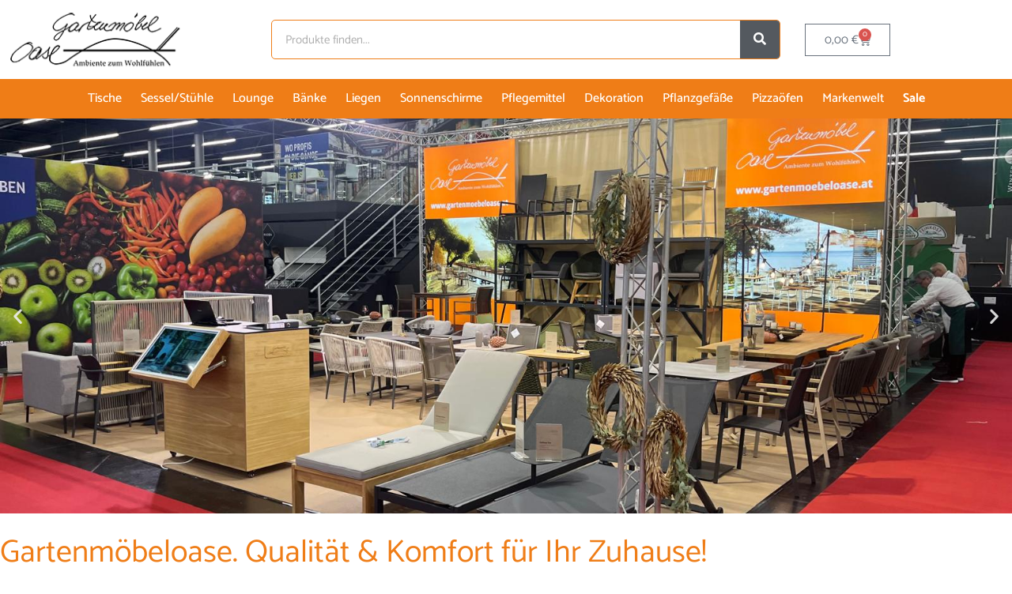

--- FILE ---
content_type: text/html; charset=UTF-8
request_url: https://gartenmoebeloase.at/?product-page=5
body_size: 28724
content:
<!doctype html>
<html lang="de">
<head>
	<meta charset="UTF-8">
	<meta name="viewport" content="width=device-width, initial-scale=1">
	<link rel="profile" href="https://gmpg.org/xfn/11">
	<title>Gartenmöbeloase &#8211; Gartenmöbel, Lounge, Liegen, Sonnenschirme, Stühle, Sessel, Tische</title>
<meta name='robots' content='max-image-preview:large' />
<script id="cookieyes" type="text/javascript" src="https://cdn-cookieyes.com/client_data/fee720567c599d2dfb9c84cd/script.js"></script><!-- This site has installed PayPal for WooCommerce v1.5.7 - https://www.angelleye.com/product/woocommerce-paypal-plugin/ -->

            <script data-no-defer="1" data-ezscrex="false" data-cfasync="false" data-pagespeed-no-defer data-cookieconsent="ignore">
                var ctPublicFunctions = {"_ajax_nonce":"c1ef9d2e19","_rest_nonce":"5e75f3dbc9","_ajax_url":"\/wp-admin\/admin-ajax.php","_rest_url":"https:\/\/gartenmoebeloase.at\/wp-json\/","data__cookies_type":"none","data__ajax_type":"rest","data__bot_detector_enabled":0,"data__frontend_data_log_enabled":1,"cookiePrefix":"","wprocket_detected":false,"host_url":"gartenmoebeloase.at","text__ee_click_to_select":"Klicken Sie, um die gesamten Daten auszuw\u00e4hlen","text__ee_original_email":"Die vollst\u00e4ndige Version ist verf\u00fcgbar","text__ee_got_it":"Verstanden","text__ee_blocked":"Blockiert","text__ee_cannot_connect":"Kann keine Verbindung herstellen","text__ee_cannot_decode":"Kann E-Mail nicht dekodieren. Unbekannter Grund","text__ee_email_decoder":"CleanTalk E-Mail-Decoder","text__ee_wait_for_decoding":"Die Magie ist unterwegs!","text__ee_decoding_process":"Bitte warten Sie einen Moment, w\u00e4hrend wir die Kontaktdaten entschl\u00fcsseln."}
            </script>
        
            <script data-no-defer="1" data-ezscrex="false" data-cfasync="false" data-pagespeed-no-defer data-cookieconsent="ignore">
                var ctPublic = {"_ajax_nonce":"c1ef9d2e19","settings__forms__check_internal":"0","settings__forms__check_external":"0","settings__forms__force_protection":0,"settings__forms__search_test":"1","settings__forms__wc_add_to_cart":"0","settings__data__bot_detector_enabled":0,"settings__sfw__anti_crawler":0,"blog_home":"https:\/\/gartenmoebeloase.at\/","pixel__setting":"3","pixel__enabled":true,"pixel__url":"https:\/\/moderate8-v4.cleantalk.org\/pixel\/3145aa347f7ff6f3279db6987a0a00be.gif","data__email_check_before_post":"1","data__email_check_exist_post":0,"data__cookies_type":"none","data__key_is_ok":true,"data__visible_fields_required":true,"wl_brandname":"Anti-Spam by CleanTalk","wl_brandname_short":"CleanTalk","ct_checkjs_key":"3cb52567784b0c8a9f233d87ca7e23505a31694eb30f3e278574d9c234f7b91a","emailEncoderPassKey":"ccc30ad8a4dc249d210670be35fc1c67","bot_detector_forms_excluded":"W10=","advancedCacheExists":false,"varnishCacheExists":false,"wc_ajax_add_to_cart":false}
            </script>
        <link rel='dns-prefetch' href='//www.googletagmanager.com' />
<link rel="alternate" type="application/rss+xml" title="Gartenmöbeloase &raquo; Feed" href="https://gartenmoebeloase.at/feed/" />
<link rel="alternate" type="application/rss+xml" title="Gartenmöbeloase &raquo; Kommentar-Feed" href="https://gartenmoebeloase.at/comments/feed/" />
<link rel="alternate" title="oEmbed (JSON)" type="application/json+oembed" href="https://gartenmoebeloase.at/wp-json/oembed/1.0/embed?url=https%3A%2F%2Fgartenmoebeloase.at%2F" />
<link rel="alternate" title="oEmbed (XML)" type="text/xml+oembed" href="https://gartenmoebeloase.at/wp-json/oembed/1.0/embed?url=https%3A%2F%2Fgartenmoebeloase.at%2F&#038;format=xml" />
		<!-- This site uses the Google Analytics by ExactMetrics plugin v8.11.1 - Using Analytics tracking - https://www.exactmetrics.com/ -->
							<script src="//www.googletagmanager.com/gtag/js?id=G-Y22S8NBH77"  data-cfasync="false" data-wpfc-render="false" async></script>
			<script data-cfasync="false" data-wpfc-render="false">
				var em_version = '8.11.1';
				var em_track_user = true;
				var em_no_track_reason = '';
								var ExactMetricsDefaultLocations = {"page_location":"https:\/\/gartenmoebeloase.at\/?product-page=5"};
								if ( typeof ExactMetricsPrivacyGuardFilter === 'function' ) {
					var ExactMetricsLocations = (typeof ExactMetricsExcludeQuery === 'object') ? ExactMetricsPrivacyGuardFilter( ExactMetricsExcludeQuery ) : ExactMetricsPrivacyGuardFilter( ExactMetricsDefaultLocations );
				} else {
					var ExactMetricsLocations = (typeof ExactMetricsExcludeQuery === 'object') ? ExactMetricsExcludeQuery : ExactMetricsDefaultLocations;
				}

								var disableStrs = [
										'ga-disable-G-Y22S8NBH77',
									];

				/* Function to detect opted out users */
				function __gtagTrackerIsOptedOut() {
					for (var index = 0; index < disableStrs.length; index++) {
						if (document.cookie.indexOf(disableStrs[index] + '=true') > -1) {
							return true;
						}
					}

					return false;
				}

				/* Disable tracking if the opt-out cookie exists. */
				if (__gtagTrackerIsOptedOut()) {
					for (var index = 0; index < disableStrs.length; index++) {
						window[disableStrs[index]] = true;
					}
				}

				/* Opt-out function */
				function __gtagTrackerOptout() {
					for (var index = 0; index < disableStrs.length; index++) {
						document.cookie = disableStrs[index] + '=true; expires=Thu, 31 Dec 2099 23:59:59 UTC; path=/';
						window[disableStrs[index]] = true;
					}
				}

				if ('undefined' === typeof gaOptout) {
					function gaOptout() {
						__gtagTrackerOptout();
					}
				}
								window.dataLayer = window.dataLayer || [];

				window.ExactMetricsDualTracker = {
					helpers: {},
					trackers: {},
				};
				if (em_track_user) {
					function __gtagDataLayer() {
						dataLayer.push(arguments);
					}

					function __gtagTracker(type, name, parameters) {
						if (!parameters) {
							parameters = {};
						}

						if (parameters.send_to) {
							__gtagDataLayer.apply(null, arguments);
							return;
						}

						if (type === 'event') {
														parameters.send_to = exactmetrics_frontend.v4_id;
							var hookName = name;
							if (typeof parameters['event_category'] !== 'undefined') {
								hookName = parameters['event_category'] + ':' + name;
							}

							if (typeof ExactMetricsDualTracker.trackers[hookName] !== 'undefined') {
								ExactMetricsDualTracker.trackers[hookName](parameters);
							} else {
								__gtagDataLayer('event', name, parameters);
							}
							
						} else {
							__gtagDataLayer.apply(null, arguments);
						}
					}

					__gtagTracker('js', new Date());
					__gtagTracker('set', {
						'developer_id.dNDMyYj': true,
											});
					if ( ExactMetricsLocations.page_location ) {
						__gtagTracker('set', ExactMetricsLocations);
					}
										__gtagTracker('config', 'G-Y22S8NBH77', {"forceSSL":"true"} );
										window.gtag = __gtagTracker;										(function () {
						/* https://developers.google.com/analytics/devguides/collection/analyticsjs/ */
						/* ga and __gaTracker compatibility shim. */
						var noopfn = function () {
							return null;
						};
						var newtracker = function () {
							return new Tracker();
						};
						var Tracker = function () {
							return null;
						};
						var p = Tracker.prototype;
						p.get = noopfn;
						p.set = noopfn;
						p.send = function () {
							var args = Array.prototype.slice.call(arguments);
							args.unshift('send');
							__gaTracker.apply(null, args);
						};
						var __gaTracker = function () {
							var len = arguments.length;
							if (len === 0) {
								return;
							}
							var f = arguments[len - 1];
							if (typeof f !== 'object' || f === null || typeof f.hitCallback !== 'function') {
								if ('send' === arguments[0]) {
									var hitConverted, hitObject = false, action;
									if ('event' === arguments[1]) {
										if ('undefined' !== typeof arguments[3]) {
											hitObject = {
												'eventAction': arguments[3],
												'eventCategory': arguments[2],
												'eventLabel': arguments[4],
												'value': arguments[5] ? arguments[5] : 1,
											}
										}
									}
									if ('pageview' === arguments[1]) {
										if ('undefined' !== typeof arguments[2]) {
											hitObject = {
												'eventAction': 'page_view',
												'page_path': arguments[2],
											}
										}
									}
									if (typeof arguments[2] === 'object') {
										hitObject = arguments[2];
									}
									if (typeof arguments[5] === 'object') {
										Object.assign(hitObject, arguments[5]);
									}
									if ('undefined' !== typeof arguments[1].hitType) {
										hitObject = arguments[1];
										if ('pageview' === hitObject.hitType) {
											hitObject.eventAction = 'page_view';
										}
									}
									if (hitObject) {
										action = 'timing' === arguments[1].hitType ? 'timing_complete' : hitObject.eventAction;
										hitConverted = mapArgs(hitObject);
										__gtagTracker('event', action, hitConverted);
									}
								}
								return;
							}

							function mapArgs(args) {
								var arg, hit = {};
								var gaMap = {
									'eventCategory': 'event_category',
									'eventAction': 'event_action',
									'eventLabel': 'event_label',
									'eventValue': 'event_value',
									'nonInteraction': 'non_interaction',
									'timingCategory': 'event_category',
									'timingVar': 'name',
									'timingValue': 'value',
									'timingLabel': 'event_label',
									'page': 'page_path',
									'location': 'page_location',
									'title': 'page_title',
									'referrer' : 'page_referrer',
								};
								for (arg in args) {
																		if (!(!args.hasOwnProperty(arg) || !gaMap.hasOwnProperty(arg))) {
										hit[gaMap[arg]] = args[arg];
									} else {
										hit[arg] = args[arg];
									}
								}
								return hit;
							}

							try {
								f.hitCallback();
							} catch (ex) {
							}
						};
						__gaTracker.create = newtracker;
						__gaTracker.getByName = newtracker;
						__gaTracker.getAll = function () {
							return [];
						};
						__gaTracker.remove = noopfn;
						__gaTracker.loaded = true;
						window['__gaTracker'] = __gaTracker;
					})();
									} else {
										console.log("");
					(function () {
						function __gtagTracker() {
							return null;
						}

						window['__gtagTracker'] = __gtagTracker;
						window['gtag'] = __gtagTracker;
					})();
									}
			</script>
							<!-- / Google Analytics by ExactMetrics -->
		<style id='wp-img-auto-sizes-contain-inline-css'>
img:is([sizes=auto i],[sizes^="auto," i]){contain-intrinsic-size:3000px 1500px}
/*# sourceURL=wp-img-auto-sizes-contain-inline-css */
</style>
<link rel='stylesheet' id='hfe-widgets-style-css' href='https://gartenmoebeloase.at/wp-content/plugins/header-footer-elementor/inc/widgets-css/frontend.css?ver=2.8.2' media='all' />
<link rel='stylesheet' id='hfe-woo-product-grid-css' href='https://gartenmoebeloase.at/wp-content/plugins/header-footer-elementor/inc/widgets-css/woo-products.css?ver=2.8.2' media='all' />
<style id='wp-emoji-styles-inline-css'>

	img.wp-smiley, img.emoji {
		display: inline !important;
		border: none !important;
		box-shadow: none !important;
		height: 1em !important;
		width: 1em !important;
		margin: 0 0.07em !important;
		vertical-align: -0.1em !important;
		background: none !important;
		padding: 0 !important;
	}
/*# sourceURL=wp-emoji-styles-inline-css */
</style>
<link rel='stylesheet' id='cleantalk-public-css-css' href='https://gartenmoebeloase.at/wp-content/plugins/cleantalk-spam-protect/css/cleantalk-public.min.css?ver=6.70.1_1766308633' media='all' />
<link rel='stylesheet' id='cleantalk-email-decoder-css-css' href='https://gartenmoebeloase.at/wp-content/plugins/cleantalk-spam-protect/css/cleantalk-email-decoder.min.css?ver=6.70.1_1766308633' media='all' />
<link rel='stylesheet' id='contact-form-7-css' href='https://gartenmoebeloase.at/wp-content/plugins/contact-form-7/includes/css/styles.css?ver=6.1.4' media='all' />
<link rel='stylesheet' id='woocommerce-layout-css' href='https://gartenmoebeloase.at/wp-content/plugins/woocommerce/assets/css/woocommerce-layout.css?ver=10.4.3' media='all' />
<link rel='stylesheet' id='woocommerce-smallscreen-css' href='https://gartenmoebeloase.at/wp-content/plugins/woocommerce/assets/css/woocommerce-smallscreen.css?ver=10.4.3' media='only screen and (max-width: 768px)' />
<link rel='stylesheet' id='woocommerce-general-css' href='https://gartenmoebeloase.at/wp-content/plugins/woocommerce/assets/css/woocommerce.css?ver=10.4.3' media='all' />
<style id='woocommerce-inline-inline-css'>
.woocommerce form .form-row .required { visibility: visible; }
/*# sourceURL=woocommerce-inline-inline-css */
</style>
<link rel='stylesheet' id='hfe-style-css' href='https://gartenmoebeloase.at/wp-content/plugins/header-footer-elementor/assets/css/header-footer-elementor.css?ver=2.8.2' media='all' />
<link rel='stylesheet' id='elementor-icons-css' href='https://gartenmoebeloase.at/wp-content/plugins/elementor/assets/lib/eicons/css/elementor-icons.min.css?ver=5.46.0' media='all' />
<link rel='stylesheet' id='elementor-frontend-css' href='https://gartenmoebeloase.at/wp-content/plugins/elementor/assets/css/frontend.min.css?ver=3.34.2' media='all' />
<link rel='stylesheet' id='elementor-post-34820-css' href='https://gartenmoebeloase.at/wp-content/uploads/elementor/css/post-34820.css?ver=1769942036' media='all' />
<link rel='stylesheet' id='e-animation-fadeInUp-css' href='https://gartenmoebeloase.at/wp-content/plugins/elementor/assets/lib/animations/styles/fadeInUp.min.css?ver=3.34.2' media='all' />
<link rel='stylesheet' id='swiper-css' href='https://gartenmoebeloase.at/wp-content/plugins/elementor/assets/lib/swiper/v8/css/swiper.min.css?ver=8.4.5' media='all' />
<link rel='stylesheet' id='e-swiper-css' href='https://gartenmoebeloase.at/wp-content/plugins/elementor/assets/css/conditionals/e-swiper.min.css?ver=3.34.2' media='all' />
<link rel='stylesheet' id='widget-slides-css' href='https://gartenmoebeloase.at/wp-content/plugins/elementor-pro/assets/css/widget-slides.min.css?ver=3.34.2' media='all' />
<link rel='stylesheet' id='widget-heading-css' href='https://gartenmoebeloase.at/wp-content/plugins/elementor/assets/css/widget-heading.min.css?ver=3.34.2' media='all' />
<link rel='stylesheet' id='widget-woocommerce-products-css' href='https://gartenmoebeloase.at/wp-content/plugins/elementor-pro/assets/css/widget-woocommerce-products.min.css?ver=3.34.2' media='all' />
<link rel='stylesheet' id='widget-image-css' href='https://gartenmoebeloase.at/wp-content/plugins/elementor/assets/css/widget-image.min.css?ver=3.34.2' media='all' />
<link rel='stylesheet' id='elementor-post-9-css' href='https://gartenmoebeloase.at/wp-content/uploads/elementor/css/post-9.css?ver=1769942395' media='all' />
<link rel='stylesheet' id='megamenu-css' href='https://gartenmoebeloase.at/wp-content/uploads/maxmegamenu/style.css?ver=8dfd27' media='all' />
<link rel='stylesheet' id='dashicons-css' href='https://gartenmoebeloase.at/wp-includes/css/dashicons.min.css?ver=6.9' media='all' />
<link rel='stylesheet' id='hello-elementor-css' href='https://gartenmoebeloase.at/wp-content/themes/hello-elementor/assets/css/reset.css?ver=3.4.6' media='all' />
<link rel='stylesheet' id='hello-elementor-theme-style-css' href='https://gartenmoebeloase.at/wp-content/themes/hello-elementor/assets/css/theme.css?ver=3.4.6' media='all' />
<link rel='stylesheet' id='hello-elementor-header-footer-css' href='https://gartenmoebeloase.at/wp-content/themes/hello-elementor/assets/css/header-footer.css?ver=3.4.6' media='all' />
<link rel='stylesheet' id='widget-nav-menu-css' href='https://gartenmoebeloase.at/wp-content/plugins/elementor-pro/assets/css/widget-nav-menu.min.css?ver=3.34.2' media='all' />
<link rel='stylesheet' id='widget-search-form-css' href='https://gartenmoebeloase.at/wp-content/plugins/elementor-pro/assets/css/widget-search-form.min.css?ver=3.34.2' media='all' />
<link rel='stylesheet' id='elementor-icons-shared-0-css' href='https://gartenmoebeloase.at/wp-content/plugins/elementor/assets/lib/font-awesome/css/fontawesome.min.css?ver=5.15.3' media='all' />
<link rel='stylesheet' id='elementor-icons-fa-solid-css' href='https://gartenmoebeloase.at/wp-content/plugins/elementor/assets/lib/font-awesome/css/solid.min.css?ver=5.15.3' media='all' />
<link rel='stylesheet' id='widget-woocommerce-menu-cart-css' href='https://gartenmoebeloase.at/wp-content/plugins/elementor-pro/assets/css/widget-woocommerce-menu-cart.min.css?ver=3.34.2' media='all' />
<link rel='stylesheet' id='e-sticky-css' href='https://gartenmoebeloase.at/wp-content/plugins/elementor-pro/assets/css/modules/sticky.min.css?ver=3.34.2' media='all' />
<link rel='stylesheet' id='widget-image-box-css' href='https://gartenmoebeloase.at/wp-content/plugins/elementor/assets/css/widget-image-box.min.css?ver=3.34.2' media='all' />
<link rel='stylesheet' id='widget-call-to-action-css' href='https://gartenmoebeloase.at/wp-content/plugins/elementor-pro/assets/css/widget-call-to-action.min.css?ver=3.34.2' media='all' />
<link rel='stylesheet' id='e-transitions-css' href='https://gartenmoebeloase.at/wp-content/plugins/elementor-pro/assets/css/conditionals/transitions.min.css?ver=3.34.2' media='all' />
<link rel='stylesheet' id='elementor-post-37569-css' href='https://gartenmoebeloase.at/wp-content/uploads/elementor/css/post-37569.css?ver=1769942036' media='all' />
<link rel='stylesheet' id='elementor-post-34859-css' href='https://gartenmoebeloase.at/wp-content/uploads/elementor/css/post-34859.css?ver=1769942037' media='all' />
<link rel='stylesheet' id='pwb-styles-frontend-css' href='https://gartenmoebeloase.at/wp-content/plugins/perfect-woocommerce-brands/build/frontend/css/style.css?ver=3.6.8' media='all' />
<link rel='stylesheet' id='hfe-elementor-icons-css' href='https://gartenmoebeloase.at/wp-content/plugins/elementor/assets/lib/eicons/css/elementor-icons.min.css?ver=5.34.0' media='all' />
<link rel='stylesheet' id='hfe-icons-list-css' href='https://gartenmoebeloase.at/wp-content/plugins/elementor/assets/css/widget-icon-list.min.css?ver=3.24.3' media='all' />
<link rel='stylesheet' id='hfe-social-icons-css' href='https://gartenmoebeloase.at/wp-content/plugins/elementor/assets/css/widget-social-icons.min.css?ver=3.24.0' media='all' />
<link rel='stylesheet' id='hfe-social-share-icons-brands-css' href='https://gartenmoebeloase.at/wp-content/plugins/elementor/assets/lib/font-awesome/css/brands.css?ver=5.15.3' media='all' />
<link rel='stylesheet' id='hfe-social-share-icons-fontawesome-css' href='https://gartenmoebeloase.at/wp-content/plugins/elementor/assets/lib/font-awesome/css/fontawesome.css?ver=5.15.3' media='all' />
<link rel='stylesheet' id='hfe-nav-menu-icons-css' href='https://gartenmoebeloase.at/wp-content/plugins/elementor/assets/lib/font-awesome/css/solid.css?ver=5.15.3' media='all' />
<link rel='stylesheet' id='hfe-widget-blockquote-css' href='https://gartenmoebeloase.at/wp-content/plugins/elementor-pro/assets/css/widget-blockquote.min.css?ver=3.25.0' media='all' />
<link rel='stylesheet' id='hfe-mega-menu-css' href='https://gartenmoebeloase.at/wp-content/plugins/elementor-pro/assets/css/widget-mega-menu.min.css?ver=3.26.2' media='all' />
<link rel='stylesheet' id='hfe-nav-menu-widget-css' href='https://gartenmoebeloase.at/wp-content/plugins/elementor-pro/assets/css/widget-nav-menu.min.css?ver=3.26.0' media='all' />
<link rel='stylesheet' id='elementor-gf-local-catamaran-css' href='https://gartenmoebeloase.at/wp-content/uploads/elementor/google-fonts/css/catamaran.css?ver=1742284165' media='all' />
<script id="woocommerce-google-analytics-integration-gtag-js-after">
/* Google Analytics for WooCommerce (gtag.js) */
					window.dataLayer = window.dataLayer || [];
					function gtag(){dataLayer.push(arguments);}
					// Set up default consent state.
					for ( const mode of [{"analytics_storage":"denied","ad_storage":"denied","ad_user_data":"denied","ad_personalization":"denied","region":["AT","BE","BG","HR","CY","CZ","DK","EE","FI","FR","DE","GR","HU","IS","IE","IT","LV","LI","LT","LU","MT","NL","NO","PL","PT","RO","SK","SI","ES","SE","GB","CH"]}] || [] ) {
						gtag( "consent", "default", { "wait_for_update": 500, ...mode } );
					}
					gtag("js", new Date());
					gtag("set", "developer_id.dOGY3NW", true);
					gtag("config", "G-S11EQS49C5", {"track_404":true,"allow_google_signals":true,"logged_in":false,"linker":{"domains":[],"allow_incoming":false},"custom_map":{"dimension1":"logged_in"}});
//# sourceURL=woocommerce-google-analytics-integration-gtag-js-after
</script>
<script src="https://gartenmoebeloase.at/wp-content/plugins/google-analytics-dashboard-for-wp/assets/js/frontend-gtag.min.js?ver=8.11.1" id="exactmetrics-frontend-script-js" async data-wp-strategy="async"></script>
<script data-cfasync="false" data-wpfc-render="false" id='exactmetrics-frontend-script-js-extra'>var exactmetrics_frontend = {"js_events_tracking":"true","download_extensions":"zip,mp3,mpeg,pdf,docx,pptx,xlsx,rar","inbound_paths":"[]","home_url":"https:\/\/gartenmoebeloase.at","hash_tracking":"false","v4_id":"G-Y22S8NBH77"};</script>
<script src="https://gartenmoebeloase.at/wp-content/plugins/cleantalk-spam-protect/js/apbct-public-bundle_gathering.min.js?ver=6.70.1_1766308633" id="apbct-public-bundle_gathering.min-js-js"></script>
<script src="https://gartenmoebeloase.at/wp-includes/js/jquery/jquery.min.js?ver=3.7.1" id="jquery-core-js"></script>
<script src="https://gartenmoebeloase.at/wp-includes/js/jquery/jquery-migrate.min.js?ver=3.4.1" id="jquery-migrate-js"></script>
<script id="jquery-js-after">
!function($){"use strict";$(document).ready(function(){$(this).scrollTop()>100&&$(".hfe-scroll-to-top-wrap").removeClass("hfe-scroll-to-top-hide"),$(window).scroll(function(){$(this).scrollTop()<100?$(".hfe-scroll-to-top-wrap").fadeOut(300):$(".hfe-scroll-to-top-wrap").fadeIn(300)}),$(".hfe-scroll-to-top-wrap").on("click",function(){$("html, body").animate({scrollTop:0},300);return!1})})}(jQuery);
!function($){'use strict';$(document).ready(function(){var bar=$('.hfe-reading-progress-bar');if(!bar.length)return;$(window).on('scroll',function(){var s=$(window).scrollTop(),d=$(document).height()-$(window).height(),p=d? s/d*100:0;bar.css('width',p+'%')});});}(jQuery);
//# sourceURL=jquery-js-after
</script>
<script src="https://gartenmoebeloase.at/wp-content/plugins/woocommerce/assets/js/jquery-blockui/jquery.blockUI.min.js?ver=2.7.0-wc.10.4.3" id="wc-jquery-blockui-js" defer data-wp-strategy="defer"></script>
<script src="https://gartenmoebeloase.at/wp-content/plugins/woocommerce/assets/js/js-cookie/js.cookie.min.js?ver=2.1.4-wc.10.4.3" id="wc-js-cookie-js" defer data-wp-strategy="defer"></script>
<script id="woocommerce-js-extra">
var woocommerce_params = {"ajax_url":"/wp-admin/admin-ajax.php","wc_ajax_url":"/?wc-ajax=%%endpoint%%","i18n_password_show":"Passwort anzeigen","i18n_password_hide":"Passwort ausblenden"};
//# sourceURL=woocommerce-js-extra
</script>
<script src="https://gartenmoebeloase.at/wp-content/plugins/woocommerce/assets/js/frontend/woocommerce.min.js?ver=10.4.3" id="woocommerce-js" defer data-wp-strategy="defer"></script>
<link rel="https://api.w.org/" href="https://gartenmoebeloase.at/wp-json/" /><link rel="alternate" title="JSON" type="application/json" href="https://gartenmoebeloase.at/wp-json/wp/v2/pages/9" /><link rel="EditURI" type="application/rsd+xml" title="RSD" href="https://gartenmoebeloase.at/xmlrpc.php?rsd" />
<meta name="generator" content="WordPress 6.9" />
<meta name="generator" content="WooCommerce 10.4.3" />
<link rel="canonical" href="https://gartenmoebeloase.at/" />
<link rel='shortlink' href='https://gartenmoebeloase.at/' />
<!-- Starting: Conversion Tracking for WooCommerce (https://wordpress.org/plugins/woocommerce-conversion-tracking/) -->
        <script async src="https://www.googletagmanager.com/gtag/js?id=AW-859264926"></script>
        <script>
            window.dataLayer = window.dataLayer || [];
            function gtag(){dataLayer.push(arguments)};
            gtag('js', new Date());

            gtag('config', 'AW-859264926');
        </script>
        <!-- End: Conversion Tracking for WooCommerce Codes -->
<!-- Analytics by WP Statistics - https://wp-statistics.com -->
	<noscript><style>.woocommerce-product-gallery{ opacity: 1 !important; }</style></noscript>
	<meta name="generator" content="Elementor 3.34.2; features: additional_custom_breakpoints; settings: css_print_method-external, google_font-enabled, font_display-swap">
			<style>
				.e-con.e-parent:nth-of-type(n+4):not(.e-lazyloaded):not(.e-no-lazyload),
				.e-con.e-parent:nth-of-type(n+4):not(.e-lazyloaded):not(.e-no-lazyload) * {
					background-image: none !important;
				}
				@media screen and (max-height: 1024px) {
					.e-con.e-parent:nth-of-type(n+3):not(.e-lazyloaded):not(.e-no-lazyload),
					.e-con.e-parent:nth-of-type(n+3):not(.e-lazyloaded):not(.e-no-lazyload) * {
						background-image: none !important;
					}
				}
				@media screen and (max-height: 640px) {
					.e-con.e-parent:nth-of-type(n+2):not(.e-lazyloaded):not(.e-no-lazyload),
					.e-con.e-parent:nth-of-type(n+2):not(.e-lazyloaded):not(.e-no-lazyload) * {
						background-image: none !important;
					}
				}
			</style>
			<link rel="icon" href="https://gartenmoebeloase.at/wp-content/uploads/2023/05/Gartenmoebeloase_fav-100x100.png" sizes="32x32" />
<link rel="icon" href="https://gartenmoebeloase.at/wp-content/uploads/2023/05/Gartenmoebeloase_fav-300x300.png" sizes="192x192" />
<link rel="apple-touch-icon" href="https://gartenmoebeloase.at/wp-content/uploads/2023/05/Gartenmoebeloase_fav-300x300.png" />
<meta name="msapplication-TileImage" content="https://gartenmoebeloase.at/wp-content/uploads/2023/05/Gartenmoebeloase_fav-300x300.png" />
<style type="text/css">/** Mega Menu CSS: fs **/</style>
</head>
<body class="home wp-singular page-template-default page page-id-9 wp-custom-logo wp-embed-responsive wp-theme-hello-elementor theme-hello-elementor woocommerce-no-js ehf-template-hello-elementor ehf-stylesheet-hello-elementor mega-menu-menu-1 hello-elementor-default elementor-default elementor-kit-34820 elementor-page elementor-page-9">


<a class="skip-link screen-reader-text" href="#content">Zum Inhalt springen</a>

		<header data-elementor-type="header" data-elementor-id="37569" class="elementor elementor-37569 elementor-location-header" data-elementor-post-type="elementor_library">
					<section class="elementor-section elementor-top-section elementor-element elementor-element-1f0a22eb elementor-section-height-min-height elementor-hidden-desktop elementor-hidden-tablet elementor-section-boxed elementor-section-height-default elementor-section-items-middle" data-id="1f0a22eb" data-element_type="section">
						<div class="elementor-container elementor-column-gap-default">
					<div class="elementor-column elementor-col-50 elementor-top-column elementor-element elementor-element-54f8294e" data-id="54f8294e" data-element_type="column">
			<div class="elementor-widget-wrap elementor-element-populated">
						<div class="elementor-element elementor-element-27e23a76 elementor-widget elementor-widget-image" data-id="27e23a76" data-element_type="widget" data-widget_type="image.default">
				<div class="elementor-widget-container">
																<a href="https://gartenmoebeloase.at">
							<img width="224" height="74" src="https://gartenmoebeloase.at/wp-content/uploads/2024/07/gartenmoebeloase-logo.png" class="attachment-full size-full wp-image-38672" alt="" />								</a>
															</div>
				</div>
					</div>
		</div>
				<div class="elementor-column elementor-col-50 elementor-top-column elementor-element elementor-element-825ebec" data-id="825ebec" data-element_type="column">
			<div class="elementor-widget-wrap elementor-element-populated">
						<div class="elementor-element elementor-element-7ba92ce elementor-nav-menu__align-end elementor-nav-menu--stretch elementor-nav-menu--dropdown-tablet elementor-nav-menu__text-align-aside elementor-nav-menu--toggle elementor-nav-menu--burger elementor-widget elementor-widget-nav-menu" data-id="7ba92ce" data-element_type="widget" data-settings="{&quot;full_width&quot;:&quot;stretch&quot;,&quot;layout&quot;:&quot;horizontal&quot;,&quot;submenu_icon&quot;:{&quot;value&quot;:&quot;&lt;i class=\&quot;fas fa-caret-down\&quot; aria-hidden=\&quot;true\&quot;&gt;&lt;\/i&gt;&quot;,&quot;library&quot;:&quot;fa-solid&quot;},&quot;toggle&quot;:&quot;burger&quot;}" data-widget_type="nav-menu.default">
				<div class="elementor-widget-container">
								<nav aria-label="Menü" class="elementor-nav-menu--main elementor-nav-menu__container elementor-nav-menu--layout-horizontal e--pointer-underline e--animation-fade">
				<ul id="menu-1-7ba92ce" class="elementor-nav-menu"><li class="menu-item menu-item-type-taxonomy menu-item-object-product_cat menu-item-has-children menu-item-37558"><a href="https://gartenmoebeloase.at/produkt-kategorie/tische/" class="elementor-item">Tische</a>
<ul class="sub-menu elementor-nav-menu--dropdown">
	<li class="menu-item menu-item-type-custom menu-item-object-custom menu-item-has-children menu-item-37809"><a href="#" class="elementor-sub-item elementor-item-anchor">Tische nach Art</a>
	<ul class="sub-menu elementor-nav-menu--dropdown">
		<li class="menu-item menu-item-type-taxonomy menu-item-object-product_cat menu-item-37813"><a href="https://gartenmoebeloase.at/produkt-kategorie/tische/ausziehtische-tische/" class="elementor-sub-item">Ausziehtische</a></li>
		<li class="menu-item menu-item-type-taxonomy menu-item-object-product_cat menu-item-37812"><a href="https://gartenmoebeloase.at/produkt-kategorie/tische/bartische/" class="elementor-sub-item">Bartische</a></li>
		<li class="menu-item menu-item-type-taxonomy menu-item-object-product_cat menu-item-37810"><a href="https://gartenmoebeloase.at/produkt-kategorie/tische/garten-beistelltische/" class="elementor-sub-item">Beistelltische</a></li>
		<li class="menu-item menu-item-type-taxonomy menu-item-object-product_cat menu-item-37814"><a href="https://gartenmoebeloase.at/produkt-kategorie/tische/garten-esstische/" class="elementor-sub-item">Esstische</a></li>
		<li class="menu-item menu-item-type-taxonomy menu-item-object-product_cat menu-item-37811"><a href="https://gartenmoebeloase.at/produkt-kategorie/tische/loungetische/" class="elementor-sub-item">Loungetische</a></li>
		<li class="menu-item menu-item-type-taxonomy menu-item-object-product_cat menu-item-37815"><a href="https://gartenmoebeloase.at/produkt-kategorie/tische/tischsysteme/" class="elementor-sub-item">Tischsysteme</a></li>
	</ul>
</li>
	<li class="menu-item menu-item-type-custom menu-item-object-custom menu-item-has-children menu-item-37816"><a href="#" class="elementor-sub-item elementor-item-anchor">Tische nach Form</a>
	<ul class="sub-menu elementor-nav-menu--dropdown">
		<li class="menu-item menu-item-type-taxonomy menu-item-object-product_cat menu-item-37616"><a href="https://gartenmoebeloase.at/produkt-kategorie/tische/gartentische-dreieckig/" class="elementor-sub-item">Gartentische dreieckig</a></li>
		<li class="menu-item menu-item-type-taxonomy menu-item-object-product_cat menu-item-37820"><a href="https://gartenmoebeloase.at/produkt-kategorie/tische/gartentische-oval/" class="elementor-sub-item">Gartentische oval</a></li>
		<li class="menu-item menu-item-type-taxonomy menu-item-object-product_cat menu-item-37620"><a href="https://gartenmoebeloase.at/produkt-kategorie/tische/gartentische-rechteckig/" class="elementor-sub-item">Gartentische rechteckig</a></li>
		<li class="menu-item menu-item-type-taxonomy menu-item-object-product_cat menu-item-37621"><a href="https://gartenmoebeloase.at/produkt-kategorie/tische/gartentische-rund/" class="elementor-sub-item">Gartentische rund</a></li>
	</ul>
</li>
	<li class="menu-item menu-item-type-custom menu-item-object-custom menu-item-has-children menu-item-37817"><a href="#" class="elementor-sub-item elementor-item-anchor">Tische nach Material</a>
	<ul class="sub-menu elementor-nav-menu--dropdown">
		<li class="menu-item menu-item-type-taxonomy menu-item-object-product_cat menu-item-37614"><a href="https://gartenmoebeloase.at/produkt-kategorie/tische/gartentische-aluminium/" class="elementor-sub-item">Gartentische Aluminium</a></li>
		<li class="menu-item menu-item-type-taxonomy menu-item-object-product_cat menu-item-37617"><a href="https://gartenmoebeloase.at/produkt-kategorie/tische/gartentische-edelstahl/" class="elementor-sub-item">Gartentische Edelstahl</a></li>
		<li class="menu-item menu-item-type-taxonomy menu-item-object-product_cat menu-item-37618"><a href="https://gartenmoebeloase.at/produkt-kategorie/tische/gartentische-holz/" class="elementor-sub-item">Gartentische Holz</a></li>
		<li class="menu-item menu-item-type-taxonomy menu-item-object-product_cat menu-item-37619"><a href="https://gartenmoebeloase.at/produkt-kategorie/tische/gartentische-hpl/" class="elementor-sub-item">Gartentische HPL</a></li>
	</ul>
</li>
	<li class="menu-item menu-item-type-custom menu-item-object-custom menu-item-has-children menu-item-37818"><a href="#" class="elementor-sub-item elementor-item-anchor">Tische nach Marken</a>
	<ul class="sub-menu elementor-nav-menu--dropdown">
		<li class="menu-item menu-item-type-taxonomy menu-item-object-product_cat menu-item-37564"><a href="https://gartenmoebeloase.at/produkt-kategorie/tische/arano-gartentische/" class="elementor-sub-item">arano Gartentische</a></li>
		<li class="menu-item menu-item-type-taxonomy menu-item-object-product_cat menu-item-37565"><a href="https://gartenmoebeloase.at/produkt-kategorie/tische/bizzotto-gartentische/" class="elementor-sub-item">Bizzotto Gartentische</a></li>
		<li class="menu-item menu-item-type-taxonomy menu-item-object-product_cat menu-item-37566"><a href="https://gartenmoebeloase.at/produkt-kategorie/tische/diamond-garden-gartentische/" class="elementor-sub-item">Diamond Garden Gartentische</a></li>
		<li class="menu-item menu-item-type-taxonomy menu-item-object-product_cat menu-item-37567"><a href="https://gartenmoebeloase.at/produkt-kategorie/tische/diphano-gartentische/" class="elementor-sub-item">Diphano Gartentische</a></li>
		<li class="menu-item menu-item-type-taxonomy menu-item-object-product_cat menu-item-37568"><a href="https://gartenmoebeloase.at/produkt-kategorie/tische/papatya-gartentische/" class="elementor-sub-item">Papatya Gartentische</a></li>
		<li class="menu-item menu-item-type-taxonomy menu-item-object-product_cat menu-item-37819"><a href="https://gartenmoebeloase.at/produkt-kategorie/tische/vincent-sheppard-gartentische/" class="elementor-sub-item">Vincent Sheppard Gartentische</a></li>
	</ul>
</li>
	<li class="menu-item menu-item-type-taxonomy menu-item-object-product_cat menu-item-39191"><a href="https://gartenmoebeloase.at/produkt-kategorie/tische/zubehoer-tische/" class="elementor-sub-item">Zubehör</a></li>
</ul>
</li>
<li class="menu-item menu-item-type-taxonomy menu-item-object-product_cat menu-item-has-children menu-item-37557"><a href="https://gartenmoebeloase.at/produkt-kategorie/sesselnstuehle/" class="elementor-item">Sessel/Stühle</a>
<ul class="sub-menu elementor-nav-menu--dropdown">
	<li class="menu-item menu-item-type-custom menu-item-object-custom menu-item-has-children menu-item-37821"><a href="#" class="elementor-sub-item elementor-item-anchor">Sessel/Stühle nach Art</a>
	<ul class="sub-menu elementor-nav-menu--dropdown">
		<li class="menu-item menu-item-type-taxonomy menu-item-object-product_cat menu-item-37831"><a href="https://gartenmoebeloase.at/produkt-kategorie/sesselnstuehle/barhocker/" class="elementor-sub-item">Barhocker</a></li>
		<li class="menu-item menu-item-type-taxonomy menu-item-object-product_cat menu-item-37828"><a href="https://gartenmoebeloase.at/produkt-kategorie/sesselnstuehle/diningsessel/" class="elementor-sub-item">Diningsessel</a></li>
		<li class="menu-item menu-item-type-taxonomy menu-item-object-product_cat menu-item-37833"><a href="https://gartenmoebeloase.at/produkt-kategorie/sesselnstuehle/freischwinger/" class="elementor-sub-item">Freischwinger</a></li>
		<li class="menu-item menu-item-type-taxonomy menu-item-object-product_cat menu-item-37832"><a href="https://gartenmoebeloase.at/produkt-kategorie/sesselnstuehle/hocker/" class="elementor-sub-item">Hocker</a></li>
		<li class="menu-item menu-item-type-taxonomy menu-item-object-product_cat menu-item-37829"><a href="https://gartenmoebeloase.at/produkt-kategorie/sesselnstuehle/klappsessel/" class="elementor-sub-item">Klappsessel</a></li>
		<li class="menu-item menu-item-type-taxonomy menu-item-object-product_cat menu-item-37830"><a href="https://gartenmoebeloase.at/produkt-kategorie/sesselnstuehle/stapelstuehle/" class="elementor-sub-item">Stapelstühle</a></li>
	</ul>
</li>
	<li class="menu-item menu-item-type-custom menu-item-object-custom menu-item-has-children menu-item-37822"><a href="#" class="elementor-sub-item elementor-item-anchor">Sessel/Stühle nach Material</a>
	<ul class="sub-menu elementor-nav-menu--dropdown">
		<li class="menu-item menu-item-type-taxonomy menu-item-object-product_cat menu-item-37610"><a href="https://gartenmoebeloase.at/produkt-kategorie/sesselnstuehle/gartenstuehle-aluminium/" class="elementor-sub-item">Gartenstühle Aluminium</a></li>
		<li class="menu-item menu-item-type-taxonomy menu-item-object-product_cat menu-item-37611"><a href="https://gartenmoebeloase.at/produkt-kategorie/sesselnstuehle/gartenstuehle-edelstahl/" class="elementor-sub-item">Gartenstühle Edelstahl</a></li>
		<li class="menu-item menu-item-type-taxonomy menu-item-object-product_cat menu-item-37612"><a href="https://gartenmoebeloase.at/produkt-kategorie/sesselnstuehle/gartenstuehle-holz/" class="elementor-sub-item">Gartenstühle Holz</a></li>
		<li class="menu-item menu-item-type-taxonomy menu-item-object-product_cat menu-item-37613"><a href="https://gartenmoebeloase.at/produkt-kategorie/sesselnstuehle/gartenstuehle-kunststoff/" class="elementor-sub-item">Gartenstühle Kunststoff</a></li>
		<li class="menu-item menu-item-type-taxonomy menu-item-object-product_cat menu-item-37825"><a href="https://gartenmoebeloase.at/produkt-kategorie/sesselnstuehle/gartenstuehle-polyrattan/" class="elementor-sub-item">Gartenstühle Polyrattan</a></li>
		<li class="menu-item menu-item-type-taxonomy menu-item-object-product_cat menu-item-37826"><a href="https://gartenmoebeloase.at/produkt-kategorie/sesselnstuehle/gartenstuehle-rope/" class="elementor-sub-item">Gartenstühle Rope</a></li>
	</ul>
</li>
	<li class="menu-item menu-item-type-custom menu-item-object-custom menu-item-has-children menu-item-37823"><a href="#" class="elementor-sub-item elementor-item-anchor">Sessel/Stühle nach Marken</a>
	<ul class="sub-menu elementor-nav-menu--dropdown">
		<li class="menu-item menu-item-type-taxonomy menu-item-object-product_cat menu-item-37824"><a href="https://gartenmoebeloase.at/produkt-kategorie/sesselnstuehle/arano-gartenstuehle/" class="elementor-sub-item">arano Gartenstühle</a></li>
		<li class="menu-item menu-item-type-taxonomy menu-item-object-product_cat menu-item-37609"><a href="https://gartenmoebeloase.at/produkt-kategorie/sesselnstuehle/bizzotto-gartenstuehle/" class="elementor-sub-item">Bizzotto Gartenstühle</a></li>
		<li class="menu-item menu-item-type-taxonomy menu-item-object-product_cat menu-item-37607"><a href="https://gartenmoebeloase.at/produkt-kategorie/sesselnstuehle/diamond-garden-gartenstuehle/" class="elementor-sub-item">Diamond Garden Gartenstühle</a></li>
		<li class="menu-item menu-item-type-taxonomy menu-item-object-product_cat menu-item-37608"><a href="https://gartenmoebeloase.at/produkt-kategorie/sesselnstuehle/diphano-gartenstuehle/" class="elementor-sub-item">Diphano Gartenstühle</a></li>
		<li class="menu-item menu-item-type-taxonomy menu-item-object-product_cat menu-item-37604"><a href="https://gartenmoebeloase.at/produkt-kategorie/sesselnstuehle/lafuma-gartenstuehle/" class="elementor-sub-item">Lafuma Gartenstühle</a></li>
		<li class="menu-item menu-item-type-taxonomy menu-item-object-product_cat menu-item-37605"><a href="https://gartenmoebeloase.at/produkt-kategorie/sesselnstuehle/papatya-gartenstuehle/" class="elementor-sub-item">Papatya Gartenstühle</a></li>
		<li class="menu-item menu-item-type-taxonomy menu-item-object-product_cat menu-item-37606"><a href="https://gartenmoebeloase.at/produkt-kategorie/sesselnstuehle/vincent-sheppard-gartenstuehle/" class="elementor-sub-item">Vincent Sheppard Gartenstühle</a></li>
	</ul>
</li>
	<li class="menu-item menu-item-type-taxonomy menu-item-object-product_cat menu-item-37561"><a href="https://gartenmoebeloase.at/produkt-kategorie/sitzsaecke/" class="elementor-sub-item">Sitzsäcke</a></li>
</ul>
</li>
<li class="menu-item menu-item-type-post_type menu-item-object-page menu-item-37598"><a href="https://gartenmoebeloase.at/lounge-und-loungegruppen/" class="elementor-item">Lounge</a></li>
<li class="menu-item menu-item-type-taxonomy menu-item-object-product_cat menu-item-37547"><a href="https://gartenmoebeloase.at/produkt-kategorie/baenke/" class="elementor-item">Bänke</a></li>
<li class="menu-item menu-item-type-taxonomy menu-item-object-product_cat menu-item-37555"><a href="https://gartenmoebeloase.at/produkt-kategorie/liegen/" class="elementor-item">Liegen</a></li>
<li class="menu-item menu-item-type-taxonomy menu-item-object-product_cat menu-item-37599"><a href="https://gartenmoebeloase.at/produkt-kategorie/sonnenschirme/" class="elementor-item">Sonnenschirme</a></li>
<li class="menu-item menu-item-type-post_type menu-item-object-page menu-item-39186"><a href="https://gartenmoebeloase.at/pflegemittel/" class="elementor-item">Pflegemittel</a></li>
<li class="menu-item menu-item-type-taxonomy menu-item-object-product_cat menu-item-has-children menu-item-37554"><a href="https://gartenmoebeloase.at/produkt-kategorie/deko/" class="elementor-item">Dekoration</a>
<ul class="sub-menu elementor-nav-menu--dropdown">
	<li class="menu-item menu-item-type-taxonomy menu-item-object-product_cat menu-item-39297"><a href="https://gartenmoebeloase.at/produkt-kategorie/deko/blumentische/" class="elementor-sub-item">Blumentische</a></li>
	<li class="menu-item menu-item-type-taxonomy menu-item-object-product_cat menu-item-39298"><a href="https://gartenmoebeloase.at/produkt-kategorie/deko/deko-artikel/" class="elementor-sub-item">Deko-Artikel</a></li>
	<li class="menu-item menu-item-type-taxonomy menu-item-object-product_cat menu-item-39300"><a href="https://gartenmoebeloase.at/produkt-kategorie/deko/geschirr/" class="elementor-sub-item">Geschirr</a></li>
	<li class="menu-item menu-item-type-taxonomy menu-item-object-product_cat menu-item-39301"><a href="https://gartenmoebeloase.at/produkt-kategorie/deko/holz/" class="elementor-sub-item">Holz</a></li>
	<li class="menu-item menu-item-type-taxonomy menu-item-object-product_cat menu-item-39302"><a href="https://gartenmoebeloase.at/produkt-kategorie/deko/vasen/" class="elementor-sub-item">Vasen</a></li>
	<li class="menu-item menu-item-type-taxonomy menu-item-object-product_cat menu-item-39303"><a href="https://gartenmoebeloase.at/produkt-kategorie/deko/windlicht/" class="elementor-sub-item">Windlicht</a></li>
	<li class="menu-item menu-item-type-taxonomy menu-item-object-product_cat menu-item-39299"><a href="https://gartenmoebeloase.at/produkt-kategorie/deko/diverse/" class="elementor-sub-item">Diverse</a></li>
</ul>
</li>
<li class="menu-item menu-item-type-custom menu-item-object-custom menu-item-38486"><a href="https://gartenmoebeloase.at/produkt-kategorie/pflanzengefaesse/" class="elementor-item">Pflanzgefäße</a></li>
<li class="menu-item menu-item-type-post_type menu-item-object-page menu-item-has-children menu-item-39149"><a href="https://gartenmoebeloase.at/pizzaoefen/" class="elementor-item">Pizzaöfen</a>
<ul class="sub-menu elementor-nav-menu--dropdown">
	<li class="menu-item menu-item-type-taxonomy menu-item-object-product_cat menu-item-37559"><a href="https://gartenmoebeloase.at/produkt-kategorie/pizzaoefen/" class="elementor-sub-item">Alle Produkte</a></li>
	<li class="menu-item menu-item-type-taxonomy menu-item-object-product_cat menu-item-39142"><a href="https://gartenmoebeloase.at/produkt-kategorie/pizzaoefen/holz-pizzaoefen/" class="elementor-sub-item">Holz-Pizzaöfen</a></li>
	<li class="menu-item menu-item-type-taxonomy menu-item-object-product_cat menu-item-39141"><a href="https://gartenmoebeloase.at/produkt-kategorie/pizzaoefen/gas-pizzaoefen/" class="elementor-sub-item">Gas-Pizzaöfen</a></li>
	<li class="menu-item menu-item-type-taxonomy menu-item-object-product_cat menu-item-39143"><a href="https://gartenmoebeloase.at/produkt-kategorie/pizzaoefen/pizza-zubehoer/" class="elementor-sub-item">Zubehör</a></li>
	<li class="menu-item menu-item-type-taxonomy menu-item-object-product_cat menu-item-39140"><a href="https://gartenmoebeloase.at/produkt-kategorie/pizzaoefen/abdeckungen/" class="elementor-sub-item">Abdeckungen</a></li>
</ul>
</li>
<li class="menu-item menu-item-type-custom menu-item-object-custom menu-item-has-children menu-item-37594"><a href="#" class="elementor-item elementor-item-anchor">Markenwelt</a>
<ul class="sub-menu elementor-nav-menu--dropdown">
	<li class="menu-item menu-item-type-taxonomy menu-item-object-pwb-brand menu-item-37580"><a href="https://gartenmoebeloase.at/brand/alfa/" class="elementor-sub-item">Alfa</a></li>
	<li class="menu-item menu-item-type-taxonomy menu-item-object-pwb-brand menu-item-37581"><a href="https://gartenmoebeloase.at/brand/anaei/" class="elementor-sub-item">ANAEI</a></li>
	<li class="menu-item menu-item-type-taxonomy menu-item-object-pwb-brand menu-item-37582"><a href="https://gartenmoebeloase.at/brand/arano/" class="elementor-sub-item">arano</a></li>
	<li class="menu-item menu-item-type-taxonomy menu-item-object-pwb-brand menu-item-37583"><a href="https://gartenmoebeloase.at/brand/bizzotto/" class="elementor-sub-item">Bizzotto</a></li>
	<li class="menu-item menu-item-type-taxonomy menu-item-object-pwb-brand menu-item-39637"><a href="https://gartenmoebeloase.at/brand/blomus/" class="elementor-sub-item">Blomus</a></li>
	<li class="menu-item menu-item-type-taxonomy menu-item-object-pwb-brand menu-item-37584"><a href="https://gartenmoebeloase.at/brand/diamond-garden/" class="elementor-sub-item">Diamond Garden</a></li>
	<li class="menu-item menu-item-type-taxonomy menu-item-object-pwb-brand menu-item-37585"><a href="https://gartenmoebeloase.at/brand/diphano/" class="elementor-sub-item">Diphano</a></li>
	<li class="menu-item menu-item-type-taxonomy menu-item-object-pwb-brand menu-item-37586"><a href="https://gartenmoebeloase.at/brand/gandia-blasco/" class="elementor-sub-item">Gandia Blasco</a></li>
	<li class="menu-item menu-item-type-taxonomy menu-item-object-pwb-brand menu-item-37587"><a href="https://gartenmoebeloase.at/brand/gi-metal/" class="elementor-sub-item">Gi.Metal</a></li>
	<li class="menu-item menu-item-type-taxonomy menu-item-object-pwb-brand menu-item-37588"><a href="https://gartenmoebeloase.at/brand/glatz/" class="elementor-sub-item">Glatz</a></li>
	<li class="menu-item menu-item-type-taxonomy menu-item-object-pwb-brand menu-item-37589"><a href="https://gartenmoebeloase.at/brand/hillerstorp/" class="elementor-sub-item">Hillerstorp</a></li>
	<li class="menu-item menu-item-type-taxonomy menu-item-object-pwb-brand menu-item-37590"><a href="https://gartenmoebeloase.at/brand/lafuma/" class="elementor-sub-item">Lafuma</a></li>
	<li class="menu-item menu-item-type-taxonomy menu-item-object-pwb-brand menu-item-37591"><a href="https://gartenmoebeloase.at/brand/papatya/" class="elementor-sub-item">Papatya</a></li>
	<li class="menu-item menu-item-type-taxonomy menu-item-object-pwb-brand menu-item-37592"><a href="https://gartenmoebeloase.at/brand/symo/" class="elementor-sub-item">Symo</a></li>
	<li class="menu-item menu-item-type-taxonomy menu-item-object-pwb-brand menu-item-37593"><a href="https://gartenmoebeloase.at/brand/vincent-sheppard/" class="elementor-sub-item">Vincent Sheppard</a></li>
</ul>
</li>
<li class="menu-item menu-item-type-taxonomy menu-item-object-product_cat menu-item-has-children menu-item-37601"><a href="https://gartenmoebeloase.at/produkt-kategorie/sale/" class="elementor-item"><b>Sale</b></a>
<ul class="sub-menu elementor-nav-menu--dropdown">
	<li class="menu-item menu-item-type-taxonomy menu-item-object-product_cat menu-item-37602"><a href="https://gartenmoebeloase.at/produkt-kategorie/abverkauf/" class="elementor-sub-item">Abverkauf</a></li>
	<li class="menu-item menu-item-type-taxonomy menu-item-object-product_cat menu-item-37603"><a href="https://gartenmoebeloase.at/produkt-kategorie/sonnenschirm-abverkauf/" class="elementor-sub-item">Sonnenschirm-Abverkauf</a></li>
</ul>
</li>
</ul>			</nav>
					<div class="elementor-menu-toggle" role="button" tabindex="0" aria-label="Menu Toggle" aria-expanded="false">
			<i aria-hidden="true" role="presentation" class="elementor-menu-toggle__icon--open eicon-menu-bar"></i><i aria-hidden="true" role="presentation" class="elementor-menu-toggle__icon--close eicon-close"></i>		</div>
					<nav class="elementor-nav-menu--dropdown elementor-nav-menu__container" aria-hidden="true">
				<ul id="menu-2-7ba92ce" class="elementor-nav-menu"><li class="menu-item menu-item-type-taxonomy menu-item-object-product_cat menu-item-has-children menu-item-37558"><a href="https://gartenmoebeloase.at/produkt-kategorie/tische/" class="elementor-item" tabindex="-1">Tische</a>
<ul class="sub-menu elementor-nav-menu--dropdown">
	<li class="menu-item menu-item-type-custom menu-item-object-custom menu-item-has-children menu-item-37809"><a href="#" class="elementor-sub-item elementor-item-anchor" tabindex="-1">Tische nach Art</a>
	<ul class="sub-menu elementor-nav-menu--dropdown">
		<li class="menu-item menu-item-type-taxonomy menu-item-object-product_cat menu-item-37813"><a href="https://gartenmoebeloase.at/produkt-kategorie/tische/ausziehtische-tische/" class="elementor-sub-item" tabindex="-1">Ausziehtische</a></li>
		<li class="menu-item menu-item-type-taxonomy menu-item-object-product_cat menu-item-37812"><a href="https://gartenmoebeloase.at/produkt-kategorie/tische/bartische/" class="elementor-sub-item" tabindex="-1">Bartische</a></li>
		<li class="menu-item menu-item-type-taxonomy menu-item-object-product_cat menu-item-37810"><a href="https://gartenmoebeloase.at/produkt-kategorie/tische/garten-beistelltische/" class="elementor-sub-item" tabindex="-1">Beistelltische</a></li>
		<li class="menu-item menu-item-type-taxonomy menu-item-object-product_cat menu-item-37814"><a href="https://gartenmoebeloase.at/produkt-kategorie/tische/garten-esstische/" class="elementor-sub-item" tabindex="-1">Esstische</a></li>
		<li class="menu-item menu-item-type-taxonomy menu-item-object-product_cat menu-item-37811"><a href="https://gartenmoebeloase.at/produkt-kategorie/tische/loungetische/" class="elementor-sub-item" tabindex="-1">Loungetische</a></li>
		<li class="menu-item menu-item-type-taxonomy menu-item-object-product_cat menu-item-37815"><a href="https://gartenmoebeloase.at/produkt-kategorie/tische/tischsysteme/" class="elementor-sub-item" tabindex="-1">Tischsysteme</a></li>
	</ul>
</li>
	<li class="menu-item menu-item-type-custom menu-item-object-custom menu-item-has-children menu-item-37816"><a href="#" class="elementor-sub-item elementor-item-anchor" tabindex="-1">Tische nach Form</a>
	<ul class="sub-menu elementor-nav-menu--dropdown">
		<li class="menu-item menu-item-type-taxonomy menu-item-object-product_cat menu-item-37616"><a href="https://gartenmoebeloase.at/produkt-kategorie/tische/gartentische-dreieckig/" class="elementor-sub-item" tabindex="-1">Gartentische dreieckig</a></li>
		<li class="menu-item menu-item-type-taxonomy menu-item-object-product_cat menu-item-37820"><a href="https://gartenmoebeloase.at/produkt-kategorie/tische/gartentische-oval/" class="elementor-sub-item" tabindex="-1">Gartentische oval</a></li>
		<li class="menu-item menu-item-type-taxonomy menu-item-object-product_cat menu-item-37620"><a href="https://gartenmoebeloase.at/produkt-kategorie/tische/gartentische-rechteckig/" class="elementor-sub-item" tabindex="-1">Gartentische rechteckig</a></li>
		<li class="menu-item menu-item-type-taxonomy menu-item-object-product_cat menu-item-37621"><a href="https://gartenmoebeloase.at/produkt-kategorie/tische/gartentische-rund/" class="elementor-sub-item" tabindex="-1">Gartentische rund</a></li>
	</ul>
</li>
	<li class="menu-item menu-item-type-custom menu-item-object-custom menu-item-has-children menu-item-37817"><a href="#" class="elementor-sub-item elementor-item-anchor" tabindex="-1">Tische nach Material</a>
	<ul class="sub-menu elementor-nav-menu--dropdown">
		<li class="menu-item menu-item-type-taxonomy menu-item-object-product_cat menu-item-37614"><a href="https://gartenmoebeloase.at/produkt-kategorie/tische/gartentische-aluminium/" class="elementor-sub-item" tabindex="-1">Gartentische Aluminium</a></li>
		<li class="menu-item menu-item-type-taxonomy menu-item-object-product_cat menu-item-37617"><a href="https://gartenmoebeloase.at/produkt-kategorie/tische/gartentische-edelstahl/" class="elementor-sub-item" tabindex="-1">Gartentische Edelstahl</a></li>
		<li class="menu-item menu-item-type-taxonomy menu-item-object-product_cat menu-item-37618"><a href="https://gartenmoebeloase.at/produkt-kategorie/tische/gartentische-holz/" class="elementor-sub-item" tabindex="-1">Gartentische Holz</a></li>
		<li class="menu-item menu-item-type-taxonomy menu-item-object-product_cat menu-item-37619"><a href="https://gartenmoebeloase.at/produkt-kategorie/tische/gartentische-hpl/" class="elementor-sub-item" tabindex="-1">Gartentische HPL</a></li>
	</ul>
</li>
	<li class="menu-item menu-item-type-custom menu-item-object-custom menu-item-has-children menu-item-37818"><a href="#" class="elementor-sub-item elementor-item-anchor" tabindex="-1">Tische nach Marken</a>
	<ul class="sub-menu elementor-nav-menu--dropdown">
		<li class="menu-item menu-item-type-taxonomy menu-item-object-product_cat menu-item-37564"><a href="https://gartenmoebeloase.at/produkt-kategorie/tische/arano-gartentische/" class="elementor-sub-item" tabindex="-1">arano Gartentische</a></li>
		<li class="menu-item menu-item-type-taxonomy menu-item-object-product_cat menu-item-37565"><a href="https://gartenmoebeloase.at/produkt-kategorie/tische/bizzotto-gartentische/" class="elementor-sub-item" tabindex="-1">Bizzotto Gartentische</a></li>
		<li class="menu-item menu-item-type-taxonomy menu-item-object-product_cat menu-item-37566"><a href="https://gartenmoebeloase.at/produkt-kategorie/tische/diamond-garden-gartentische/" class="elementor-sub-item" tabindex="-1">Diamond Garden Gartentische</a></li>
		<li class="menu-item menu-item-type-taxonomy menu-item-object-product_cat menu-item-37567"><a href="https://gartenmoebeloase.at/produkt-kategorie/tische/diphano-gartentische/" class="elementor-sub-item" tabindex="-1">Diphano Gartentische</a></li>
		<li class="menu-item menu-item-type-taxonomy menu-item-object-product_cat menu-item-37568"><a href="https://gartenmoebeloase.at/produkt-kategorie/tische/papatya-gartentische/" class="elementor-sub-item" tabindex="-1">Papatya Gartentische</a></li>
		<li class="menu-item menu-item-type-taxonomy menu-item-object-product_cat menu-item-37819"><a href="https://gartenmoebeloase.at/produkt-kategorie/tische/vincent-sheppard-gartentische/" class="elementor-sub-item" tabindex="-1">Vincent Sheppard Gartentische</a></li>
	</ul>
</li>
	<li class="menu-item menu-item-type-taxonomy menu-item-object-product_cat menu-item-39191"><a href="https://gartenmoebeloase.at/produkt-kategorie/tische/zubehoer-tische/" class="elementor-sub-item" tabindex="-1">Zubehör</a></li>
</ul>
</li>
<li class="menu-item menu-item-type-taxonomy menu-item-object-product_cat menu-item-has-children menu-item-37557"><a href="https://gartenmoebeloase.at/produkt-kategorie/sesselnstuehle/" class="elementor-item" tabindex="-1">Sessel/Stühle</a>
<ul class="sub-menu elementor-nav-menu--dropdown">
	<li class="menu-item menu-item-type-custom menu-item-object-custom menu-item-has-children menu-item-37821"><a href="#" class="elementor-sub-item elementor-item-anchor" tabindex="-1">Sessel/Stühle nach Art</a>
	<ul class="sub-menu elementor-nav-menu--dropdown">
		<li class="menu-item menu-item-type-taxonomy menu-item-object-product_cat menu-item-37831"><a href="https://gartenmoebeloase.at/produkt-kategorie/sesselnstuehle/barhocker/" class="elementor-sub-item" tabindex="-1">Barhocker</a></li>
		<li class="menu-item menu-item-type-taxonomy menu-item-object-product_cat menu-item-37828"><a href="https://gartenmoebeloase.at/produkt-kategorie/sesselnstuehle/diningsessel/" class="elementor-sub-item" tabindex="-1">Diningsessel</a></li>
		<li class="menu-item menu-item-type-taxonomy menu-item-object-product_cat menu-item-37833"><a href="https://gartenmoebeloase.at/produkt-kategorie/sesselnstuehle/freischwinger/" class="elementor-sub-item" tabindex="-1">Freischwinger</a></li>
		<li class="menu-item menu-item-type-taxonomy menu-item-object-product_cat menu-item-37832"><a href="https://gartenmoebeloase.at/produkt-kategorie/sesselnstuehle/hocker/" class="elementor-sub-item" tabindex="-1">Hocker</a></li>
		<li class="menu-item menu-item-type-taxonomy menu-item-object-product_cat menu-item-37829"><a href="https://gartenmoebeloase.at/produkt-kategorie/sesselnstuehle/klappsessel/" class="elementor-sub-item" tabindex="-1">Klappsessel</a></li>
		<li class="menu-item menu-item-type-taxonomy menu-item-object-product_cat menu-item-37830"><a href="https://gartenmoebeloase.at/produkt-kategorie/sesselnstuehle/stapelstuehle/" class="elementor-sub-item" tabindex="-1">Stapelstühle</a></li>
	</ul>
</li>
	<li class="menu-item menu-item-type-custom menu-item-object-custom menu-item-has-children menu-item-37822"><a href="#" class="elementor-sub-item elementor-item-anchor" tabindex="-1">Sessel/Stühle nach Material</a>
	<ul class="sub-menu elementor-nav-menu--dropdown">
		<li class="menu-item menu-item-type-taxonomy menu-item-object-product_cat menu-item-37610"><a href="https://gartenmoebeloase.at/produkt-kategorie/sesselnstuehle/gartenstuehle-aluminium/" class="elementor-sub-item" tabindex="-1">Gartenstühle Aluminium</a></li>
		<li class="menu-item menu-item-type-taxonomy menu-item-object-product_cat menu-item-37611"><a href="https://gartenmoebeloase.at/produkt-kategorie/sesselnstuehle/gartenstuehle-edelstahl/" class="elementor-sub-item" tabindex="-1">Gartenstühle Edelstahl</a></li>
		<li class="menu-item menu-item-type-taxonomy menu-item-object-product_cat menu-item-37612"><a href="https://gartenmoebeloase.at/produkt-kategorie/sesselnstuehle/gartenstuehle-holz/" class="elementor-sub-item" tabindex="-1">Gartenstühle Holz</a></li>
		<li class="menu-item menu-item-type-taxonomy menu-item-object-product_cat menu-item-37613"><a href="https://gartenmoebeloase.at/produkt-kategorie/sesselnstuehle/gartenstuehle-kunststoff/" class="elementor-sub-item" tabindex="-1">Gartenstühle Kunststoff</a></li>
		<li class="menu-item menu-item-type-taxonomy menu-item-object-product_cat menu-item-37825"><a href="https://gartenmoebeloase.at/produkt-kategorie/sesselnstuehle/gartenstuehle-polyrattan/" class="elementor-sub-item" tabindex="-1">Gartenstühle Polyrattan</a></li>
		<li class="menu-item menu-item-type-taxonomy menu-item-object-product_cat menu-item-37826"><a href="https://gartenmoebeloase.at/produkt-kategorie/sesselnstuehle/gartenstuehle-rope/" class="elementor-sub-item" tabindex="-1">Gartenstühle Rope</a></li>
	</ul>
</li>
	<li class="menu-item menu-item-type-custom menu-item-object-custom menu-item-has-children menu-item-37823"><a href="#" class="elementor-sub-item elementor-item-anchor" tabindex="-1">Sessel/Stühle nach Marken</a>
	<ul class="sub-menu elementor-nav-menu--dropdown">
		<li class="menu-item menu-item-type-taxonomy menu-item-object-product_cat menu-item-37824"><a href="https://gartenmoebeloase.at/produkt-kategorie/sesselnstuehle/arano-gartenstuehle/" class="elementor-sub-item" tabindex="-1">arano Gartenstühle</a></li>
		<li class="menu-item menu-item-type-taxonomy menu-item-object-product_cat menu-item-37609"><a href="https://gartenmoebeloase.at/produkt-kategorie/sesselnstuehle/bizzotto-gartenstuehle/" class="elementor-sub-item" tabindex="-1">Bizzotto Gartenstühle</a></li>
		<li class="menu-item menu-item-type-taxonomy menu-item-object-product_cat menu-item-37607"><a href="https://gartenmoebeloase.at/produkt-kategorie/sesselnstuehle/diamond-garden-gartenstuehle/" class="elementor-sub-item" tabindex="-1">Diamond Garden Gartenstühle</a></li>
		<li class="menu-item menu-item-type-taxonomy menu-item-object-product_cat menu-item-37608"><a href="https://gartenmoebeloase.at/produkt-kategorie/sesselnstuehle/diphano-gartenstuehle/" class="elementor-sub-item" tabindex="-1">Diphano Gartenstühle</a></li>
		<li class="menu-item menu-item-type-taxonomy menu-item-object-product_cat menu-item-37604"><a href="https://gartenmoebeloase.at/produkt-kategorie/sesselnstuehle/lafuma-gartenstuehle/" class="elementor-sub-item" tabindex="-1">Lafuma Gartenstühle</a></li>
		<li class="menu-item menu-item-type-taxonomy menu-item-object-product_cat menu-item-37605"><a href="https://gartenmoebeloase.at/produkt-kategorie/sesselnstuehle/papatya-gartenstuehle/" class="elementor-sub-item" tabindex="-1">Papatya Gartenstühle</a></li>
		<li class="menu-item menu-item-type-taxonomy menu-item-object-product_cat menu-item-37606"><a href="https://gartenmoebeloase.at/produkt-kategorie/sesselnstuehle/vincent-sheppard-gartenstuehle/" class="elementor-sub-item" tabindex="-1">Vincent Sheppard Gartenstühle</a></li>
	</ul>
</li>
	<li class="menu-item menu-item-type-taxonomy menu-item-object-product_cat menu-item-37561"><a href="https://gartenmoebeloase.at/produkt-kategorie/sitzsaecke/" class="elementor-sub-item" tabindex="-1">Sitzsäcke</a></li>
</ul>
</li>
<li class="menu-item menu-item-type-post_type menu-item-object-page menu-item-37598"><a href="https://gartenmoebeloase.at/lounge-und-loungegruppen/" class="elementor-item" tabindex="-1">Lounge</a></li>
<li class="menu-item menu-item-type-taxonomy menu-item-object-product_cat menu-item-37547"><a href="https://gartenmoebeloase.at/produkt-kategorie/baenke/" class="elementor-item" tabindex="-1">Bänke</a></li>
<li class="menu-item menu-item-type-taxonomy menu-item-object-product_cat menu-item-37555"><a href="https://gartenmoebeloase.at/produkt-kategorie/liegen/" class="elementor-item" tabindex="-1">Liegen</a></li>
<li class="menu-item menu-item-type-taxonomy menu-item-object-product_cat menu-item-37599"><a href="https://gartenmoebeloase.at/produkt-kategorie/sonnenschirme/" class="elementor-item" tabindex="-1">Sonnenschirme</a></li>
<li class="menu-item menu-item-type-post_type menu-item-object-page menu-item-39186"><a href="https://gartenmoebeloase.at/pflegemittel/" class="elementor-item" tabindex="-1">Pflegemittel</a></li>
<li class="menu-item menu-item-type-taxonomy menu-item-object-product_cat menu-item-has-children menu-item-37554"><a href="https://gartenmoebeloase.at/produkt-kategorie/deko/" class="elementor-item" tabindex="-1">Dekoration</a>
<ul class="sub-menu elementor-nav-menu--dropdown">
	<li class="menu-item menu-item-type-taxonomy menu-item-object-product_cat menu-item-39297"><a href="https://gartenmoebeloase.at/produkt-kategorie/deko/blumentische/" class="elementor-sub-item" tabindex="-1">Blumentische</a></li>
	<li class="menu-item menu-item-type-taxonomy menu-item-object-product_cat menu-item-39298"><a href="https://gartenmoebeloase.at/produkt-kategorie/deko/deko-artikel/" class="elementor-sub-item" tabindex="-1">Deko-Artikel</a></li>
	<li class="menu-item menu-item-type-taxonomy menu-item-object-product_cat menu-item-39300"><a href="https://gartenmoebeloase.at/produkt-kategorie/deko/geschirr/" class="elementor-sub-item" tabindex="-1">Geschirr</a></li>
	<li class="menu-item menu-item-type-taxonomy menu-item-object-product_cat menu-item-39301"><a href="https://gartenmoebeloase.at/produkt-kategorie/deko/holz/" class="elementor-sub-item" tabindex="-1">Holz</a></li>
	<li class="menu-item menu-item-type-taxonomy menu-item-object-product_cat menu-item-39302"><a href="https://gartenmoebeloase.at/produkt-kategorie/deko/vasen/" class="elementor-sub-item" tabindex="-1">Vasen</a></li>
	<li class="menu-item menu-item-type-taxonomy menu-item-object-product_cat menu-item-39303"><a href="https://gartenmoebeloase.at/produkt-kategorie/deko/windlicht/" class="elementor-sub-item" tabindex="-1">Windlicht</a></li>
	<li class="menu-item menu-item-type-taxonomy menu-item-object-product_cat menu-item-39299"><a href="https://gartenmoebeloase.at/produkt-kategorie/deko/diverse/" class="elementor-sub-item" tabindex="-1">Diverse</a></li>
</ul>
</li>
<li class="menu-item menu-item-type-custom menu-item-object-custom menu-item-38486"><a href="https://gartenmoebeloase.at/produkt-kategorie/pflanzengefaesse/" class="elementor-item" tabindex="-1">Pflanzgefäße</a></li>
<li class="menu-item menu-item-type-post_type menu-item-object-page menu-item-has-children menu-item-39149"><a href="https://gartenmoebeloase.at/pizzaoefen/" class="elementor-item" tabindex="-1">Pizzaöfen</a>
<ul class="sub-menu elementor-nav-menu--dropdown">
	<li class="menu-item menu-item-type-taxonomy menu-item-object-product_cat menu-item-37559"><a href="https://gartenmoebeloase.at/produkt-kategorie/pizzaoefen/" class="elementor-sub-item" tabindex="-1">Alle Produkte</a></li>
	<li class="menu-item menu-item-type-taxonomy menu-item-object-product_cat menu-item-39142"><a href="https://gartenmoebeloase.at/produkt-kategorie/pizzaoefen/holz-pizzaoefen/" class="elementor-sub-item" tabindex="-1">Holz-Pizzaöfen</a></li>
	<li class="menu-item menu-item-type-taxonomy menu-item-object-product_cat menu-item-39141"><a href="https://gartenmoebeloase.at/produkt-kategorie/pizzaoefen/gas-pizzaoefen/" class="elementor-sub-item" tabindex="-1">Gas-Pizzaöfen</a></li>
	<li class="menu-item menu-item-type-taxonomy menu-item-object-product_cat menu-item-39143"><a href="https://gartenmoebeloase.at/produkt-kategorie/pizzaoefen/pizza-zubehoer/" class="elementor-sub-item" tabindex="-1">Zubehör</a></li>
	<li class="menu-item menu-item-type-taxonomy menu-item-object-product_cat menu-item-39140"><a href="https://gartenmoebeloase.at/produkt-kategorie/pizzaoefen/abdeckungen/" class="elementor-sub-item" tabindex="-1">Abdeckungen</a></li>
</ul>
</li>
<li class="menu-item menu-item-type-custom menu-item-object-custom menu-item-has-children menu-item-37594"><a href="#" class="elementor-item elementor-item-anchor" tabindex="-1">Markenwelt</a>
<ul class="sub-menu elementor-nav-menu--dropdown">
	<li class="menu-item menu-item-type-taxonomy menu-item-object-pwb-brand menu-item-37580"><a href="https://gartenmoebeloase.at/brand/alfa/" class="elementor-sub-item" tabindex="-1">Alfa</a></li>
	<li class="menu-item menu-item-type-taxonomy menu-item-object-pwb-brand menu-item-37581"><a href="https://gartenmoebeloase.at/brand/anaei/" class="elementor-sub-item" tabindex="-1">ANAEI</a></li>
	<li class="menu-item menu-item-type-taxonomy menu-item-object-pwb-brand menu-item-37582"><a href="https://gartenmoebeloase.at/brand/arano/" class="elementor-sub-item" tabindex="-1">arano</a></li>
	<li class="menu-item menu-item-type-taxonomy menu-item-object-pwb-brand menu-item-37583"><a href="https://gartenmoebeloase.at/brand/bizzotto/" class="elementor-sub-item" tabindex="-1">Bizzotto</a></li>
	<li class="menu-item menu-item-type-taxonomy menu-item-object-pwb-brand menu-item-39637"><a href="https://gartenmoebeloase.at/brand/blomus/" class="elementor-sub-item" tabindex="-1">Blomus</a></li>
	<li class="menu-item menu-item-type-taxonomy menu-item-object-pwb-brand menu-item-37584"><a href="https://gartenmoebeloase.at/brand/diamond-garden/" class="elementor-sub-item" tabindex="-1">Diamond Garden</a></li>
	<li class="menu-item menu-item-type-taxonomy menu-item-object-pwb-brand menu-item-37585"><a href="https://gartenmoebeloase.at/brand/diphano/" class="elementor-sub-item" tabindex="-1">Diphano</a></li>
	<li class="menu-item menu-item-type-taxonomy menu-item-object-pwb-brand menu-item-37586"><a href="https://gartenmoebeloase.at/brand/gandia-blasco/" class="elementor-sub-item" tabindex="-1">Gandia Blasco</a></li>
	<li class="menu-item menu-item-type-taxonomy menu-item-object-pwb-brand menu-item-37587"><a href="https://gartenmoebeloase.at/brand/gi-metal/" class="elementor-sub-item" tabindex="-1">Gi.Metal</a></li>
	<li class="menu-item menu-item-type-taxonomy menu-item-object-pwb-brand menu-item-37588"><a href="https://gartenmoebeloase.at/brand/glatz/" class="elementor-sub-item" tabindex="-1">Glatz</a></li>
	<li class="menu-item menu-item-type-taxonomy menu-item-object-pwb-brand menu-item-37589"><a href="https://gartenmoebeloase.at/brand/hillerstorp/" class="elementor-sub-item" tabindex="-1">Hillerstorp</a></li>
	<li class="menu-item menu-item-type-taxonomy menu-item-object-pwb-brand menu-item-37590"><a href="https://gartenmoebeloase.at/brand/lafuma/" class="elementor-sub-item" tabindex="-1">Lafuma</a></li>
	<li class="menu-item menu-item-type-taxonomy menu-item-object-pwb-brand menu-item-37591"><a href="https://gartenmoebeloase.at/brand/papatya/" class="elementor-sub-item" tabindex="-1">Papatya</a></li>
	<li class="menu-item menu-item-type-taxonomy menu-item-object-pwb-brand menu-item-37592"><a href="https://gartenmoebeloase.at/brand/symo/" class="elementor-sub-item" tabindex="-1">Symo</a></li>
	<li class="menu-item menu-item-type-taxonomy menu-item-object-pwb-brand menu-item-37593"><a href="https://gartenmoebeloase.at/brand/vincent-sheppard/" class="elementor-sub-item" tabindex="-1">Vincent Sheppard</a></li>
</ul>
</li>
<li class="menu-item menu-item-type-taxonomy menu-item-object-product_cat menu-item-has-children menu-item-37601"><a href="https://gartenmoebeloase.at/produkt-kategorie/sale/" class="elementor-item" tabindex="-1"><b>Sale</b></a>
<ul class="sub-menu elementor-nav-menu--dropdown">
	<li class="menu-item menu-item-type-taxonomy menu-item-object-product_cat menu-item-37602"><a href="https://gartenmoebeloase.at/produkt-kategorie/abverkauf/" class="elementor-sub-item" tabindex="-1">Abverkauf</a></li>
	<li class="menu-item menu-item-type-taxonomy menu-item-object-product_cat menu-item-37603"><a href="https://gartenmoebeloase.at/produkt-kategorie/sonnenschirm-abverkauf/" class="elementor-sub-item" tabindex="-1">Sonnenschirm-Abverkauf</a></li>
</ul>
</li>
</ul>			</nav>
						</div>
				</div>
					</div>
		</div>
					</div>
		</section>
				<section class="elementor-section elementor-top-section elementor-element elementor-element-0ed8eff elementor-section-height-min-height elementor-hidden-mobile elementor-section-boxed elementor-section-height-default elementor-section-items-middle" data-id="0ed8eff" data-element_type="section">
						<div class="elementor-container elementor-column-gap-default">
					<div class="elementor-column elementor-col-33 elementor-top-column elementor-element elementor-element-ae0509f" data-id="ae0509f" data-element_type="column">
			<div class="elementor-widget-wrap elementor-element-populated">
						<div class="elementor-element elementor-element-19dd2d7 elementor-widget elementor-widget-image" data-id="19dd2d7" data-element_type="widget" data-widget_type="image.default">
				<div class="elementor-widget-container">
																<a href="https://gartenmoebeloase.at">
							<img width="224" height="74" src="https://gartenmoebeloase.at/wp-content/uploads/2024/07/gartenmoebeloase-logo.png" class="attachment-full size-full wp-image-38672" alt="" />								</a>
															</div>
				</div>
					</div>
		</div>
				<div class="elementor-column elementor-col-33 elementor-top-column elementor-element elementor-element-efd8c0b" data-id="efd8c0b" data-element_type="column">
			<div class="elementor-widget-wrap elementor-element-populated">
						<div class="elementor-element elementor-element-97a214c elementor-search-form--skin-classic elementor-search-form--button-type-icon elementor-search-form--icon-search elementor-widget elementor-widget-search-form" data-id="97a214c" data-element_type="widget" data-settings="{&quot;skin&quot;:&quot;classic&quot;}" data-widget_type="search-form.default">
				<div class="elementor-widget-container">
							<search role="search">
			<form class="elementor-search-form" action="https://gartenmoebeloase.at" method="get">
												<div class="elementor-search-form__container">
					<label class="elementor-screen-only" for="elementor-search-form-97a214c">Suche</label>

					
					<input id="elementor-search-form-97a214c" placeholder="Produkte finden..." class="elementor-search-form__input" type="search" name="s" value="">
					
											<button class="elementor-search-form__submit" type="submit" aria-label="Suche">
															<i aria-hidden="true" class="fas fa-search"></i>													</button>
					
									</div>
			</form>
		</search>
						</div>
				</div>
					</div>
		</div>
				<div class="elementor-column elementor-col-33 elementor-top-column elementor-element elementor-element-896e4de" data-id="896e4de" data-element_type="column">
			<div class="elementor-widget-wrap elementor-element-populated">
						<div class="elementor-element elementor-element-ba74ea3 toggle-icon--cart-medium elementor-menu-cart--items-indicator-bubble elementor-menu-cart--show-subtotal-yes elementor-menu-cart--cart-type-side-cart elementor-menu-cart--show-remove-button-yes elementor-widget elementor-widget-woocommerce-menu-cart" data-id="ba74ea3" data-element_type="widget" data-settings="{&quot;cart_type&quot;:&quot;side-cart&quot;,&quot;open_cart&quot;:&quot;click&quot;,&quot;automatically_open_cart&quot;:&quot;no&quot;}" data-widget_type="woocommerce-menu-cart.default">
				<div class="elementor-widget-container">
							<div class="elementor-menu-cart__wrapper">
							<div class="elementor-menu-cart__toggle_wrapper">
					<div class="elementor-menu-cart__container elementor-lightbox" aria-hidden="true">
						<div class="elementor-menu-cart__main" aria-hidden="true">
									<div class="elementor-menu-cart__close-button">
					</div>
									<div class="widget_shopping_cart_content">
															</div>
						</div>
					</div>
							<div class="elementor-menu-cart__toggle elementor-button-wrapper">
			<a id="elementor-menu-cart__toggle_button" href="#" class="elementor-menu-cart__toggle_button elementor-button elementor-size-sm" aria-expanded="false">
				<span class="elementor-button-text"><span class="woocommerce-Price-amount amount"><bdi>0,00&nbsp;<span class="woocommerce-Price-currencySymbol">&euro;</span></bdi></span></span>
				<span class="elementor-button-icon">
					<span class="elementor-button-icon-qty" data-counter="0">0</span>
					<i class="eicon-cart-medium"></i>					<span class="elementor-screen-only">Warenkorb</span>
				</span>
			</a>
		</div>
						</div>
					</div> <!-- close elementor-menu-cart__wrapper -->
						</div>
				</div>
					</div>
		</div>
					</div>
		</section>
				<section class="elementor-section elementor-top-section elementor-element elementor-element-43b32083 elementor-section-height-min-height elementor-hidden-mobile elementor-section-full_width elementor-section-height-default elementor-section-items-middle" data-id="43b32083" data-element_type="section" data-settings="{&quot;background_background&quot;:&quot;classic&quot;,&quot;sticky&quot;:&quot;top&quot;,&quot;sticky_on&quot;:[&quot;desktop&quot;,&quot;tablet&quot;,&quot;mobile&quot;],&quot;sticky_offset&quot;:0,&quot;sticky_effects_offset&quot;:0,&quot;sticky_anchor_link_offset&quot;:0}">
						<div class="elementor-container elementor-column-gap-default">
					<div class="elementor-column elementor-col-100 elementor-top-column elementor-element elementor-element-5ca4d8bd" data-id="5ca4d8bd" data-element_type="column">
			<div class="elementor-widget-wrap elementor-element-populated">
						<div class="elementor-element elementor-element-6cb07856 elementor-nav-menu__align-center elementor-nav-menu--stretch elementor-nav-menu--dropdown-tablet elementor-nav-menu__text-align-aside elementor-nav-menu--toggle elementor-nav-menu--burger elementor-widget elementor-widget-nav-menu" data-id="6cb07856" data-element_type="widget" data-settings="{&quot;full_width&quot;:&quot;stretch&quot;,&quot;layout&quot;:&quot;horizontal&quot;,&quot;submenu_icon&quot;:{&quot;value&quot;:&quot;&lt;i class=\&quot;fas fa-caret-down\&quot; aria-hidden=\&quot;true\&quot;&gt;&lt;\/i&gt;&quot;,&quot;library&quot;:&quot;fa-solid&quot;},&quot;toggle&quot;:&quot;burger&quot;}" data-widget_type="nav-menu.default">
				<div class="elementor-widget-container">
								<nav aria-label="Menü" class="elementor-nav-menu--main elementor-nav-menu__container elementor-nav-menu--layout-horizontal e--pointer-none">
				<ul id="menu-1-6cb07856" class="elementor-nav-menu"><li class="menu-item menu-item-type-taxonomy menu-item-object-product_cat menu-item-has-children menu-item-37558"><a href="https://gartenmoebeloase.at/produkt-kategorie/tische/" class="elementor-item">Tische</a>
<ul class="sub-menu elementor-nav-menu--dropdown">
	<li class="menu-item menu-item-type-custom menu-item-object-custom menu-item-has-children menu-item-37809"><a href="#" class="elementor-sub-item elementor-item-anchor">Tische nach Art</a>
	<ul class="sub-menu elementor-nav-menu--dropdown">
		<li class="menu-item menu-item-type-taxonomy menu-item-object-product_cat menu-item-37813"><a href="https://gartenmoebeloase.at/produkt-kategorie/tische/ausziehtische-tische/" class="elementor-sub-item">Ausziehtische</a></li>
		<li class="menu-item menu-item-type-taxonomy menu-item-object-product_cat menu-item-37812"><a href="https://gartenmoebeloase.at/produkt-kategorie/tische/bartische/" class="elementor-sub-item">Bartische</a></li>
		<li class="menu-item menu-item-type-taxonomy menu-item-object-product_cat menu-item-37810"><a href="https://gartenmoebeloase.at/produkt-kategorie/tische/garten-beistelltische/" class="elementor-sub-item">Beistelltische</a></li>
		<li class="menu-item menu-item-type-taxonomy menu-item-object-product_cat menu-item-37814"><a href="https://gartenmoebeloase.at/produkt-kategorie/tische/garten-esstische/" class="elementor-sub-item">Esstische</a></li>
		<li class="menu-item menu-item-type-taxonomy menu-item-object-product_cat menu-item-37811"><a href="https://gartenmoebeloase.at/produkt-kategorie/tische/loungetische/" class="elementor-sub-item">Loungetische</a></li>
		<li class="menu-item menu-item-type-taxonomy menu-item-object-product_cat menu-item-37815"><a href="https://gartenmoebeloase.at/produkt-kategorie/tische/tischsysteme/" class="elementor-sub-item">Tischsysteme</a></li>
	</ul>
</li>
	<li class="menu-item menu-item-type-custom menu-item-object-custom menu-item-has-children menu-item-37816"><a href="#" class="elementor-sub-item elementor-item-anchor">Tische nach Form</a>
	<ul class="sub-menu elementor-nav-menu--dropdown">
		<li class="menu-item menu-item-type-taxonomy menu-item-object-product_cat menu-item-37616"><a href="https://gartenmoebeloase.at/produkt-kategorie/tische/gartentische-dreieckig/" class="elementor-sub-item">Gartentische dreieckig</a></li>
		<li class="menu-item menu-item-type-taxonomy menu-item-object-product_cat menu-item-37820"><a href="https://gartenmoebeloase.at/produkt-kategorie/tische/gartentische-oval/" class="elementor-sub-item">Gartentische oval</a></li>
		<li class="menu-item menu-item-type-taxonomy menu-item-object-product_cat menu-item-37620"><a href="https://gartenmoebeloase.at/produkt-kategorie/tische/gartentische-rechteckig/" class="elementor-sub-item">Gartentische rechteckig</a></li>
		<li class="menu-item menu-item-type-taxonomy menu-item-object-product_cat menu-item-37621"><a href="https://gartenmoebeloase.at/produkt-kategorie/tische/gartentische-rund/" class="elementor-sub-item">Gartentische rund</a></li>
	</ul>
</li>
	<li class="menu-item menu-item-type-custom menu-item-object-custom menu-item-has-children menu-item-37817"><a href="#" class="elementor-sub-item elementor-item-anchor">Tische nach Material</a>
	<ul class="sub-menu elementor-nav-menu--dropdown">
		<li class="menu-item menu-item-type-taxonomy menu-item-object-product_cat menu-item-37614"><a href="https://gartenmoebeloase.at/produkt-kategorie/tische/gartentische-aluminium/" class="elementor-sub-item">Gartentische Aluminium</a></li>
		<li class="menu-item menu-item-type-taxonomy menu-item-object-product_cat menu-item-37617"><a href="https://gartenmoebeloase.at/produkt-kategorie/tische/gartentische-edelstahl/" class="elementor-sub-item">Gartentische Edelstahl</a></li>
		<li class="menu-item menu-item-type-taxonomy menu-item-object-product_cat menu-item-37618"><a href="https://gartenmoebeloase.at/produkt-kategorie/tische/gartentische-holz/" class="elementor-sub-item">Gartentische Holz</a></li>
		<li class="menu-item menu-item-type-taxonomy menu-item-object-product_cat menu-item-37619"><a href="https://gartenmoebeloase.at/produkt-kategorie/tische/gartentische-hpl/" class="elementor-sub-item">Gartentische HPL</a></li>
	</ul>
</li>
	<li class="menu-item menu-item-type-custom menu-item-object-custom menu-item-has-children menu-item-37818"><a href="#" class="elementor-sub-item elementor-item-anchor">Tische nach Marken</a>
	<ul class="sub-menu elementor-nav-menu--dropdown">
		<li class="menu-item menu-item-type-taxonomy menu-item-object-product_cat menu-item-37564"><a href="https://gartenmoebeloase.at/produkt-kategorie/tische/arano-gartentische/" class="elementor-sub-item">arano Gartentische</a></li>
		<li class="menu-item menu-item-type-taxonomy menu-item-object-product_cat menu-item-37565"><a href="https://gartenmoebeloase.at/produkt-kategorie/tische/bizzotto-gartentische/" class="elementor-sub-item">Bizzotto Gartentische</a></li>
		<li class="menu-item menu-item-type-taxonomy menu-item-object-product_cat menu-item-37566"><a href="https://gartenmoebeloase.at/produkt-kategorie/tische/diamond-garden-gartentische/" class="elementor-sub-item">Diamond Garden Gartentische</a></li>
		<li class="menu-item menu-item-type-taxonomy menu-item-object-product_cat menu-item-37567"><a href="https://gartenmoebeloase.at/produkt-kategorie/tische/diphano-gartentische/" class="elementor-sub-item">Diphano Gartentische</a></li>
		<li class="menu-item menu-item-type-taxonomy menu-item-object-product_cat menu-item-37568"><a href="https://gartenmoebeloase.at/produkt-kategorie/tische/papatya-gartentische/" class="elementor-sub-item">Papatya Gartentische</a></li>
		<li class="menu-item menu-item-type-taxonomy menu-item-object-product_cat menu-item-37819"><a href="https://gartenmoebeloase.at/produkt-kategorie/tische/vincent-sheppard-gartentische/" class="elementor-sub-item">Vincent Sheppard Gartentische</a></li>
	</ul>
</li>
	<li class="menu-item menu-item-type-taxonomy menu-item-object-product_cat menu-item-39191"><a href="https://gartenmoebeloase.at/produkt-kategorie/tische/zubehoer-tische/" class="elementor-sub-item">Zubehör</a></li>
</ul>
</li>
<li class="menu-item menu-item-type-taxonomy menu-item-object-product_cat menu-item-has-children menu-item-37557"><a href="https://gartenmoebeloase.at/produkt-kategorie/sesselnstuehle/" class="elementor-item">Sessel/Stühle</a>
<ul class="sub-menu elementor-nav-menu--dropdown">
	<li class="menu-item menu-item-type-custom menu-item-object-custom menu-item-has-children menu-item-37821"><a href="#" class="elementor-sub-item elementor-item-anchor">Sessel/Stühle nach Art</a>
	<ul class="sub-menu elementor-nav-menu--dropdown">
		<li class="menu-item menu-item-type-taxonomy menu-item-object-product_cat menu-item-37831"><a href="https://gartenmoebeloase.at/produkt-kategorie/sesselnstuehle/barhocker/" class="elementor-sub-item">Barhocker</a></li>
		<li class="menu-item menu-item-type-taxonomy menu-item-object-product_cat menu-item-37828"><a href="https://gartenmoebeloase.at/produkt-kategorie/sesselnstuehle/diningsessel/" class="elementor-sub-item">Diningsessel</a></li>
		<li class="menu-item menu-item-type-taxonomy menu-item-object-product_cat menu-item-37833"><a href="https://gartenmoebeloase.at/produkt-kategorie/sesselnstuehle/freischwinger/" class="elementor-sub-item">Freischwinger</a></li>
		<li class="menu-item menu-item-type-taxonomy menu-item-object-product_cat menu-item-37832"><a href="https://gartenmoebeloase.at/produkt-kategorie/sesselnstuehle/hocker/" class="elementor-sub-item">Hocker</a></li>
		<li class="menu-item menu-item-type-taxonomy menu-item-object-product_cat menu-item-37829"><a href="https://gartenmoebeloase.at/produkt-kategorie/sesselnstuehle/klappsessel/" class="elementor-sub-item">Klappsessel</a></li>
		<li class="menu-item menu-item-type-taxonomy menu-item-object-product_cat menu-item-37830"><a href="https://gartenmoebeloase.at/produkt-kategorie/sesselnstuehle/stapelstuehle/" class="elementor-sub-item">Stapelstühle</a></li>
	</ul>
</li>
	<li class="menu-item menu-item-type-custom menu-item-object-custom menu-item-has-children menu-item-37822"><a href="#" class="elementor-sub-item elementor-item-anchor">Sessel/Stühle nach Material</a>
	<ul class="sub-menu elementor-nav-menu--dropdown">
		<li class="menu-item menu-item-type-taxonomy menu-item-object-product_cat menu-item-37610"><a href="https://gartenmoebeloase.at/produkt-kategorie/sesselnstuehle/gartenstuehle-aluminium/" class="elementor-sub-item">Gartenstühle Aluminium</a></li>
		<li class="menu-item menu-item-type-taxonomy menu-item-object-product_cat menu-item-37611"><a href="https://gartenmoebeloase.at/produkt-kategorie/sesselnstuehle/gartenstuehle-edelstahl/" class="elementor-sub-item">Gartenstühle Edelstahl</a></li>
		<li class="menu-item menu-item-type-taxonomy menu-item-object-product_cat menu-item-37612"><a href="https://gartenmoebeloase.at/produkt-kategorie/sesselnstuehle/gartenstuehle-holz/" class="elementor-sub-item">Gartenstühle Holz</a></li>
		<li class="menu-item menu-item-type-taxonomy menu-item-object-product_cat menu-item-37613"><a href="https://gartenmoebeloase.at/produkt-kategorie/sesselnstuehle/gartenstuehle-kunststoff/" class="elementor-sub-item">Gartenstühle Kunststoff</a></li>
		<li class="menu-item menu-item-type-taxonomy menu-item-object-product_cat menu-item-37825"><a href="https://gartenmoebeloase.at/produkt-kategorie/sesselnstuehle/gartenstuehle-polyrattan/" class="elementor-sub-item">Gartenstühle Polyrattan</a></li>
		<li class="menu-item menu-item-type-taxonomy menu-item-object-product_cat menu-item-37826"><a href="https://gartenmoebeloase.at/produkt-kategorie/sesselnstuehle/gartenstuehle-rope/" class="elementor-sub-item">Gartenstühle Rope</a></li>
	</ul>
</li>
	<li class="menu-item menu-item-type-custom menu-item-object-custom menu-item-has-children menu-item-37823"><a href="#" class="elementor-sub-item elementor-item-anchor">Sessel/Stühle nach Marken</a>
	<ul class="sub-menu elementor-nav-menu--dropdown">
		<li class="menu-item menu-item-type-taxonomy menu-item-object-product_cat menu-item-37824"><a href="https://gartenmoebeloase.at/produkt-kategorie/sesselnstuehle/arano-gartenstuehle/" class="elementor-sub-item">arano Gartenstühle</a></li>
		<li class="menu-item menu-item-type-taxonomy menu-item-object-product_cat menu-item-37609"><a href="https://gartenmoebeloase.at/produkt-kategorie/sesselnstuehle/bizzotto-gartenstuehle/" class="elementor-sub-item">Bizzotto Gartenstühle</a></li>
		<li class="menu-item menu-item-type-taxonomy menu-item-object-product_cat menu-item-37607"><a href="https://gartenmoebeloase.at/produkt-kategorie/sesselnstuehle/diamond-garden-gartenstuehle/" class="elementor-sub-item">Diamond Garden Gartenstühle</a></li>
		<li class="menu-item menu-item-type-taxonomy menu-item-object-product_cat menu-item-37608"><a href="https://gartenmoebeloase.at/produkt-kategorie/sesselnstuehle/diphano-gartenstuehle/" class="elementor-sub-item">Diphano Gartenstühle</a></li>
		<li class="menu-item menu-item-type-taxonomy menu-item-object-product_cat menu-item-37604"><a href="https://gartenmoebeloase.at/produkt-kategorie/sesselnstuehle/lafuma-gartenstuehle/" class="elementor-sub-item">Lafuma Gartenstühle</a></li>
		<li class="menu-item menu-item-type-taxonomy menu-item-object-product_cat menu-item-37605"><a href="https://gartenmoebeloase.at/produkt-kategorie/sesselnstuehle/papatya-gartenstuehle/" class="elementor-sub-item">Papatya Gartenstühle</a></li>
		<li class="menu-item menu-item-type-taxonomy menu-item-object-product_cat menu-item-37606"><a href="https://gartenmoebeloase.at/produkt-kategorie/sesselnstuehle/vincent-sheppard-gartenstuehle/" class="elementor-sub-item">Vincent Sheppard Gartenstühle</a></li>
	</ul>
</li>
	<li class="menu-item menu-item-type-taxonomy menu-item-object-product_cat menu-item-37561"><a href="https://gartenmoebeloase.at/produkt-kategorie/sitzsaecke/" class="elementor-sub-item">Sitzsäcke</a></li>
</ul>
</li>
<li class="menu-item menu-item-type-post_type menu-item-object-page menu-item-37598"><a href="https://gartenmoebeloase.at/lounge-und-loungegruppen/" class="elementor-item">Lounge</a></li>
<li class="menu-item menu-item-type-taxonomy menu-item-object-product_cat menu-item-37547"><a href="https://gartenmoebeloase.at/produkt-kategorie/baenke/" class="elementor-item">Bänke</a></li>
<li class="menu-item menu-item-type-taxonomy menu-item-object-product_cat menu-item-37555"><a href="https://gartenmoebeloase.at/produkt-kategorie/liegen/" class="elementor-item">Liegen</a></li>
<li class="menu-item menu-item-type-taxonomy menu-item-object-product_cat menu-item-37599"><a href="https://gartenmoebeloase.at/produkt-kategorie/sonnenschirme/" class="elementor-item">Sonnenschirme</a></li>
<li class="menu-item menu-item-type-post_type menu-item-object-page menu-item-39186"><a href="https://gartenmoebeloase.at/pflegemittel/" class="elementor-item">Pflegemittel</a></li>
<li class="menu-item menu-item-type-taxonomy menu-item-object-product_cat menu-item-has-children menu-item-37554"><a href="https://gartenmoebeloase.at/produkt-kategorie/deko/" class="elementor-item">Dekoration</a>
<ul class="sub-menu elementor-nav-menu--dropdown">
	<li class="menu-item menu-item-type-taxonomy menu-item-object-product_cat menu-item-39297"><a href="https://gartenmoebeloase.at/produkt-kategorie/deko/blumentische/" class="elementor-sub-item">Blumentische</a></li>
	<li class="menu-item menu-item-type-taxonomy menu-item-object-product_cat menu-item-39298"><a href="https://gartenmoebeloase.at/produkt-kategorie/deko/deko-artikel/" class="elementor-sub-item">Deko-Artikel</a></li>
	<li class="menu-item menu-item-type-taxonomy menu-item-object-product_cat menu-item-39300"><a href="https://gartenmoebeloase.at/produkt-kategorie/deko/geschirr/" class="elementor-sub-item">Geschirr</a></li>
	<li class="menu-item menu-item-type-taxonomy menu-item-object-product_cat menu-item-39301"><a href="https://gartenmoebeloase.at/produkt-kategorie/deko/holz/" class="elementor-sub-item">Holz</a></li>
	<li class="menu-item menu-item-type-taxonomy menu-item-object-product_cat menu-item-39302"><a href="https://gartenmoebeloase.at/produkt-kategorie/deko/vasen/" class="elementor-sub-item">Vasen</a></li>
	<li class="menu-item menu-item-type-taxonomy menu-item-object-product_cat menu-item-39303"><a href="https://gartenmoebeloase.at/produkt-kategorie/deko/windlicht/" class="elementor-sub-item">Windlicht</a></li>
	<li class="menu-item menu-item-type-taxonomy menu-item-object-product_cat menu-item-39299"><a href="https://gartenmoebeloase.at/produkt-kategorie/deko/diverse/" class="elementor-sub-item">Diverse</a></li>
</ul>
</li>
<li class="menu-item menu-item-type-custom menu-item-object-custom menu-item-38486"><a href="https://gartenmoebeloase.at/produkt-kategorie/pflanzengefaesse/" class="elementor-item">Pflanzgefäße</a></li>
<li class="menu-item menu-item-type-post_type menu-item-object-page menu-item-has-children menu-item-39149"><a href="https://gartenmoebeloase.at/pizzaoefen/" class="elementor-item">Pizzaöfen</a>
<ul class="sub-menu elementor-nav-menu--dropdown">
	<li class="menu-item menu-item-type-taxonomy menu-item-object-product_cat menu-item-37559"><a href="https://gartenmoebeloase.at/produkt-kategorie/pizzaoefen/" class="elementor-sub-item">Alle Produkte</a></li>
	<li class="menu-item menu-item-type-taxonomy menu-item-object-product_cat menu-item-39142"><a href="https://gartenmoebeloase.at/produkt-kategorie/pizzaoefen/holz-pizzaoefen/" class="elementor-sub-item">Holz-Pizzaöfen</a></li>
	<li class="menu-item menu-item-type-taxonomy menu-item-object-product_cat menu-item-39141"><a href="https://gartenmoebeloase.at/produkt-kategorie/pizzaoefen/gas-pizzaoefen/" class="elementor-sub-item">Gas-Pizzaöfen</a></li>
	<li class="menu-item menu-item-type-taxonomy menu-item-object-product_cat menu-item-39143"><a href="https://gartenmoebeloase.at/produkt-kategorie/pizzaoefen/pizza-zubehoer/" class="elementor-sub-item">Zubehör</a></li>
	<li class="menu-item menu-item-type-taxonomy menu-item-object-product_cat menu-item-39140"><a href="https://gartenmoebeloase.at/produkt-kategorie/pizzaoefen/abdeckungen/" class="elementor-sub-item">Abdeckungen</a></li>
</ul>
</li>
<li class="menu-item menu-item-type-custom menu-item-object-custom menu-item-has-children menu-item-37594"><a href="#" class="elementor-item elementor-item-anchor">Markenwelt</a>
<ul class="sub-menu elementor-nav-menu--dropdown">
	<li class="menu-item menu-item-type-taxonomy menu-item-object-pwb-brand menu-item-37580"><a href="https://gartenmoebeloase.at/brand/alfa/" class="elementor-sub-item">Alfa</a></li>
	<li class="menu-item menu-item-type-taxonomy menu-item-object-pwb-brand menu-item-37581"><a href="https://gartenmoebeloase.at/brand/anaei/" class="elementor-sub-item">ANAEI</a></li>
	<li class="menu-item menu-item-type-taxonomy menu-item-object-pwb-brand menu-item-37582"><a href="https://gartenmoebeloase.at/brand/arano/" class="elementor-sub-item">arano</a></li>
	<li class="menu-item menu-item-type-taxonomy menu-item-object-pwb-brand menu-item-37583"><a href="https://gartenmoebeloase.at/brand/bizzotto/" class="elementor-sub-item">Bizzotto</a></li>
	<li class="menu-item menu-item-type-taxonomy menu-item-object-pwb-brand menu-item-39637"><a href="https://gartenmoebeloase.at/brand/blomus/" class="elementor-sub-item">Blomus</a></li>
	<li class="menu-item menu-item-type-taxonomy menu-item-object-pwb-brand menu-item-37584"><a href="https://gartenmoebeloase.at/brand/diamond-garden/" class="elementor-sub-item">Diamond Garden</a></li>
	<li class="menu-item menu-item-type-taxonomy menu-item-object-pwb-brand menu-item-37585"><a href="https://gartenmoebeloase.at/brand/diphano/" class="elementor-sub-item">Diphano</a></li>
	<li class="menu-item menu-item-type-taxonomy menu-item-object-pwb-brand menu-item-37586"><a href="https://gartenmoebeloase.at/brand/gandia-blasco/" class="elementor-sub-item">Gandia Blasco</a></li>
	<li class="menu-item menu-item-type-taxonomy menu-item-object-pwb-brand menu-item-37587"><a href="https://gartenmoebeloase.at/brand/gi-metal/" class="elementor-sub-item">Gi.Metal</a></li>
	<li class="menu-item menu-item-type-taxonomy menu-item-object-pwb-brand menu-item-37588"><a href="https://gartenmoebeloase.at/brand/glatz/" class="elementor-sub-item">Glatz</a></li>
	<li class="menu-item menu-item-type-taxonomy menu-item-object-pwb-brand menu-item-37589"><a href="https://gartenmoebeloase.at/brand/hillerstorp/" class="elementor-sub-item">Hillerstorp</a></li>
	<li class="menu-item menu-item-type-taxonomy menu-item-object-pwb-brand menu-item-37590"><a href="https://gartenmoebeloase.at/brand/lafuma/" class="elementor-sub-item">Lafuma</a></li>
	<li class="menu-item menu-item-type-taxonomy menu-item-object-pwb-brand menu-item-37591"><a href="https://gartenmoebeloase.at/brand/papatya/" class="elementor-sub-item">Papatya</a></li>
	<li class="menu-item menu-item-type-taxonomy menu-item-object-pwb-brand menu-item-37592"><a href="https://gartenmoebeloase.at/brand/symo/" class="elementor-sub-item">Symo</a></li>
	<li class="menu-item menu-item-type-taxonomy menu-item-object-pwb-brand menu-item-37593"><a href="https://gartenmoebeloase.at/brand/vincent-sheppard/" class="elementor-sub-item">Vincent Sheppard</a></li>
</ul>
</li>
<li class="menu-item menu-item-type-taxonomy menu-item-object-product_cat menu-item-has-children menu-item-37601"><a href="https://gartenmoebeloase.at/produkt-kategorie/sale/" class="elementor-item"><b>Sale</b></a>
<ul class="sub-menu elementor-nav-menu--dropdown">
	<li class="menu-item menu-item-type-taxonomy menu-item-object-product_cat menu-item-37602"><a href="https://gartenmoebeloase.at/produkt-kategorie/abverkauf/" class="elementor-sub-item">Abverkauf</a></li>
	<li class="menu-item menu-item-type-taxonomy menu-item-object-product_cat menu-item-37603"><a href="https://gartenmoebeloase.at/produkt-kategorie/sonnenschirm-abverkauf/" class="elementor-sub-item">Sonnenschirm-Abverkauf</a></li>
</ul>
</li>
</ul>			</nav>
					<div class="elementor-menu-toggle" role="button" tabindex="0" aria-label="Menu Toggle" aria-expanded="false">
			<i aria-hidden="true" role="presentation" class="elementor-menu-toggle__icon--open eicon-menu-bar"></i><i aria-hidden="true" role="presentation" class="elementor-menu-toggle__icon--close eicon-close"></i>		</div>
					<nav class="elementor-nav-menu--dropdown elementor-nav-menu__container" aria-hidden="true">
				<ul id="menu-2-6cb07856" class="elementor-nav-menu"><li class="menu-item menu-item-type-taxonomy menu-item-object-product_cat menu-item-has-children menu-item-37558"><a href="https://gartenmoebeloase.at/produkt-kategorie/tische/" class="elementor-item" tabindex="-1">Tische</a>
<ul class="sub-menu elementor-nav-menu--dropdown">
	<li class="menu-item menu-item-type-custom menu-item-object-custom menu-item-has-children menu-item-37809"><a href="#" class="elementor-sub-item elementor-item-anchor" tabindex="-1">Tische nach Art</a>
	<ul class="sub-menu elementor-nav-menu--dropdown">
		<li class="menu-item menu-item-type-taxonomy menu-item-object-product_cat menu-item-37813"><a href="https://gartenmoebeloase.at/produkt-kategorie/tische/ausziehtische-tische/" class="elementor-sub-item" tabindex="-1">Ausziehtische</a></li>
		<li class="menu-item menu-item-type-taxonomy menu-item-object-product_cat menu-item-37812"><a href="https://gartenmoebeloase.at/produkt-kategorie/tische/bartische/" class="elementor-sub-item" tabindex="-1">Bartische</a></li>
		<li class="menu-item menu-item-type-taxonomy menu-item-object-product_cat menu-item-37810"><a href="https://gartenmoebeloase.at/produkt-kategorie/tische/garten-beistelltische/" class="elementor-sub-item" tabindex="-1">Beistelltische</a></li>
		<li class="menu-item menu-item-type-taxonomy menu-item-object-product_cat menu-item-37814"><a href="https://gartenmoebeloase.at/produkt-kategorie/tische/garten-esstische/" class="elementor-sub-item" tabindex="-1">Esstische</a></li>
		<li class="menu-item menu-item-type-taxonomy menu-item-object-product_cat menu-item-37811"><a href="https://gartenmoebeloase.at/produkt-kategorie/tische/loungetische/" class="elementor-sub-item" tabindex="-1">Loungetische</a></li>
		<li class="menu-item menu-item-type-taxonomy menu-item-object-product_cat menu-item-37815"><a href="https://gartenmoebeloase.at/produkt-kategorie/tische/tischsysteme/" class="elementor-sub-item" tabindex="-1">Tischsysteme</a></li>
	</ul>
</li>
	<li class="menu-item menu-item-type-custom menu-item-object-custom menu-item-has-children menu-item-37816"><a href="#" class="elementor-sub-item elementor-item-anchor" tabindex="-1">Tische nach Form</a>
	<ul class="sub-menu elementor-nav-menu--dropdown">
		<li class="menu-item menu-item-type-taxonomy menu-item-object-product_cat menu-item-37616"><a href="https://gartenmoebeloase.at/produkt-kategorie/tische/gartentische-dreieckig/" class="elementor-sub-item" tabindex="-1">Gartentische dreieckig</a></li>
		<li class="menu-item menu-item-type-taxonomy menu-item-object-product_cat menu-item-37820"><a href="https://gartenmoebeloase.at/produkt-kategorie/tische/gartentische-oval/" class="elementor-sub-item" tabindex="-1">Gartentische oval</a></li>
		<li class="menu-item menu-item-type-taxonomy menu-item-object-product_cat menu-item-37620"><a href="https://gartenmoebeloase.at/produkt-kategorie/tische/gartentische-rechteckig/" class="elementor-sub-item" tabindex="-1">Gartentische rechteckig</a></li>
		<li class="menu-item menu-item-type-taxonomy menu-item-object-product_cat menu-item-37621"><a href="https://gartenmoebeloase.at/produkt-kategorie/tische/gartentische-rund/" class="elementor-sub-item" tabindex="-1">Gartentische rund</a></li>
	</ul>
</li>
	<li class="menu-item menu-item-type-custom menu-item-object-custom menu-item-has-children menu-item-37817"><a href="#" class="elementor-sub-item elementor-item-anchor" tabindex="-1">Tische nach Material</a>
	<ul class="sub-menu elementor-nav-menu--dropdown">
		<li class="menu-item menu-item-type-taxonomy menu-item-object-product_cat menu-item-37614"><a href="https://gartenmoebeloase.at/produkt-kategorie/tische/gartentische-aluminium/" class="elementor-sub-item" tabindex="-1">Gartentische Aluminium</a></li>
		<li class="menu-item menu-item-type-taxonomy menu-item-object-product_cat menu-item-37617"><a href="https://gartenmoebeloase.at/produkt-kategorie/tische/gartentische-edelstahl/" class="elementor-sub-item" tabindex="-1">Gartentische Edelstahl</a></li>
		<li class="menu-item menu-item-type-taxonomy menu-item-object-product_cat menu-item-37618"><a href="https://gartenmoebeloase.at/produkt-kategorie/tische/gartentische-holz/" class="elementor-sub-item" tabindex="-1">Gartentische Holz</a></li>
		<li class="menu-item menu-item-type-taxonomy menu-item-object-product_cat menu-item-37619"><a href="https://gartenmoebeloase.at/produkt-kategorie/tische/gartentische-hpl/" class="elementor-sub-item" tabindex="-1">Gartentische HPL</a></li>
	</ul>
</li>
	<li class="menu-item menu-item-type-custom menu-item-object-custom menu-item-has-children menu-item-37818"><a href="#" class="elementor-sub-item elementor-item-anchor" tabindex="-1">Tische nach Marken</a>
	<ul class="sub-menu elementor-nav-menu--dropdown">
		<li class="menu-item menu-item-type-taxonomy menu-item-object-product_cat menu-item-37564"><a href="https://gartenmoebeloase.at/produkt-kategorie/tische/arano-gartentische/" class="elementor-sub-item" tabindex="-1">arano Gartentische</a></li>
		<li class="menu-item menu-item-type-taxonomy menu-item-object-product_cat menu-item-37565"><a href="https://gartenmoebeloase.at/produkt-kategorie/tische/bizzotto-gartentische/" class="elementor-sub-item" tabindex="-1">Bizzotto Gartentische</a></li>
		<li class="menu-item menu-item-type-taxonomy menu-item-object-product_cat menu-item-37566"><a href="https://gartenmoebeloase.at/produkt-kategorie/tische/diamond-garden-gartentische/" class="elementor-sub-item" tabindex="-1">Diamond Garden Gartentische</a></li>
		<li class="menu-item menu-item-type-taxonomy menu-item-object-product_cat menu-item-37567"><a href="https://gartenmoebeloase.at/produkt-kategorie/tische/diphano-gartentische/" class="elementor-sub-item" tabindex="-1">Diphano Gartentische</a></li>
		<li class="menu-item menu-item-type-taxonomy menu-item-object-product_cat menu-item-37568"><a href="https://gartenmoebeloase.at/produkt-kategorie/tische/papatya-gartentische/" class="elementor-sub-item" tabindex="-1">Papatya Gartentische</a></li>
		<li class="menu-item menu-item-type-taxonomy menu-item-object-product_cat menu-item-37819"><a href="https://gartenmoebeloase.at/produkt-kategorie/tische/vincent-sheppard-gartentische/" class="elementor-sub-item" tabindex="-1">Vincent Sheppard Gartentische</a></li>
	</ul>
</li>
	<li class="menu-item menu-item-type-taxonomy menu-item-object-product_cat menu-item-39191"><a href="https://gartenmoebeloase.at/produkt-kategorie/tische/zubehoer-tische/" class="elementor-sub-item" tabindex="-1">Zubehör</a></li>
</ul>
</li>
<li class="menu-item menu-item-type-taxonomy menu-item-object-product_cat menu-item-has-children menu-item-37557"><a href="https://gartenmoebeloase.at/produkt-kategorie/sesselnstuehle/" class="elementor-item" tabindex="-1">Sessel/Stühle</a>
<ul class="sub-menu elementor-nav-menu--dropdown">
	<li class="menu-item menu-item-type-custom menu-item-object-custom menu-item-has-children menu-item-37821"><a href="#" class="elementor-sub-item elementor-item-anchor" tabindex="-1">Sessel/Stühle nach Art</a>
	<ul class="sub-menu elementor-nav-menu--dropdown">
		<li class="menu-item menu-item-type-taxonomy menu-item-object-product_cat menu-item-37831"><a href="https://gartenmoebeloase.at/produkt-kategorie/sesselnstuehle/barhocker/" class="elementor-sub-item" tabindex="-1">Barhocker</a></li>
		<li class="menu-item menu-item-type-taxonomy menu-item-object-product_cat menu-item-37828"><a href="https://gartenmoebeloase.at/produkt-kategorie/sesselnstuehle/diningsessel/" class="elementor-sub-item" tabindex="-1">Diningsessel</a></li>
		<li class="menu-item menu-item-type-taxonomy menu-item-object-product_cat menu-item-37833"><a href="https://gartenmoebeloase.at/produkt-kategorie/sesselnstuehle/freischwinger/" class="elementor-sub-item" tabindex="-1">Freischwinger</a></li>
		<li class="menu-item menu-item-type-taxonomy menu-item-object-product_cat menu-item-37832"><a href="https://gartenmoebeloase.at/produkt-kategorie/sesselnstuehle/hocker/" class="elementor-sub-item" tabindex="-1">Hocker</a></li>
		<li class="menu-item menu-item-type-taxonomy menu-item-object-product_cat menu-item-37829"><a href="https://gartenmoebeloase.at/produkt-kategorie/sesselnstuehle/klappsessel/" class="elementor-sub-item" tabindex="-1">Klappsessel</a></li>
		<li class="menu-item menu-item-type-taxonomy menu-item-object-product_cat menu-item-37830"><a href="https://gartenmoebeloase.at/produkt-kategorie/sesselnstuehle/stapelstuehle/" class="elementor-sub-item" tabindex="-1">Stapelstühle</a></li>
	</ul>
</li>
	<li class="menu-item menu-item-type-custom menu-item-object-custom menu-item-has-children menu-item-37822"><a href="#" class="elementor-sub-item elementor-item-anchor" tabindex="-1">Sessel/Stühle nach Material</a>
	<ul class="sub-menu elementor-nav-menu--dropdown">
		<li class="menu-item menu-item-type-taxonomy menu-item-object-product_cat menu-item-37610"><a href="https://gartenmoebeloase.at/produkt-kategorie/sesselnstuehle/gartenstuehle-aluminium/" class="elementor-sub-item" tabindex="-1">Gartenstühle Aluminium</a></li>
		<li class="menu-item menu-item-type-taxonomy menu-item-object-product_cat menu-item-37611"><a href="https://gartenmoebeloase.at/produkt-kategorie/sesselnstuehle/gartenstuehle-edelstahl/" class="elementor-sub-item" tabindex="-1">Gartenstühle Edelstahl</a></li>
		<li class="menu-item menu-item-type-taxonomy menu-item-object-product_cat menu-item-37612"><a href="https://gartenmoebeloase.at/produkt-kategorie/sesselnstuehle/gartenstuehle-holz/" class="elementor-sub-item" tabindex="-1">Gartenstühle Holz</a></li>
		<li class="menu-item menu-item-type-taxonomy menu-item-object-product_cat menu-item-37613"><a href="https://gartenmoebeloase.at/produkt-kategorie/sesselnstuehle/gartenstuehle-kunststoff/" class="elementor-sub-item" tabindex="-1">Gartenstühle Kunststoff</a></li>
		<li class="menu-item menu-item-type-taxonomy menu-item-object-product_cat menu-item-37825"><a href="https://gartenmoebeloase.at/produkt-kategorie/sesselnstuehle/gartenstuehle-polyrattan/" class="elementor-sub-item" tabindex="-1">Gartenstühle Polyrattan</a></li>
		<li class="menu-item menu-item-type-taxonomy menu-item-object-product_cat menu-item-37826"><a href="https://gartenmoebeloase.at/produkt-kategorie/sesselnstuehle/gartenstuehle-rope/" class="elementor-sub-item" tabindex="-1">Gartenstühle Rope</a></li>
	</ul>
</li>
	<li class="menu-item menu-item-type-custom menu-item-object-custom menu-item-has-children menu-item-37823"><a href="#" class="elementor-sub-item elementor-item-anchor" tabindex="-1">Sessel/Stühle nach Marken</a>
	<ul class="sub-menu elementor-nav-menu--dropdown">
		<li class="menu-item menu-item-type-taxonomy menu-item-object-product_cat menu-item-37824"><a href="https://gartenmoebeloase.at/produkt-kategorie/sesselnstuehle/arano-gartenstuehle/" class="elementor-sub-item" tabindex="-1">arano Gartenstühle</a></li>
		<li class="menu-item menu-item-type-taxonomy menu-item-object-product_cat menu-item-37609"><a href="https://gartenmoebeloase.at/produkt-kategorie/sesselnstuehle/bizzotto-gartenstuehle/" class="elementor-sub-item" tabindex="-1">Bizzotto Gartenstühle</a></li>
		<li class="menu-item menu-item-type-taxonomy menu-item-object-product_cat menu-item-37607"><a href="https://gartenmoebeloase.at/produkt-kategorie/sesselnstuehle/diamond-garden-gartenstuehle/" class="elementor-sub-item" tabindex="-1">Diamond Garden Gartenstühle</a></li>
		<li class="menu-item menu-item-type-taxonomy menu-item-object-product_cat menu-item-37608"><a href="https://gartenmoebeloase.at/produkt-kategorie/sesselnstuehle/diphano-gartenstuehle/" class="elementor-sub-item" tabindex="-1">Diphano Gartenstühle</a></li>
		<li class="menu-item menu-item-type-taxonomy menu-item-object-product_cat menu-item-37604"><a href="https://gartenmoebeloase.at/produkt-kategorie/sesselnstuehle/lafuma-gartenstuehle/" class="elementor-sub-item" tabindex="-1">Lafuma Gartenstühle</a></li>
		<li class="menu-item menu-item-type-taxonomy menu-item-object-product_cat menu-item-37605"><a href="https://gartenmoebeloase.at/produkt-kategorie/sesselnstuehle/papatya-gartenstuehle/" class="elementor-sub-item" tabindex="-1">Papatya Gartenstühle</a></li>
		<li class="menu-item menu-item-type-taxonomy menu-item-object-product_cat menu-item-37606"><a href="https://gartenmoebeloase.at/produkt-kategorie/sesselnstuehle/vincent-sheppard-gartenstuehle/" class="elementor-sub-item" tabindex="-1">Vincent Sheppard Gartenstühle</a></li>
	</ul>
</li>
	<li class="menu-item menu-item-type-taxonomy menu-item-object-product_cat menu-item-37561"><a href="https://gartenmoebeloase.at/produkt-kategorie/sitzsaecke/" class="elementor-sub-item" tabindex="-1">Sitzsäcke</a></li>
</ul>
</li>
<li class="menu-item menu-item-type-post_type menu-item-object-page menu-item-37598"><a href="https://gartenmoebeloase.at/lounge-und-loungegruppen/" class="elementor-item" tabindex="-1">Lounge</a></li>
<li class="menu-item menu-item-type-taxonomy menu-item-object-product_cat menu-item-37547"><a href="https://gartenmoebeloase.at/produkt-kategorie/baenke/" class="elementor-item" tabindex="-1">Bänke</a></li>
<li class="menu-item menu-item-type-taxonomy menu-item-object-product_cat menu-item-37555"><a href="https://gartenmoebeloase.at/produkt-kategorie/liegen/" class="elementor-item" tabindex="-1">Liegen</a></li>
<li class="menu-item menu-item-type-taxonomy menu-item-object-product_cat menu-item-37599"><a href="https://gartenmoebeloase.at/produkt-kategorie/sonnenschirme/" class="elementor-item" tabindex="-1">Sonnenschirme</a></li>
<li class="menu-item menu-item-type-post_type menu-item-object-page menu-item-39186"><a href="https://gartenmoebeloase.at/pflegemittel/" class="elementor-item" tabindex="-1">Pflegemittel</a></li>
<li class="menu-item menu-item-type-taxonomy menu-item-object-product_cat menu-item-has-children menu-item-37554"><a href="https://gartenmoebeloase.at/produkt-kategorie/deko/" class="elementor-item" tabindex="-1">Dekoration</a>
<ul class="sub-menu elementor-nav-menu--dropdown">
	<li class="menu-item menu-item-type-taxonomy menu-item-object-product_cat menu-item-39297"><a href="https://gartenmoebeloase.at/produkt-kategorie/deko/blumentische/" class="elementor-sub-item" tabindex="-1">Blumentische</a></li>
	<li class="menu-item menu-item-type-taxonomy menu-item-object-product_cat menu-item-39298"><a href="https://gartenmoebeloase.at/produkt-kategorie/deko/deko-artikel/" class="elementor-sub-item" tabindex="-1">Deko-Artikel</a></li>
	<li class="menu-item menu-item-type-taxonomy menu-item-object-product_cat menu-item-39300"><a href="https://gartenmoebeloase.at/produkt-kategorie/deko/geschirr/" class="elementor-sub-item" tabindex="-1">Geschirr</a></li>
	<li class="menu-item menu-item-type-taxonomy menu-item-object-product_cat menu-item-39301"><a href="https://gartenmoebeloase.at/produkt-kategorie/deko/holz/" class="elementor-sub-item" tabindex="-1">Holz</a></li>
	<li class="menu-item menu-item-type-taxonomy menu-item-object-product_cat menu-item-39302"><a href="https://gartenmoebeloase.at/produkt-kategorie/deko/vasen/" class="elementor-sub-item" tabindex="-1">Vasen</a></li>
	<li class="menu-item menu-item-type-taxonomy menu-item-object-product_cat menu-item-39303"><a href="https://gartenmoebeloase.at/produkt-kategorie/deko/windlicht/" class="elementor-sub-item" tabindex="-1">Windlicht</a></li>
	<li class="menu-item menu-item-type-taxonomy menu-item-object-product_cat menu-item-39299"><a href="https://gartenmoebeloase.at/produkt-kategorie/deko/diverse/" class="elementor-sub-item" tabindex="-1">Diverse</a></li>
</ul>
</li>
<li class="menu-item menu-item-type-custom menu-item-object-custom menu-item-38486"><a href="https://gartenmoebeloase.at/produkt-kategorie/pflanzengefaesse/" class="elementor-item" tabindex="-1">Pflanzgefäße</a></li>
<li class="menu-item menu-item-type-post_type menu-item-object-page menu-item-has-children menu-item-39149"><a href="https://gartenmoebeloase.at/pizzaoefen/" class="elementor-item" tabindex="-1">Pizzaöfen</a>
<ul class="sub-menu elementor-nav-menu--dropdown">
	<li class="menu-item menu-item-type-taxonomy menu-item-object-product_cat menu-item-37559"><a href="https://gartenmoebeloase.at/produkt-kategorie/pizzaoefen/" class="elementor-sub-item" tabindex="-1">Alle Produkte</a></li>
	<li class="menu-item menu-item-type-taxonomy menu-item-object-product_cat menu-item-39142"><a href="https://gartenmoebeloase.at/produkt-kategorie/pizzaoefen/holz-pizzaoefen/" class="elementor-sub-item" tabindex="-1">Holz-Pizzaöfen</a></li>
	<li class="menu-item menu-item-type-taxonomy menu-item-object-product_cat menu-item-39141"><a href="https://gartenmoebeloase.at/produkt-kategorie/pizzaoefen/gas-pizzaoefen/" class="elementor-sub-item" tabindex="-1">Gas-Pizzaöfen</a></li>
	<li class="menu-item menu-item-type-taxonomy menu-item-object-product_cat menu-item-39143"><a href="https://gartenmoebeloase.at/produkt-kategorie/pizzaoefen/pizza-zubehoer/" class="elementor-sub-item" tabindex="-1">Zubehör</a></li>
	<li class="menu-item menu-item-type-taxonomy menu-item-object-product_cat menu-item-39140"><a href="https://gartenmoebeloase.at/produkt-kategorie/pizzaoefen/abdeckungen/" class="elementor-sub-item" tabindex="-1">Abdeckungen</a></li>
</ul>
</li>
<li class="menu-item menu-item-type-custom menu-item-object-custom menu-item-has-children menu-item-37594"><a href="#" class="elementor-item elementor-item-anchor" tabindex="-1">Markenwelt</a>
<ul class="sub-menu elementor-nav-menu--dropdown">
	<li class="menu-item menu-item-type-taxonomy menu-item-object-pwb-brand menu-item-37580"><a href="https://gartenmoebeloase.at/brand/alfa/" class="elementor-sub-item" tabindex="-1">Alfa</a></li>
	<li class="menu-item menu-item-type-taxonomy menu-item-object-pwb-brand menu-item-37581"><a href="https://gartenmoebeloase.at/brand/anaei/" class="elementor-sub-item" tabindex="-1">ANAEI</a></li>
	<li class="menu-item menu-item-type-taxonomy menu-item-object-pwb-brand menu-item-37582"><a href="https://gartenmoebeloase.at/brand/arano/" class="elementor-sub-item" tabindex="-1">arano</a></li>
	<li class="menu-item menu-item-type-taxonomy menu-item-object-pwb-brand menu-item-37583"><a href="https://gartenmoebeloase.at/brand/bizzotto/" class="elementor-sub-item" tabindex="-1">Bizzotto</a></li>
	<li class="menu-item menu-item-type-taxonomy menu-item-object-pwb-brand menu-item-39637"><a href="https://gartenmoebeloase.at/brand/blomus/" class="elementor-sub-item" tabindex="-1">Blomus</a></li>
	<li class="menu-item menu-item-type-taxonomy menu-item-object-pwb-brand menu-item-37584"><a href="https://gartenmoebeloase.at/brand/diamond-garden/" class="elementor-sub-item" tabindex="-1">Diamond Garden</a></li>
	<li class="menu-item menu-item-type-taxonomy menu-item-object-pwb-brand menu-item-37585"><a href="https://gartenmoebeloase.at/brand/diphano/" class="elementor-sub-item" tabindex="-1">Diphano</a></li>
	<li class="menu-item menu-item-type-taxonomy menu-item-object-pwb-brand menu-item-37586"><a href="https://gartenmoebeloase.at/brand/gandia-blasco/" class="elementor-sub-item" tabindex="-1">Gandia Blasco</a></li>
	<li class="menu-item menu-item-type-taxonomy menu-item-object-pwb-brand menu-item-37587"><a href="https://gartenmoebeloase.at/brand/gi-metal/" class="elementor-sub-item" tabindex="-1">Gi.Metal</a></li>
	<li class="menu-item menu-item-type-taxonomy menu-item-object-pwb-brand menu-item-37588"><a href="https://gartenmoebeloase.at/brand/glatz/" class="elementor-sub-item" tabindex="-1">Glatz</a></li>
	<li class="menu-item menu-item-type-taxonomy menu-item-object-pwb-brand menu-item-37589"><a href="https://gartenmoebeloase.at/brand/hillerstorp/" class="elementor-sub-item" tabindex="-1">Hillerstorp</a></li>
	<li class="menu-item menu-item-type-taxonomy menu-item-object-pwb-brand menu-item-37590"><a href="https://gartenmoebeloase.at/brand/lafuma/" class="elementor-sub-item" tabindex="-1">Lafuma</a></li>
	<li class="menu-item menu-item-type-taxonomy menu-item-object-pwb-brand menu-item-37591"><a href="https://gartenmoebeloase.at/brand/papatya/" class="elementor-sub-item" tabindex="-1">Papatya</a></li>
	<li class="menu-item menu-item-type-taxonomy menu-item-object-pwb-brand menu-item-37592"><a href="https://gartenmoebeloase.at/brand/symo/" class="elementor-sub-item" tabindex="-1">Symo</a></li>
	<li class="menu-item menu-item-type-taxonomy menu-item-object-pwb-brand menu-item-37593"><a href="https://gartenmoebeloase.at/brand/vincent-sheppard/" class="elementor-sub-item" tabindex="-1">Vincent Sheppard</a></li>
</ul>
</li>
<li class="menu-item menu-item-type-taxonomy menu-item-object-product_cat menu-item-has-children menu-item-37601"><a href="https://gartenmoebeloase.at/produkt-kategorie/sale/" class="elementor-item" tabindex="-1"><b>Sale</b></a>
<ul class="sub-menu elementor-nav-menu--dropdown">
	<li class="menu-item menu-item-type-taxonomy menu-item-object-product_cat menu-item-37602"><a href="https://gartenmoebeloase.at/produkt-kategorie/abverkauf/" class="elementor-sub-item" tabindex="-1">Abverkauf</a></li>
	<li class="menu-item menu-item-type-taxonomy menu-item-object-product_cat menu-item-37603"><a href="https://gartenmoebeloase.at/produkt-kategorie/sonnenschirm-abverkauf/" class="elementor-sub-item" tabindex="-1">Sonnenschirm-Abverkauf</a></li>
</ul>
</li>
</ul>			</nav>
						</div>
				</div>
					</div>
		</div>
					</div>
		</section>
				</header>
		
<main id="content" class="site-main post-9 page type-page status-publish hentry">

	
	<div class="page-content">
				<div data-elementor-type="wp-page" data-elementor-id="9" class="elementor elementor-9" data-elementor-post-type="page">
						<section class="elementor-section elementor-top-section elementor-element elementor-element-18d1870 elementor-section-full_width elementor-section-height-default elementor-section-height-default" data-id="18d1870" data-element_type="section">
						<div class="elementor-container elementor-column-gap-no">
					<div class="elementor-column elementor-col-100 elementor-top-column elementor-element elementor-element-84cfc43" data-id="84cfc43" data-element_type="column">
			<div class="elementor-widget-wrap elementor-element-populated">
						<div class="elementor-element elementor-element-f6b5761 elementor--h-position-center elementor--v-position-middle elementor-arrows-position-inside elementor-pagination-position-inside elementor-widget elementor-widget-slides" data-id="f6b5761" data-element_type="widget" data-settings="{&quot;autoplay_speed&quot;:7500,&quot;transition_speed&quot;:800,&quot;navigation&quot;:&quot;both&quot;,&quot;autoplay&quot;:&quot;yes&quot;,&quot;pause_on_hover&quot;:&quot;yes&quot;,&quot;pause_on_interaction&quot;:&quot;yes&quot;,&quot;infinite&quot;:&quot;yes&quot;,&quot;transition&quot;:&quot;slide&quot;}" data-widget_type="slides.default">
				<div class="elementor-widget-container">
									<div class="elementor-swiper">
					<div class="elementor-slides-wrapper elementor-main-swiper swiper" role="region" aria-roledescription="carousel" aria-label="Slider" dir="ltr" data-animation="fadeInUp">
				<div class="swiper-wrapper elementor-slides">
										<div class="elementor-repeater-item-d908be9 swiper-slide" role="group" aria-roledescription="slide"><div class="swiper-slide-bg" role="img" aria-label="messe3"></div><div class="elementor-background-overlay"></div><a class="swiper-slide-inner" href="https://gartenmoebeloase.at/messen/"><div class="swiper-slide-contents"><div class="elementor-slide-heading">Unsere Messetermine 2026</div><div class="elementor-slide-description"><b>Erleben. Platz nehmen. Wohlfühlen.</b><br>
Entdecken Sie die neuesten Gartenmöbel-Trends live auf den kommenden Messen – stilvoll, hochwertig und gemacht für entspannte Stunden im Freien. Wir freuen uns auf Ihren Besuch!</div><div  class="elementor-button elementor-slide-button elementor-size-sm">Zu den Terminen</div></div></a></div><div class="elementor-repeater-item-56c0664 swiper-slide" role="group" aria-roledescription="slide"><div class="swiper-slide-bg" role="img" aria-label="www.diphano.com"></div><a class="swiper-slide-inner" href="https://gartenmoebeloase.at/brand/diphano/"><div class="swiper-slide-contents"><div class="elementor-slide-heading">Diphano</div><div class="elementor-slide-description">Zeitlose Eleganz kombiniert mit modernen Materialien garantiert lange Freude</div><div  class="elementor-button elementor-slide-button elementor-size-sm">Zur Diphano Kollektion</div></div></a></div><div class="elementor-repeater-item-62e3411 swiper-slide" role="group" aria-roledescription="slide"><div class="swiper-slide-bg" role="img" aria-label="Diphano_Ray_Ambience_67"></div><div class="elementor-background-overlay"></div><a class="swiper-slide-inner" href="https://gartenmoebeloase.at/produkt-kategorie/lounge/"><div class="swiper-slide-contents"><div class="elementor-slide-heading">Loungegruppen</div><div class="elementor-slide-description">Wohlfühlen im eigenen Garten-Paradies</div><div  class="elementor-button elementor-slide-button elementor-size-sm">Zu den Loungegruppen</div></div></a></div><div class="elementor-repeater-item-32902e9 swiper-slide" role="group" aria-roledescription="slide"><div class="swiper-slide-bg" role="img" aria-label="brio-pizza-oven-outdoor-kitchen-1200x750"></div><a class="swiper-slide-inner" href="https://gartenmoebeloase.at/produkt-kategorie/pizzaoefen/"><div class="swiper-slide-contents"><div class="elementor-slide-heading">Pizzaöfen</div><div class="elementor-slide-description">Der perfekte Pizzaofen für den echten italienischen Pizza-Genuss</div><div  class="elementor-button elementor-slide-button elementor-size-sm">Zu den Pizzaöfen</div></div></a></div><div class="elementor-repeater-item-a732634 swiper-slide" role="group" aria-roledescription="slide"><div class="swiper-slide-bg" role="img" aria-label="Woman washing a deck outdoors on a cloudy day. Water droplets and splashes on the wooden surface. Blurred background of plants and patio furniture.  Suitable for commercial and editorial use for design, lifestyle, and home care publications."></div><a class="swiper-slide-inner" href="https://gartenmoebeloase.at/pflegemittel/"><div class="swiper-slide-contents"><div class="elementor-slide-heading">Herbstzeit ist Pflegezeit!</div><div class="elementor-slide-description">Jetzt ist Zeit für die Pfege Ihre Gartenmöbel, <br>damit Sie im Frühjahr völlig stressfrei in die <br>neue Gartensaison starten können.</div><div  class="elementor-button elementor-slide-button elementor-size-sm">Zur den Pflegemitteln</div></div></a></div>				</div>
															<div class="elementor-swiper-button elementor-swiper-button-prev" role="button" tabindex="0" aria-label="Previous slide">
							<i aria-hidden="true" class="eicon-chevron-left"></i>						</div>
						<div class="elementor-swiper-button elementor-swiper-button-next" role="button" tabindex="0" aria-label="Next slide">
							<i aria-hidden="true" class="eicon-chevron-right"></i>						</div>
																<div class="swiper-pagination"></div>
												</div>
				</div>
								</div>
				</div>
					</div>
		</div>
					</div>
		</section>
				<section class="elementor-section elementor-top-section elementor-element elementor-element-cba27d6 elementor-section-boxed elementor-section-height-default elementor-section-height-default" data-id="cba27d6" data-element_type="section">
						<div class="elementor-container elementor-column-gap-no">
					<div class="elementor-column elementor-col-100 elementor-top-column elementor-element elementor-element-5748240" data-id="5748240" data-element_type="column">
			<div class="elementor-widget-wrap elementor-element-populated">
						<div class="elementor-element elementor-element-1cf2210 elementor-widget elementor-widget-heading" data-id="1cf2210" data-element_type="widget" data-widget_type="heading.default">
				<div class="elementor-widget-container">
					<h1 class="elementor-heading-title elementor-size-default">Gartenmöbeloase. Qualität &amp; Komfort für Ihr Zuhause!</h1>				</div>
				</div>
					</div>
		</div>
					</div>
		</section>
				<section class="elementor-section elementor-top-section elementor-element elementor-element-36c089f elementor-section-boxed elementor-section-height-default elementor-section-height-default" data-id="36c089f" data-element_type="section">
						<div class="elementor-container elementor-column-gap-no">
					<div class="elementor-column elementor-col-100 elementor-top-column elementor-element elementor-element-e4c75b7" data-id="e4c75b7" data-element_type="column">
			<div class="elementor-widget-wrap elementor-element-populated">
						<div class="elementor-element elementor-element-5788830 elementor-widget elementor-widget-heading" data-id="5788830" data-element_type="widget" data-widget_type="heading.default">
				<div class="elementor-widget-container">
					<h2 class="elementor-heading-title elementor-size-default">Nach Kategorien shoppen</h2>				</div>
				</div>
					</div>
		</div>
					</div>
		</section>
				<section class="elementor-section elementor-top-section elementor-element elementor-element-b590feb elementor-section-boxed elementor-section-height-default elementor-section-height-default" data-id="b590feb" data-element_type="section">
						<div class="elementor-container elementor-column-gap-default">
					<div class="elementor-column elementor-col-33 elementor-top-column elementor-element elementor-element-8e01196" data-id="8e01196" data-element_type="column">
			<div class="elementor-widget-wrap elementor-element-populated">
					<div class="elementor-background-overlay"></div>
						<div class="elementor-element elementor-element-0dde4e6 elementor-widget elementor-widget-heading" data-id="0dde4e6" data-element_type="widget" data-widget_type="heading.default">
				<div class="elementor-widget-container">
					<h4 class="elementor-heading-title elementor-size-default"><a href="https://gartenmoebeloase.at/produkt-kategorie/sesselnstuehle/">Gartenstühle</a></h4>				</div>
				</div>
					</div>
		</div>
				<div class="elementor-column elementor-col-33 elementor-top-column elementor-element elementor-element-9cc0c63" data-id="9cc0c63" data-element_type="column">
			<div class="elementor-widget-wrap elementor-element-populated">
					<div class="elementor-background-overlay"></div>
						<div class="elementor-element elementor-element-9415020 elementor-widget elementor-widget-heading" data-id="9415020" data-element_type="widget" data-widget_type="heading.default">
				<div class="elementor-widget-container">
					<h4 class="elementor-heading-title elementor-size-default"><a href="https://gartenmoebeloase.at/produkt-kategorie/tische/">Gartentische</a></h4>				</div>
				</div>
					</div>
		</div>
				<div class="elementor-column elementor-col-33 elementor-top-column elementor-element elementor-element-7ab2ace" data-id="7ab2ace" data-element_type="column">
			<div class="elementor-widget-wrap elementor-element-populated">
					<div class="elementor-background-overlay"></div>
						<div class="elementor-element elementor-element-b5f10ab elementor-widget elementor-widget-heading" data-id="b5f10ab" data-element_type="widget" data-widget_type="heading.default">
				<div class="elementor-widget-container">
					<h4 class="elementor-heading-title elementor-size-default"><a href="https://gartenmoebeloase.at/produkt-kategorie/sitzgruppen/">Gartenmöbelsets</a></h4>				</div>
				</div>
					</div>
		</div>
					</div>
		</section>
				<section class="elementor-section elementor-top-section elementor-element elementor-element-4773e31 elementor-section-boxed elementor-section-height-default elementor-section-height-default" data-id="4773e31" data-element_type="section">
						<div class="elementor-container elementor-column-gap-default">
					<div class="elementor-column elementor-col-33 elementor-top-column elementor-element elementor-element-91b728b" data-id="91b728b" data-element_type="column">
			<div class="elementor-widget-wrap elementor-element-populated">
					<div class="elementor-background-overlay"></div>
						<div class="elementor-element elementor-element-14a62c6 elementor-widget elementor-widget-heading" data-id="14a62c6" data-element_type="widget" data-widget_type="heading.default">
				<div class="elementor-widget-container">
					<h4 class="elementor-heading-title elementor-size-default"><a href="https://gartenmoebeloase.at/lounge-und-loungegruppen/">Loungemöbel</a></h4>				</div>
				</div>
					</div>
		</div>
				<div class="elementor-column elementor-col-33 elementor-top-column elementor-element elementor-element-dffc848" data-id="dffc848" data-element_type="column">
			<div class="elementor-widget-wrap elementor-element-populated">
					<div class="elementor-background-overlay"></div>
						<div class="elementor-element elementor-element-6e35c3e elementor-widget elementor-widget-heading" data-id="6e35c3e" data-element_type="widget" data-widget_type="heading.default">
				<div class="elementor-widget-container">
					<h4 class="elementor-heading-title elementor-size-default"><a href="https://gartenmoebeloase.at/produkt-kategorie/liegen/">Liegen</a></h4>				</div>
				</div>
					</div>
		</div>
				<div class="elementor-column elementor-col-33 elementor-top-column elementor-element elementor-element-6c1661b" data-id="6c1661b" data-element_type="column">
			<div class="elementor-widget-wrap elementor-element-populated">
					<div class="elementor-background-overlay"></div>
						<div class="elementor-element elementor-element-cae9fcb elementor-widget elementor-widget-heading" data-id="cae9fcb" data-element_type="widget" data-widget_type="heading.default">
				<div class="elementor-widget-container">
					<h4 class="elementor-heading-title elementor-size-default"><a href="https://gartenmoebeloase.at/produkt-kategorie/sonnenschirme/">Sonnenschirme</a></h4>				</div>
				</div>
					</div>
		</div>
					</div>
		</section>
				<section class="elementor-section elementor-top-section elementor-element elementor-element-10f37d3 elementor-section-boxed elementor-section-height-default elementor-section-height-default" data-id="10f37d3" data-element_type="section">
						<div class="elementor-container elementor-column-gap-default">
					<div class="elementor-column elementor-col-33 elementor-top-column elementor-element elementor-element-1927f7a" data-id="1927f7a" data-element_type="column">
			<div class="elementor-widget-wrap elementor-element-populated">
					<div class="elementor-background-overlay"></div>
						<div class="elementor-element elementor-element-5a98251 elementor-widget elementor-widget-heading" data-id="5a98251" data-element_type="widget" data-widget_type="heading.default">
				<div class="elementor-widget-container">
					<h4 class="elementor-heading-title elementor-size-default"><a href="https://gartenmoebeloase.at/produkt-kategorie/baenke/">Bänke</a></h4>				</div>
				</div>
					</div>
		</div>
				<div class="elementor-column elementor-col-33 elementor-top-column elementor-element elementor-element-c685809" data-id="c685809" data-element_type="column">
			<div class="elementor-widget-wrap elementor-element-populated">
					<div class="elementor-background-overlay"></div>
						<div class="elementor-element elementor-element-54ee859 elementor-widget elementor-widget-heading" data-id="54ee859" data-element_type="widget" data-widget_type="heading.default">
				<div class="elementor-widget-container">
					<h4 class="elementor-heading-title elementor-size-default"><a href="https://gartenmoebeloase.at/pizzaoefen/">Pizzaöfen</a></h4>				</div>
				</div>
					</div>
		</div>
				<div class="elementor-column elementor-col-33 elementor-top-column elementor-element elementor-element-fb782ee" data-id="fb782ee" data-element_type="column">
			<div class="elementor-widget-wrap elementor-element-populated">
					<div class="elementor-background-overlay"></div>
						<div class="elementor-element elementor-element-c9c8484 elementor-widget elementor-widget-heading" data-id="c9c8484" data-element_type="widget" data-widget_type="heading.default">
				<div class="elementor-widget-container">
					<h4 class="elementor-heading-title elementor-size-default"><a href="https://gartenmoebeloase.at/produkt-kategorie/pflanzengefaesse/">Pflanzgefäße</a></h4>				</div>
				</div>
					</div>
		</div>
					</div>
		</section>
				<section class="elementor-section elementor-top-section elementor-element elementor-element-5c2ed97 elementor-section-boxed elementor-section-height-default elementor-section-height-default" data-id="5c2ed97" data-element_type="section">
						<div class="elementor-container elementor-column-gap-default">
					<div class="elementor-column elementor-col-33 elementor-top-column elementor-element elementor-element-a0a2e95" data-id="a0a2e95" data-element_type="column">
			<div class="elementor-widget-wrap elementor-element-populated">
					<div class="elementor-background-overlay"></div>
						<div class="elementor-element elementor-element-4451357 elementor-widget elementor-widget-heading" data-id="4451357" data-element_type="widget" data-widget_type="heading.default">
				<div class="elementor-widget-container">
					<h4 class="elementor-heading-title elementor-size-default"><a href="https://gartenmoebeloase.at/pflegemittel/">Pflegemittel</a></h4>				</div>
				</div>
					</div>
		</div>
				<div class="elementor-column elementor-col-33 elementor-top-column elementor-element elementor-element-07e349c" data-id="07e349c" data-element_type="column">
			<div class="elementor-widget-wrap elementor-element-populated">
					<div class="elementor-background-overlay"></div>
						<div class="elementor-element elementor-element-ddb3f33 elementor-widget elementor-widget-heading" data-id="ddb3f33" data-element_type="widget" data-widget_type="heading.default">
				<div class="elementor-widget-container">
					<h4 class="elementor-heading-title elementor-size-default"><a href="https://gartenmoebeloase.at/produkt-kategorie/deko/">Dekoration</a></h4>				</div>
				</div>
					</div>
		</div>
				<div class="elementor-column elementor-col-33 elementor-top-column elementor-element elementor-element-5297191" data-id="5297191" data-element_type="column">
			<div class="elementor-widget-wrap elementor-element-populated">
					<div class="elementor-background-overlay"></div>
						<div class="elementor-element elementor-element-f78bc4f elementor-widget elementor-widget-heading" data-id="f78bc4f" data-element_type="widget" data-widget_type="heading.default">
				<div class="elementor-widget-container">
					<h4 class="elementor-heading-title elementor-size-default"><a href="https://gartenmoebeloase.at/produkt-kategorie/deko/geschirr/">Geschirr</a></h4>				</div>
				</div>
					</div>
		</div>
					</div>
		</section>
				<section class="elementor-section elementor-top-section elementor-element elementor-element-a994bde elementor-section-boxed elementor-section-height-default elementor-section-height-default" data-id="a994bde" data-element_type="section">
						<div class="elementor-container elementor-column-gap-default">
					<div class="elementor-column elementor-col-100 elementor-top-column elementor-element elementor-element-924449c" data-id="924449c" data-element_type="column">
			<div class="elementor-widget-wrap elementor-element-populated">
						<div class="elementor-element elementor-element-b666871 elementor-widget elementor-widget-heading" data-id="b666871" data-element_type="widget" data-widget_type="heading.default">
				<div class="elementor-widget-container">
					<h2 class="elementor-heading-title elementor-size-default">Aktuelle Angebote aus unserem Webshop</h2>				</div>
				</div>
				<div class="elementor-element elementor-element-ad8efb1 elementor-product-loop-item--align-center elementor-grid-tablet-2 elementor-grid-mobile-1 elementor-grid-4 elementor-products-grid elementor-wc-products elementor-show-pagination-border-yes elementor-widget elementor-widget-woocommerce-products" data-id="ad8efb1" data-element_type="widget" data-widget_type="woocommerce-products.default">
				<div class="elementor-widget-container">
					<div class="woocommerce columns-4 "><div class="woocommerce-notices-wrapper"></div><ul class="products elementor-grid columns-4">
<li class="product type-product post-2091 status-publish first instock product_cat-arano-gartenstuehle product_cat-diningsessel product_cat-gartenstuehle-aluminium product_cat-gastronomie product_cat-gastrostuehle product_cat-sesselnstuehle product_tag-aluminium product_tag-textilene has-post-thumbnail sale taxable shipping-taxable purchasable product-type-simple">
	<a href="https://gartenmoebeloase.at/shop/bali-armstuhl/" class="woocommerce-LoopProduct-link woocommerce-loop-product__link">
	<span class="onsale">Angebot!</span>
	<img fetchpriority="high" decoding="async" width="570" height="855" src="https://gartenmoebeloase.at/wp-content/uploads/2016/12/Bali-2-570x855.jpg" class="attachment-woocommerce_thumbnail size-woocommerce_thumbnail" alt="Bali Armstuhl" srcset="https://gartenmoebeloase.at/wp-content/uploads/2016/12/Bali-2-570x855.jpg 570w, https://gartenmoebeloase.at/wp-content/uploads/2016/12/Bali-2-200x300.jpg 200w, https://gartenmoebeloase.at/wp-content/uploads/2016/12/Bali-2-683x1024.jpg 683w, https://gartenmoebeloase.at/wp-content/uploads/2016/12/Bali-2-768x1152.jpg 768w, https://gartenmoebeloase.at/wp-content/uploads/2016/12/Bali-2-1024x1536.jpg 1024w, https://gartenmoebeloase.at/wp-content/uploads/2016/12/Bali-2-1365x2048.jpg 1365w, https://gartenmoebeloase.at/wp-content/uploads/2016/12/Bali-2-510x765.jpg 510w, https://gartenmoebeloase.at/wp-content/uploads/2016/12/Bali-2-scaled.jpg 1707w" sizes="(max-width: 570px) 100vw, 570px" /><h2 class="woocommerce-loop-product__title">Bali Armstuhl</h2>
	<span class="price"><del aria-hidden="true"><span class="woocommerce-Price-amount amount"><bdi>279,00&nbsp;<span class="woocommerce-Price-currencySymbol">&euro;</span></bdi></span></del> <span class="screen-reader-text">Ursprünglicher Preis war: 279,00&nbsp;&euro;</span><ins aria-hidden="true"><span class="woocommerce-Price-amount amount"><bdi>99,00&nbsp;<span class="woocommerce-Price-currencySymbol">&euro;</span></bdi></span></ins><span class="screen-reader-text">Aktueller Preis ist: 99,00&nbsp;&euro;.</span></span>
</a><div class="woocommerce-loop-product__buttons"><a href="/?product-page=5&#038;add-to-cart=2091" aria-describedby="woocommerce_loop_add_to_cart_link_describedby_2091" data-quantity="1" class="button product_type_simple add_to_cart_button ajax_add_to_cart" data-product_id="2091" data-product_sku="c907424af902" aria-label="In den Warenkorb legen: „Bali Armstuhl“" rel="nofollow" data-success_message="„Bali Armstuhl“ wurde Ihrem Warenkorb hinzugefügt">In den Warenkorb</a></div>	<span id="woocommerce_loop_add_to_cart_link_describedby_2091" class="screen-reader-text">
			</span>
</li>
<li class="product type-product post-2071 status-publish instock product_cat-arano-gartenstuehle product_cat-diningsessel product_cat-gartenstuehle-edelstahl product_cat-gastronomie product_cat-gastrostuehle product_cat-sesselnstuehle product_cat-stapelstuehle product_tag-edelstahl product_tag-textilene has-post-thumbnail sale taxable shipping-taxable purchasable product-type-variable has-default-attributes">
	<a href="https://gartenmoebeloase.at/shop/timor-stapelstuhl/" class="woocommerce-LoopProduct-link woocommerce-loop-product__link">
	<span class="onsale">Angebot!</span>
	<img decoding="async" width="570" height="713" src="https://gartenmoebeloase.at/wp-content/uploads/2016/12/Timor_Grau-570x713.jpg" class="attachment-woocommerce_thumbnail size-woocommerce_thumbnail" alt="Timor Stapelstuhl" srcset="https://gartenmoebeloase.at/wp-content/uploads/2016/12/Timor_Grau-570x713.jpg 570w, https://gartenmoebeloase.at/wp-content/uploads/2016/12/Timor_Grau-240x300.jpg 240w, https://gartenmoebeloase.at/wp-content/uploads/2016/12/Timor_Grau-768x960.jpg 768w, https://gartenmoebeloase.at/wp-content/uploads/2016/12/Timor_Grau-510x638.jpg 510w, https://gartenmoebeloase.at/wp-content/uploads/2016/12/Timor_Grau.jpg 800w" sizes="(max-width: 570px) 100vw, 570px" /><h2 class="woocommerce-loop-product__title">Timor Stapelstuhl</h2>
	<span class="price"><del aria-hidden="true"><span class="woocommerce-Price-amount amount"><bdi>279,00&nbsp;<span class="woocommerce-Price-currencySymbol">&euro;</span></bdi></span></del> <span class="screen-reader-text">Ursprünglicher Preis war: 279,00&nbsp;&euro;</span><ins aria-hidden="true"><span class="woocommerce-Price-amount amount"><bdi>219,00&nbsp;<span class="woocommerce-Price-currencySymbol">&euro;</span></bdi></span></ins><span class="screen-reader-text">Aktueller Preis ist: 219,00&nbsp;&euro;.</span></span>
</a><div class="woocommerce-loop-product__buttons"><a href="https://gartenmoebeloase.at/shop/timor-stapelstuhl/" aria-describedby="woocommerce_loop_add_to_cart_link_describedby_2071" data-quantity="1" class="button product_type_variable add_to_cart_button" data-product_id="2071" data-product_sku="980ef6d8e2b8" aria-label="Wählen Sie die Optionen für „Timor Stapelstuhl“" rel="nofollow">Ausführung wählen</a></div>	<span id="woocommerce_loop_add_to_cart_link_describedby_2071" class="screen-reader-text">
		Dieses Produkt weist mehrere Varianten auf. Die Optionen können auf der Produktseite gewählt werden	</span>
</li>
<li class="product type-product post-36718 status-publish instock product_cat-sonnenschirm-abverkauf product_tag-abverkauf product_tag-aktion product_tag-sale product_tag-schirm product_tag-sonnenschirm has-post-thumbnail sale taxable shipping-taxable purchasable product-type-variable">
	<a href="https://gartenmoebeloase.at/shop/windbreaker-black-und-beige/" class="woocommerce-LoopProduct-link woocommerce-loop-product__link">
	<span class="onsale">Angebot!</span>
	<img loading="lazy" decoding="async" width="570" height="760" src="https://gartenmoebeloase.at/wp-content/uploads/2024/06/Windbreaker-Valencia-Rund-schwarz-570x760.jpg" class="attachment-woocommerce_thumbnail size-woocommerce_thumbnail" alt="Windbreaker Black und Beige" srcset="https://gartenmoebeloase.at/wp-content/uploads/2024/06/Windbreaker-Valencia-Rund-schwarz-570x760.jpg 570w, https://gartenmoebeloase.at/wp-content/uploads/2024/06/Windbreaker-Valencia-Rund-schwarz-225x300.jpg 225w, https://gartenmoebeloase.at/wp-content/uploads/2024/06/Windbreaker-Valencia-Rund-schwarz-768x1024.jpg 768w, https://gartenmoebeloase.at/wp-content/uploads/2024/06/Windbreaker-Valencia-Rund-schwarz-1152x1536.jpg 1152w, https://gartenmoebeloase.at/wp-content/uploads/2024/06/Windbreaker-Valencia-Rund-schwarz-510x680.jpg 510w, https://gartenmoebeloase.at/wp-content/uploads/2024/06/Windbreaker-Valencia-Rund-schwarz.jpg 1512w" sizes="(max-width: 570px) 100vw, 570px" /><h2 class="woocommerce-loop-product__title">Windbreaker Black und Beige</h2>
	<span class="price"><span class="woocommerce-Price-amount amount" aria-hidden="true"><bdi>149,00&nbsp;<span class="woocommerce-Price-currencySymbol">&euro;</span></bdi></span> <span aria-hidden="true"> – </span> <span class="woocommerce-Price-amount amount" aria-hidden="true"><bdi>219,00&nbsp;<span class="woocommerce-Price-currencySymbol">&euro;</span></bdi></span><span class="screen-reader-text">Preisspanne: 149,00&nbsp;&euro; bis 219,00&nbsp;&euro;</span></span>
</a><div class="woocommerce-loop-product__buttons"><a href="https://gartenmoebeloase.at/shop/windbreaker-black-und-beige/" aria-describedby="woocommerce_loop_add_to_cart_link_describedby_36718" data-quantity="1" class="button product_type_variable add_to_cart_button" data-product_id="36718" data-product_sku="" aria-label="Wählen Sie die Optionen für „Windbreaker Black und Beige“" rel="nofollow">Ausführung wählen</a></div>	<span id="woocommerce_loop_add_to_cart_link_describedby_36718" class="screen-reader-text">
		Dieses Produkt weist mehrere Varianten auf. Die Optionen können auf der Produktseite gewählt werden	</span>
</li>
<li class="product type-product post-33923 status-publish last instock product_cat-diamond-garden-gartenstuehle product_cat-gartenstuehle-edelstahl product_cat-gastronomie product_cat-gastrostuehle product_cat-sesselnstuehle product_cat-stapelstuehle product_tag-edelstahl product_tag-premium product_tag-textilene has-post-thumbnail sale sold-individually purchasable product-type-variable has-default-attributes">
	<a href="https://gartenmoebeloase.at/shop/valencia-stapelstuhl/" class="woocommerce-LoopProduct-link woocommerce-loop-product__link">
	<span class="onsale">Angebot!</span>
	<img loading="lazy" decoding="async" width="570" height="570" src="https://gartenmoebeloase.at/wp-content/uploads/2023/05/DiGa-10576-Valencia-Stapelstuhl-S-S-Teakarmlehne-1-570x570.jpg" class="attachment-woocommerce_thumbnail size-woocommerce_thumbnail" alt="Valencia Stapelstuhl" srcset="https://gartenmoebeloase.at/wp-content/uploads/2023/05/DiGa-10576-Valencia-Stapelstuhl-S-S-Teakarmlehne-1-570x570.jpg 570w, https://gartenmoebeloase.at/wp-content/uploads/2023/05/DiGa-10576-Valencia-Stapelstuhl-S-S-Teakarmlehne-1-300x300.jpg 300w, https://gartenmoebeloase.at/wp-content/uploads/2023/05/DiGa-10576-Valencia-Stapelstuhl-S-S-Teakarmlehne-1-150x150.jpg 150w, https://gartenmoebeloase.at/wp-content/uploads/2023/05/DiGa-10576-Valencia-Stapelstuhl-S-S-Teakarmlehne-1-768x768.jpg 768w, https://gartenmoebeloase.at/wp-content/uploads/2023/05/DiGa-10576-Valencia-Stapelstuhl-S-S-Teakarmlehne-1-510x510.jpg 510w, https://gartenmoebeloase.at/wp-content/uploads/2023/05/DiGa-10576-Valencia-Stapelstuhl-S-S-Teakarmlehne-1-100x100.jpg 100w, https://gartenmoebeloase.at/wp-content/uploads/2023/05/DiGa-10576-Valencia-Stapelstuhl-S-S-Teakarmlehne-1.jpg 1000w" sizes="(max-width: 570px) 100vw, 570px" /><h2 class="woocommerce-loop-product__title">Valencia Stapelstuhl</h2>
	<span class="price"><del aria-hidden="true"><span class="woocommerce-Price-amount amount"><bdi>349,00&nbsp;<span class="woocommerce-Price-currencySymbol">&euro;</span></bdi></span></del> <span class="screen-reader-text">Ursprünglicher Preis war: 349,00&nbsp;&euro;</span><ins aria-hidden="true"><span class="woocommerce-Price-amount amount"><bdi>249,00&nbsp;<span class="woocommerce-Price-currencySymbol">&euro;</span></bdi></span></ins><span class="screen-reader-text">Aktueller Preis ist: 249,00&nbsp;&euro;.</span></span>
</a><div class="woocommerce-loop-product__buttons"><a href="https://gartenmoebeloase.at/shop/valencia-stapelstuhl/" aria-describedby="woocommerce_loop_add_to_cart_link_describedby_33923" data-quantity="1" class="button product_type_variable add_to_cart_button" data-product_id="33923" data-product_sku="" aria-label="Wählen Sie die Optionen für „Valencia Stapelstuhl“" rel="nofollow">Ausführung wählen</a></div>	<span id="woocommerce_loop_add_to_cart_link_describedby_33923" class="screen-reader-text">
		Dieses Produkt weist mehrere Varianten auf. Die Optionen können auf der Produktseite gewählt werden	</span>
</li>
</ul>
<nav class="woocommerce-pagination" aria-label="Produkt-Seitennummerierung">
	<ul class='page-numbers'>
	<li><a class="prev page-numbers" href="/?product-page=4">&larr;</a></li>
	<li><a aria-label="Seite 1" class="page-numbers" href="/?product-page=1">1</a></li>
	<li><a aria-label="Seite 2" class="page-numbers" href="/?product-page=2">2</a></li>
	<li><a aria-label="Seite 3" class="page-numbers" href="/?product-page=3">3</a></li>
	<li><a aria-label="Seite 4" class="page-numbers" href="/?product-page=4">4</a></li>
	<li><span aria-label="Seite 5" aria-current="page" class="page-numbers current">5</span></li>
	<li><a aria-label="Seite 6" class="page-numbers" href="/?product-page=6">6</a></li>
	<li><a class="next page-numbers" href="/?product-page=6">&rarr;</a></li>
</ul>
</nav>
</div>				</div>
				</div>
				<div class="elementor-element elementor-element-2b31926 elementor-align-center elementor-widget elementor-widget-button" data-id="2b31926" data-element_type="widget" data-widget_type="button.default">
				<div class="elementor-widget-container">
									<div class="elementor-button-wrapper">
					<a class="elementor-button elementor-button-link elementor-size-sm" href="https://gartenmoebeloase.at/aktionen-angebote/">
						<span class="elementor-button-content-wrapper">
									<span class="elementor-button-text">Alle Angebote anzeigen</span>
					</span>
					</a>
				</div>
								</div>
				</div>
					</div>
		</div>
					</div>
		</section>
				<section class="elementor-section elementor-top-section elementor-element elementor-element-f0fb294 elementor-section-boxed elementor-section-height-default elementor-section-height-default" data-id="f0fb294" data-element_type="section">
						<div class="elementor-container elementor-column-gap-no">
					<div class="elementor-column elementor-col-100 elementor-top-column elementor-element elementor-element-57d8fb3" data-id="57d8fb3" data-element_type="column">
			<div class="elementor-widget-wrap elementor-element-populated">
						<div class="elementor-element elementor-element-1b22cb7 elementor-widget elementor-widget-heading" data-id="1b22cb7" data-element_type="widget" data-widget_type="heading.default">
				<div class="elementor-widget-container">
					<h2 class="elementor-heading-title elementor-size-default">Nach Marken shoppen</h2>				</div>
				</div>
					</div>
		</div>
					</div>
		</section>
				<section class="elementor-section elementor-top-section elementor-element elementor-element-9050cdf elementor-section-content-top elementor-section-boxed elementor-section-height-default elementor-section-height-default" data-id="9050cdf" data-element_type="section">
						<div class="elementor-container elementor-column-gap-wide">
					<div class="elementor-column elementor-col-14 elementor-top-column elementor-element elementor-element-6ee9bd6" data-id="6ee9bd6" data-element_type="column">
			<div class="elementor-widget-wrap elementor-element-populated">
						<div class="elementor-element elementor-element-1eded2b elementor-widget elementor-widget-image" data-id="1eded2b" data-element_type="widget" data-widget_type="image.default">
				<div class="elementor-widget-container">
																<a href="https://gartenmoebeloase.at/brand/alfa/">
							<img loading="lazy" decoding="async" width="625" height="625" src="https://gartenmoebeloase.at/wp-content/uploads/2022/02/alfa_forni_logo_Zeichenflaeche-1.jpg" class="attachment-large size-large wp-image-25768" alt="" srcset="https://gartenmoebeloase.at/wp-content/uploads/2022/02/alfa_forni_logo_Zeichenflaeche-1.jpg 625w, https://gartenmoebeloase.at/wp-content/uploads/2022/02/alfa_forni_logo_Zeichenflaeche-1-300x300.jpg 300w, https://gartenmoebeloase.at/wp-content/uploads/2022/02/alfa_forni_logo_Zeichenflaeche-1-150x150.jpg 150w, https://gartenmoebeloase.at/wp-content/uploads/2022/02/alfa_forni_logo_Zeichenflaeche-1-570x570.jpg 570w, https://gartenmoebeloase.at/wp-content/uploads/2022/02/alfa_forni_logo_Zeichenflaeche-1-510x510.jpg 510w, https://gartenmoebeloase.at/wp-content/uploads/2022/02/alfa_forni_logo_Zeichenflaeche-1-100x100.jpg 100w" sizes="(max-width: 625px) 100vw, 625px" />								</a>
															</div>
				</div>
					</div>
		</div>
				<div class="elementor-column elementor-col-14 elementor-top-column elementor-element elementor-element-a7e18e8" data-id="a7e18e8" data-element_type="column">
			<div class="elementor-widget-wrap elementor-element-populated">
						<div class="elementor-element elementor-element-b4f0485 elementor-widget elementor-widget-image" data-id="b4f0485" data-element_type="widget" data-widget_type="image.default">
				<div class="elementor-widget-container">
																<a href="https://gartenmoebeloase.at/brand/anaei/">
							<img loading="lazy" decoding="async" width="800" height="800" src="https://gartenmoebeloase.at/wp-content/uploads/2022/02/anaei_logo-1024x1024.jpg" class="attachment-large size-large wp-image-25770" alt="" srcset="https://gartenmoebeloase.at/wp-content/uploads/2022/02/anaei_logo-1024x1024.jpg 1024w, https://gartenmoebeloase.at/wp-content/uploads/2022/02/anaei_logo-300x300.jpg 300w, https://gartenmoebeloase.at/wp-content/uploads/2022/02/anaei_logo-150x150.jpg 150w, https://gartenmoebeloase.at/wp-content/uploads/2022/02/anaei_logo-768x768.jpg 768w, https://gartenmoebeloase.at/wp-content/uploads/2022/02/anaei_logo-570x570.jpg 570w, https://gartenmoebeloase.at/wp-content/uploads/2022/02/anaei_logo-510x510.jpg 510w, https://gartenmoebeloase.at/wp-content/uploads/2022/02/anaei_logo-100x100.jpg 100w, https://gartenmoebeloase.at/wp-content/uploads/2022/02/anaei_logo.jpg 1500w" sizes="(max-width: 800px) 100vw, 800px" />								</a>
															</div>
				</div>
					</div>
		</div>
				<div class="elementor-column elementor-col-14 elementor-top-column elementor-element elementor-element-ab3adae" data-id="ab3adae" data-element_type="column">
			<div class="elementor-widget-wrap elementor-element-populated">
						<div class="elementor-element elementor-element-44d2e6e elementor-widget elementor-widget-image" data-id="44d2e6e" data-element_type="widget" data-widget_type="image.default">
				<div class="elementor-widget-container">
																<a href="https://gartenmoebeloase.at/brand/arano/">
							<img loading="lazy" decoding="async" width="300" height="300" src="https://gartenmoebeloase.at/wp-content/uploads/2019/11/arano.jpg" class="attachment-large size-large wp-image-13208" alt="" srcset="https://gartenmoebeloase.at/wp-content/uploads/2019/11/arano.jpg 300w, https://gartenmoebeloase.at/wp-content/uploads/2019/11/arano-150x150.jpg 150w, https://gartenmoebeloase.at/wp-content/uploads/2019/11/arano-100x100.jpg 100w" sizes="(max-width: 300px) 100vw, 300px" />								</a>
															</div>
				</div>
					</div>
		</div>
				<div class="elementor-column elementor-col-14 elementor-top-column elementor-element elementor-element-4587b04" data-id="4587b04" data-element_type="column">
			<div class="elementor-widget-wrap elementor-element-populated">
						<div class="elementor-element elementor-element-f9d0e30 elementor-widget elementor-widget-image" data-id="f9d0e30" data-element_type="widget" data-widget_type="image.default">
				<div class="elementor-widget-container">
																<a href="https://gartenmoebeloase.at/brand/bizzotto">
							<img loading="lazy" decoding="async" width="300" height="300" src="https://gartenmoebeloase.at/wp-content/uploads/2023/06/bizzotto_1.jpg" class="attachment-large size-large wp-image-35172" alt="" srcset="https://gartenmoebeloase.at/wp-content/uploads/2023/06/bizzotto_1.jpg 300w, https://gartenmoebeloase.at/wp-content/uploads/2023/06/bizzotto_1-150x150.jpg 150w, https://gartenmoebeloase.at/wp-content/uploads/2023/06/bizzotto_1-100x100.jpg 100w" sizes="(max-width: 300px) 100vw, 300px" />								</a>
															</div>
				</div>
					</div>
		</div>
				<div class="elementor-column elementor-col-14 elementor-top-column elementor-element elementor-element-e5d3bf4" data-id="e5d3bf4" data-element_type="column">
			<div class="elementor-widget-wrap elementor-element-populated">
						<div class="elementor-element elementor-element-d1d8a0f elementor-widget elementor-widget-image" data-id="d1d8a0f" data-element_type="widget" data-widget_type="image.default">
				<div class="elementor-widget-container">
																<a href="https://gartenmoebeloase.at/brand/diamond-garden/">
							<img loading="lazy" decoding="async" width="520" height="520" src="https://gartenmoebeloase.at/wp-content/uploads/2024/01/DiGa_logo_Gruen-500px.jpg" class="attachment-large size-large wp-image-36431" alt="" srcset="https://gartenmoebeloase.at/wp-content/uploads/2024/01/DiGa_logo_Gruen-500px.jpg 520w, https://gartenmoebeloase.at/wp-content/uploads/2024/01/DiGa_logo_Gruen-500px-300x300.jpg 300w, https://gartenmoebeloase.at/wp-content/uploads/2024/01/DiGa_logo_Gruen-500px-150x150.jpg 150w, https://gartenmoebeloase.at/wp-content/uploads/2024/01/DiGa_logo_Gruen-500px-510x510.jpg 510w, https://gartenmoebeloase.at/wp-content/uploads/2024/01/DiGa_logo_Gruen-500px-100x100.jpg 100w" sizes="(max-width: 520px) 100vw, 520px" />								</a>
															</div>
				</div>
					</div>
		</div>
				<div class="elementor-column elementor-col-14 elementor-top-column elementor-element elementor-element-37441bc" data-id="37441bc" data-element_type="column">
			<div class="elementor-widget-wrap elementor-element-populated">
						<div class="elementor-element elementor-element-0c3dbaf elementor-widget elementor-widget-image" data-id="0c3dbaf" data-element_type="widget" data-widget_type="image.default">
				<div class="elementor-widget-container">
																<a href="https://gartenmoebeloase.at/brand/blomus/">
							<img loading="lazy" decoding="async" width="500" height="500" src="https://gartenmoebeloase.at/wp-content/uploads/2025/10/blomus.jpg" class="attachment-large size-large wp-image-39234" alt="" srcset="https://gartenmoebeloase.at/wp-content/uploads/2025/10/blomus.jpg 500w, https://gartenmoebeloase.at/wp-content/uploads/2025/10/blomus-300x300.jpg 300w, https://gartenmoebeloase.at/wp-content/uploads/2025/10/blomus-150x150.jpg 150w, https://gartenmoebeloase.at/wp-content/uploads/2025/10/blomus-100x100.jpg 100w" sizes="(max-width: 500px) 100vw, 500px" />								</a>
															</div>
				</div>
					</div>
		</div>
				<div class="elementor-column elementor-col-14 elementor-top-column elementor-element elementor-element-85f8601" data-id="85f8601" data-element_type="column">
			<div class="elementor-widget-wrap elementor-element-populated">
						<div class="elementor-element elementor-element-63490ec elementor-widget elementor-widget-image" data-id="63490ec" data-element_type="widget" data-widget_type="image.default">
				<div class="elementor-widget-container">
																<a href="https://gartenmoebeloase.at/brand/diphano/">
							<img loading="lazy" decoding="async" width="300" height="300" src="https://gartenmoebeloase.at/wp-content/uploads/2019/11/diphano.jpg" class="attachment-large size-large wp-image-13210" alt="" srcset="https://gartenmoebeloase.at/wp-content/uploads/2019/11/diphano.jpg 300w, https://gartenmoebeloase.at/wp-content/uploads/2019/11/diphano-150x150.jpg 150w, https://gartenmoebeloase.at/wp-content/uploads/2019/11/diphano-100x100.jpg 100w" sizes="(max-width: 300px) 100vw, 300px" />								</a>
															</div>
				</div>
					</div>
		</div>
					</div>
		</section>
				<section class="elementor-section elementor-top-section elementor-element elementor-element-36bc7a3 elementor-section-content-top elementor-section-boxed elementor-section-height-default elementor-section-height-default" data-id="36bc7a3" data-element_type="section">
						<div class="elementor-container elementor-column-gap-wide">
					<div class="elementor-column elementor-col-14 elementor-top-column elementor-element elementor-element-34dee2e" data-id="34dee2e" data-element_type="column">
			<div class="elementor-widget-wrap elementor-element-populated">
						<div class="elementor-element elementor-element-a2ef8bd elementor-widget elementor-widget-image" data-id="a2ef8bd" data-element_type="widget" data-widget_type="image.default">
				<div class="elementor-widget-container">
																<a href="https://gartenmoebeloase.at/brand/gandia-blasco/">
							<img loading="lazy" decoding="async" width="500" height="500" src="https://gartenmoebeloase.at/wp-content/uploads/2025/11/logotipo-marca-gandiablasco-gris-oscuro.jpg" class="attachment-full size-full wp-image-39639" alt="" srcset="https://gartenmoebeloase.at/wp-content/uploads/2025/11/logotipo-marca-gandiablasco-gris-oscuro.jpg 500w, https://gartenmoebeloase.at/wp-content/uploads/2025/11/logotipo-marca-gandiablasco-gris-oscuro-300x300.jpg 300w, https://gartenmoebeloase.at/wp-content/uploads/2025/11/logotipo-marca-gandiablasco-gris-oscuro-150x150.jpg 150w, https://gartenmoebeloase.at/wp-content/uploads/2025/11/logotipo-marca-gandiablasco-gris-oscuro-100x100.jpg 100w" sizes="(max-width: 500px) 100vw, 500px" />								</a>
															</div>
				</div>
					</div>
		</div>
				<div class="elementor-column elementor-col-14 elementor-top-column elementor-element elementor-element-19dc269" data-id="19dc269" data-element_type="column">
			<div class="elementor-widget-wrap elementor-element-populated">
						<div class="elementor-element elementor-element-a447bb4 elementor-widget elementor-widget-image" data-id="a447bb4" data-element_type="widget" data-widget_type="image.default">
				<div class="elementor-widget-container">
																<a href="https://gartenmoebeloase.at/brand/gi-metal/">
							<img loading="lazy" decoding="async" width="500" height="500" src="https://gartenmoebeloase.at/wp-content/uploads/2024/02/gi-metal.jpg" class="attachment-large size-large wp-image-36558" alt="" srcset="https://gartenmoebeloase.at/wp-content/uploads/2024/02/gi-metal.jpg 500w, https://gartenmoebeloase.at/wp-content/uploads/2024/02/gi-metal-300x300.jpg 300w, https://gartenmoebeloase.at/wp-content/uploads/2024/02/gi-metal-150x150.jpg 150w, https://gartenmoebeloase.at/wp-content/uploads/2024/02/gi-metal-100x100.jpg 100w" sizes="(max-width: 500px) 100vw, 500px" />								</a>
															</div>
				</div>
					</div>
		</div>
				<div class="elementor-column elementor-col-14 elementor-top-column elementor-element elementor-element-facfd63" data-id="facfd63" data-element_type="column">
			<div class="elementor-widget-wrap elementor-element-populated">
						<div class="elementor-element elementor-element-91c5b67 elementor-widget elementor-widget-image" data-id="91c5b67" data-element_type="widget" data-widget_type="image.default">
				<div class="elementor-widget-container">
																<a href="https://gartenmoebeloase.at/brand/glatz/">
							<img loading="lazy" decoding="async" width="500" height="500" src="https://gartenmoebeloase.at/wp-content/uploads/2023/06/glatz.jpg" class="attachment-large size-large wp-image-34986" alt="" srcset="https://gartenmoebeloase.at/wp-content/uploads/2023/06/glatz.jpg 500w, https://gartenmoebeloase.at/wp-content/uploads/2023/06/glatz-300x300.jpg 300w, https://gartenmoebeloase.at/wp-content/uploads/2023/06/glatz-150x150.jpg 150w, https://gartenmoebeloase.at/wp-content/uploads/2023/06/glatz-100x100.jpg 100w" sizes="(max-width: 500px) 100vw, 500px" />								</a>
															</div>
				</div>
					</div>
		</div>
				<div class="elementor-column elementor-col-14 elementor-top-column elementor-element elementor-element-0c179ca" data-id="0c179ca" data-element_type="column">
			<div class="elementor-widget-wrap elementor-element-populated">
						<div class="elementor-element elementor-element-2bd8e10 elementor-widget elementor-widget-image" data-id="2bd8e10" data-element_type="widget" data-widget_type="image.default">
				<div class="elementor-widget-container">
																<a href="https://gartenmoebeloase.at/brand/lafuma/">
							<img loading="lazy" decoding="async" width="625" height="625" src="https://gartenmoebeloase.at/wp-content/uploads/2022/02/Lafuma_logo_Zeichenflaeche-1.jpg" class="attachment-large size-large wp-image-25769" alt="" srcset="https://gartenmoebeloase.at/wp-content/uploads/2022/02/Lafuma_logo_Zeichenflaeche-1.jpg 625w, https://gartenmoebeloase.at/wp-content/uploads/2022/02/Lafuma_logo_Zeichenflaeche-1-300x300.jpg 300w, https://gartenmoebeloase.at/wp-content/uploads/2022/02/Lafuma_logo_Zeichenflaeche-1-150x150.jpg 150w, https://gartenmoebeloase.at/wp-content/uploads/2022/02/Lafuma_logo_Zeichenflaeche-1-570x570.jpg 570w, https://gartenmoebeloase.at/wp-content/uploads/2022/02/Lafuma_logo_Zeichenflaeche-1-510x510.jpg 510w, https://gartenmoebeloase.at/wp-content/uploads/2022/02/Lafuma_logo_Zeichenflaeche-1-100x100.jpg 100w" sizes="(max-width: 625px) 100vw, 625px" />								</a>
															</div>
				</div>
					</div>
		</div>
				<div class="elementor-column elementor-col-14 elementor-top-column elementor-element elementor-element-c7b4edc" data-id="c7b4edc" data-element_type="column">
			<div class="elementor-widget-wrap elementor-element-populated">
						<div class="elementor-element elementor-element-f2aa863 elementor-widget elementor-widget-image" data-id="f2aa863" data-element_type="widget" data-widget_type="image.default">
				<div class="elementor-widget-container">
																<a href="https://gartenmoebeloase.at/brand/papatya/">
							<img loading="lazy" decoding="async" width="300" height="300" src="https://gartenmoebeloase.at/wp-content/uploads/2023/06/papatya.png" class="attachment-large size-large wp-image-34984" alt="" srcset="https://gartenmoebeloase.at/wp-content/uploads/2023/06/papatya.png 300w, https://gartenmoebeloase.at/wp-content/uploads/2023/06/papatya-150x150.png 150w, https://gartenmoebeloase.at/wp-content/uploads/2023/06/papatya-100x100.png 100w" sizes="(max-width: 300px) 100vw, 300px" />								</a>
															</div>
				</div>
					</div>
		</div>
				<div class="elementor-column elementor-col-14 elementor-top-column elementor-element elementor-element-95bc4d4" data-id="95bc4d4" data-element_type="column">
			<div class="elementor-widget-wrap elementor-element-populated">
						<div class="elementor-element elementor-element-f83b053 elementor-widget elementor-widget-image" data-id="f83b053" data-element_type="widget" data-widget_type="image.default">
				<div class="elementor-widget-container">
																<a href="https://gartenmoebeloase.at/brand/symo/">
							<img loading="lazy" decoding="async" width="300" height="300" src="https://gartenmoebeloase.at/wp-content/uploads/2019/11/symo.jpg" class="attachment-large size-large wp-image-13211" alt="" srcset="https://gartenmoebeloase.at/wp-content/uploads/2019/11/symo.jpg 300w, https://gartenmoebeloase.at/wp-content/uploads/2019/11/symo-150x150.jpg 150w, https://gartenmoebeloase.at/wp-content/uploads/2019/11/symo-100x100.jpg 100w" sizes="(max-width: 300px) 100vw, 300px" />								</a>
															</div>
				</div>
					</div>
		</div>
				<div class="elementor-column elementor-col-14 elementor-top-column elementor-element elementor-element-db637f6" data-id="db637f6" data-element_type="column">
			<div class="elementor-widget-wrap elementor-element-populated">
						<div class="elementor-element elementor-element-1f104a7 elementor-widget elementor-widget-image" data-id="1f104a7" data-element_type="widget" data-widget_type="image.default">
				<div class="elementor-widget-container">
																<a href="https://gartenmoebeloase.at/brand/vincent-sheppard/">
							<img loading="lazy" decoding="async" width="800" height="800" src="https://gartenmoebeloase.at/wp-content/uploads/2022/02/Vincent-Sheppard-logo-jpg-1024x1024.jpg" class="attachment-large size-large wp-image-26129" alt="" srcset="https://gartenmoebeloase.at/wp-content/uploads/2022/02/Vincent-Sheppard-logo-jpg-1024x1024.jpg 1024w, https://gartenmoebeloase.at/wp-content/uploads/2022/02/Vincent-Sheppard-logo-jpg-300x300.jpg 300w, https://gartenmoebeloase.at/wp-content/uploads/2022/02/Vincent-Sheppard-logo-jpg-150x150.jpg 150w, https://gartenmoebeloase.at/wp-content/uploads/2022/02/Vincent-Sheppard-logo-jpg-768x768.jpg 768w, https://gartenmoebeloase.at/wp-content/uploads/2022/02/Vincent-Sheppard-logo-jpg-570x570.jpg 570w, https://gartenmoebeloase.at/wp-content/uploads/2022/02/Vincent-Sheppard-logo-jpg-510x510.jpg 510w, https://gartenmoebeloase.at/wp-content/uploads/2022/02/Vincent-Sheppard-logo-jpg-100x100.jpg 100w, https://gartenmoebeloase.at/wp-content/uploads/2022/02/Vincent-Sheppard-logo-jpg.jpg 1135w" sizes="(max-width: 800px) 100vw, 800px" />								</a>
															</div>
				</div>
					</div>
		</div>
					</div>
		</section>
				<section class="elementor-section elementor-top-section elementor-element elementor-element-cc3af44 elementor-section-full_width elementor-section-height-default elementor-section-height-default" data-id="cc3af44" data-element_type="section">
						<div class="elementor-container elementor-column-gap-no">
					<div class="elementor-column elementor-col-100 elementor-top-column elementor-element elementor-element-b40d524" data-id="b40d524" data-element_type="column">
			<div class="elementor-widget-wrap elementor-element-populated">
						<div class="elementor-element elementor-element-5f63f64 elementor--h-position-center elementor--v-position-middle elementor-arrows-position-inside elementor-pagination-position-inside elementor-widget elementor-widget-slides" data-id="5f63f64" data-element_type="widget" data-settings="{&quot;navigation&quot;:&quot;both&quot;,&quot;autoplay&quot;:&quot;yes&quot;,&quot;pause_on_hover&quot;:&quot;yes&quot;,&quot;pause_on_interaction&quot;:&quot;yes&quot;,&quot;autoplay_speed&quot;:5000,&quot;infinite&quot;:&quot;yes&quot;,&quot;transition&quot;:&quot;slide&quot;,&quot;transition_speed&quot;:500}" data-widget_type="slides.default">
				<div class="elementor-widget-container">
									<div class="elementor-swiper">
					<div class="elementor-slides-wrapper elementor-main-swiper swiper" role="region" aria-roledescription="carousel" aria-label="Slider" dir="ltr" data-animation="fadeInUp">
				<div class="swiper-wrapper elementor-slides">
										<div class="elementor-repeater-item-1e73424 swiper-slide" role="group" aria-roledescription="slide"><div class="swiper-slide-bg" role="img" aria-label="papatya-image"></div><div class="elementor-background-overlay"></div><a class="swiper-slide-inner" href="https://gartenmoebeloase.at/brand/papatya/"><div class="swiper-slide-contents"><div class="elementor-slide-heading">Papatya</div><div class="elementor-slide-description">Funktionale Eleganz vereint mit bester Qualität - die Papatya-Kollektion</div><div  class="elementor-button elementor-slide-button elementor-size-sm">Zur Kollektion</div></div></a></div><div class="elementor-repeater-item-62e3411 swiper-slide" role="group" aria-roledescription="slide"><div class="swiper-slide-bg" role="img" aria-label="tische-slider"></div><div class="elementor-background-overlay"></div><a class="swiper-slide-inner" href="https://gartenmoebeloase.at/produkt-kategorie/tische/"><div class="swiper-slide-contents"><div class="elementor-slide-heading">Tische</div><div class="elementor-slide-description">Ausziehtische, Tische aus Teak, Edelstahl oder Aluminium ... für jede Anforderung die perfekte Lösung.</div><div  class="elementor-button elementor-slide-button elementor-size-sm">Zu den Tischen</div></div></a></div><div class="elementor-repeater-item-32902e9 swiper-slide" role="group" aria-roledescription="slide"><div class="swiper-slide-bg" role="img" aria-label="gastro-slider"></div><div class="elementor-background-overlay"></div><a class="swiper-slide-inner" href="https://gartenmoebeloase.at/produkt-kategorie/gastronomie/"><div class="swiper-slide-contents"><div class="elementor-slide-heading">Gastronomie</div><div class="elementor-slide-description">Wir bieten ein umfassendes Sortiment für die Anforderungen der Gastronomie</div><div  class="elementor-button elementor-slide-button elementor-size-sm">Zu den Gastronomie-Produkten</div></div></a></div>				</div>
															<div class="elementor-swiper-button elementor-swiper-button-prev" role="button" tabindex="0" aria-label="Previous slide">
							<i aria-hidden="true" class="eicon-chevron-left"></i>						</div>
						<div class="elementor-swiper-button elementor-swiper-button-next" role="button" tabindex="0" aria-label="Next slide">
							<i aria-hidden="true" class="eicon-chevron-right"></i>						</div>
																<div class="swiper-pagination"></div>
												</div>
				</div>
								</div>
				</div>
					</div>
		</div>
					</div>
		</section>
				<section class="elementor-section elementor-top-section elementor-element elementor-element-c4608f0 elementor-section-boxed elementor-section-height-default elementor-section-height-default" data-id="c4608f0" data-element_type="section">
						<div class="elementor-container elementor-column-gap-default">
					<div class="elementor-column elementor-col-100 elementor-top-column elementor-element elementor-element-afc9926" data-id="afc9926" data-element_type="column">
			<div class="elementor-widget-wrap elementor-element-populated">
						<div class="elementor-element elementor-element-812d357 elementor-widget elementor-widget-heading" data-id="812d357" data-element_type="widget" data-widget_type="heading.default">
				<div class="elementor-widget-container">
					<h2 class="elementor-heading-title elementor-size-default">Beliebte Kategorien in unserem Webshop</h2>				</div>
				</div>
					</div>
		</div>
					</div>
		</section>
				<section class="elementor-section elementor-top-section elementor-element elementor-element-27ba7b4 elementor-section-boxed elementor-section-height-default elementor-section-height-default" data-id="27ba7b4" data-element_type="section">
						<div class="elementor-container elementor-column-gap-default">
					<div class="elementor-column elementor-col-12 elementor-top-column elementor-element elementor-element-58f806e" data-id="58f806e" data-element_type="column">
			<div class="elementor-widget-wrap elementor-element-populated">
						<div class="elementor-element elementor-element-1d8f08c elementor-widget elementor-widget-image" data-id="1d8f08c" data-element_type="widget" data-widget_type="image.default">
				<div class="elementor-widget-container">
																<a href="https://gartenmoebeloase.at/produkt-kategorie/baenke/">
							<img loading="lazy" decoding="async" width="800" height="800" src="https://gartenmoebeloase.at/wp-content/uploads/2023/05/chateau_landhausbank_2-sitzer_natur_diga_30017nat-1.jpg" class="attachment-large size-large wp-image-34240" alt="" srcset="https://gartenmoebeloase.at/wp-content/uploads/2023/05/chateau_landhausbank_2-sitzer_natur_diga_30017nat-1.jpg 1024w, https://gartenmoebeloase.at/wp-content/uploads/2023/05/chateau_landhausbank_2-sitzer_natur_diga_30017nat-1-300x300.jpg 300w, https://gartenmoebeloase.at/wp-content/uploads/2023/05/chateau_landhausbank_2-sitzer_natur_diga_30017nat-1-150x150.jpg 150w, https://gartenmoebeloase.at/wp-content/uploads/2023/05/chateau_landhausbank_2-sitzer_natur_diga_30017nat-1-768x768.jpg 768w, https://gartenmoebeloase.at/wp-content/uploads/2023/05/chateau_landhausbank_2-sitzer_natur_diga_30017nat-1-570x570.jpg 570w, https://gartenmoebeloase.at/wp-content/uploads/2023/05/chateau_landhausbank_2-sitzer_natur_diga_30017nat-1-510x510.jpg 510w, https://gartenmoebeloase.at/wp-content/uploads/2023/05/chateau_landhausbank_2-sitzer_natur_diga_30017nat-1-100x100.jpg 100w" sizes="(max-width: 800px) 100vw, 800px" />								</a>
															</div>
				</div>
				<div class="elementor-element elementor-element-7189206 elementor-widget elementor-widget-text-editor" data-id="7189206" data-element_type="widget" data-widget_type="text-editor.default">
				<div class="elementor-widget-container">
									<p><a href="https://gartenmoebeloase.at/produkt-kategorie/baenke/">Bänke</a></p>								</div>
				</div>
					</div>
		</div>
				<div class="elementor-column elementor-col-12 elementor-top-column elementor-element elementor-element-47db505" data-id="47db505" data-element_type="column">
			<div class="elementor-widget-wrap elementor-element-populated">
						<div class="elementor-element elementor-element-6bc942b elementor-widget elementor-widget-image" data-id="6bc942b" data-element_type="widget" data-widget_type="image.default">
				<div class="elementor-widget-container">
																<a href="https://gartenmoebeloase.at/produkt-kategorie/tische/">
							<img loading="lazy" decoding="async" width="800" height="800" src="https://gartenmoebeloase.at/wp-content/uploads/2023/05/DiGa-9030190417-San-Marino-Tischgestell-158x98-EdelstahlDiGa-Compact-Tischpl.-8-mm-160x100-Granit-Hell-1.jpg" class="attachment-large size-large wp-image-33844" alt="" srcset="https://gartenmoebeloase.at/wp-content/uploads/2023/05/DiGa-9030190417-San-Marino-Tischgestell-158x98-EdelstahlDiGa-Compact-Tischpl.-8-mm-160x100-Granit-Hell-1.jpg 1000w, https://gartenmoebeloase.at/wp-content/uploads/2023/05/DiGa-9030190417-San-Marino-Tischgestell-158x98-EdelstahlDiGa-Compact-Tischpl.-8-mm-160x100-Granit-Hell-1-300x300.jpg 300w, https://gartenmoebeloase.at/wp-content/uploads/2023/05/DiGa-9030190417-San-Marino-Tischgestell-158x98-EdelstahlDiGa-Compact-Tischpl.-8-mm-160x100-Granit-Hell-1-150x150.jpg 150w, https://gartenmoebeloase.at/wp-content/uploads/2023/05/DiGa-9030190417-San-Marino-Tischgestell-158x98-EdelstahlDiGa-Compact-Tischpl.-8-mm-160x100-Granit-Hell-1-768x768.jpg 768w, https://gartenmoebeloase.at/wp-content/uploads/2023/05/DiGa-9030190417-San-Marino-Tischgestell-158x98-EdelstahlDiGa-Compact-Tischpl.-8-mm-160x100-Granit-Hell-1-570x570.jpg 570w, https://gartenmoebeloase.at/wp-content/uploads/2023/05/DiGa-9030190417-San-Marino-Tischgestell-158x98-EdelstahlDiGa-Compact-Tischpl.-8-mm-160x100-Granit-Hell-1-510x510.jpg 510w, https://gartenmoebeloase.at/wp-content/uploads/2023/05/DiGa-9030190417-San-Marino-Tischgestell-158x98-EdelstahlDiGa-Compact-Tischpl.-8-mm-160x100-Granit-Hell-1-100x100.jpg 100w" sizes="(max-width: 800px) 100vw, 800px" />								</a>
															</div>
				</div>
				<div class="elementor-element elementor-element-3b02742 elementor-widget elementor-widget-text-editor" data-id="3b02742" data-element_type="widget" data-widget_type="text-editor.default">
				<div class="elementor-widget-container">
									<p><a href="https://gartenmoebeloase.at/produkt-kategorie/tische/">Tische</a></p>								</div>
				</div>
					</div>
		</div>
				<div class="elementor-column elementor-col-12 elementor-top-column elementor-element elementor-element-1058768" data-id="1058768" data-element_type="column">
			<div class="elementor-widget-wrap elementor-element-populated">
						<div class="elementor-element elementor-element-542180f elementor-widget elementor-widget-image" data-id="542180f" data-element_type="widget" data-widget_type="image.default">
				<div class="elementor-widget-container">
																<a href="https://gartenmoebeloase.at/produkt-kategorie/sesselnstuehle/">
							<img loading="lazy" decoding="async" width="800" height="800" src="https://gartenmoebeloase.at/wp-content/uploads/2023/05/venedig_swingstuhl_schwarz-silber-edelstahl_textilene_1-1.jpg" class="attachment-large size-large wp-image-34144" alt="" srcset="https://gartenmoebeloase.at/wp-content/uploads/2023/05/venedig_swingstuhl_schwarz-silber-edelstahl_textilene_1-1.jpg 1024w, https://gartenmoebeloase.at/wp-content/uploads/2023/05/venedig_swingstuhl_schwarz-silber-edelstahl_textilene_1-1-300x300.jpg 300w, https://gartenmoebeloase.at/wp-content/uploads/2023/05/venedig_swingstuhl_schwarz-silber-edelstahl_textilene_1-1-150x150.jpg 150w, https://gartenmoebeloase.at/wp-content/uploads/2023/05/venedig_swingstuhl_schwarz-silber-edelstahl_textilene_1-1-768x768.jpg 768w, https://gartenmoebeloase.at/wp-content/uploads/2023/05/venedig_swingstuhl_schwarz-silber-edelstahl_textilene_1-1-570x570.jpg 570w, https://gartenmoebeloase.at/wp-content/uploads/2023/05/venedig_swingstuhl_schwarz-silber-edelstahl_textilene_1-1-510x510.jpg 510w, https://gartenmoebeloase.at/wp-content/uploads/2023/05/venedig_swingstuhl_schwarz-silber-edelstahl_textilene_1-1-100x100.jpg 100w" sizes="(max-width: 800px) 100vw, 800px" />								</a>
															</div>
				</div>
				<div class="elementor-element elementor-element-65304e4 elementor-widget elementor-widget-text-editor" data-id="65304e4" data-element_type="widget" data-widget_type="text-editor.default">
				<div class="elementor-widget-container">
									<p><a href="https://gartenmoebeloase.at/produkt-kategorie/sesselnstuehle/">Sessel, Stühle</a></p>								</div>
				</div>
					</div>
		</div>
				<div class="elementor-column elementor-col-12 elementor-top-column elementor-element elementor-element-8d9c997" data-id="8d9c997" data-element_type="column">
			<div class="elementor-widget-wrap elementor-element-populated">
						<div class="elementor-element elementor-element-afbb768 elementor-widget elementor-widget-image" data-id="afbb768" data-element_type="widget" data-widget_type="image.default">
				<div class="elementor-widget-container">
																<a href="https://gartenmoebeloase.at/produkt-kategorie/lounge/">
							<img loading="lazy" decoding="async" width="800" height="800" src="https://gartenmoebeloase.at/wp-content/uploads/2023/05/DiGa-10942-Milos-rechts-Dark-Grey-2.jpg" class="attachment-large size-large wp-image-34580" alt="" srcset="https://gartenmoebeloase.at/wp-content/uploads/2023/05/DiGa-10942-Milos-rechts-Dark-Grey-2.jpg 1000w, https://gartenmoebeloase.at/wp-content/uploads/2023/05/DiGa-10942-Milos-rechts-Dark-Grey-2-300x300.jpg 300w, https://gartenmoebeloase.at/wp-content/uploads/2023/05/DiGa-10942-Milos-rechts-Dark-Grey-2-150x150.jpg 150w, https://gartenmoebeloase.at/wp-content/uploads/2023/05/DiGa-10942-Milos-rechts-Dark-Grey-2-768x768.jpg 768w, https://gartenmoebeloase.at/wp-content/uploads/2023/05/DiGa-10942-Milos-rechts-Dark-Grey-2-570x570.jpg 570w, https://gartenmoebeloase.at/wp-content/uploads/2023/05/DiGa-10942-Milos-rechts-Dark-Grey-2-510x510.jpg 510w, https://gartenmoebeloase.at/wp-content/uploads/2023/05/DiGa-10942-Milos-rechts-Dark-Grey-2-100x100.jpg 100w" sizes="(max-width: 800px) 100vw, 800px" />								</a>
															</div>
				</div>
				<div class="elementor-element elementor-element-83e2394 elementor-widget elementor-widget-text-editor" data-id="83e2394" data-element_type="widget" data-widget_type="text-editor.default">
				<div class="elementor-widget-container">
									<p><a href="https://gartenmoebeloase.at/produkt-kategorie/lounge/">Lounge</a></p>								</div>
				</div>
					</div>
		</div>
				<div class="elementor-column elementor-col-12 elementor-top-column elementor-element elementor-element-408f7cd" data-id="408f7cd" data-element_type="column">
			<div class="elementor-widget-wrap elementor-element-populated">
						<div class="elementor-element elementor-element-c805e61 elementor-widget elementor-widget-image" data-id="c805e61" data-element_type="widget" data-widget_type="image.default">
				<div class="elementor-widget-container">
																<a href="https://gartenmoebeloase.at/produkt-kategorie/liegen/">
							<img loading="lazy" decoding="async" width="800" height="800" src="https://gartenmoebeloase.at/wp-content/uploads/2023/05/DiGa-10584-Valencia-Liege-S-S-Edelstahl-Dunkelgrau-Teakarmlehne-1-1.jpg" class="attachment-large size-large wp-image-33970" alt="" srcset="https://gartenmoebeloase.at/wp-content/uploads/2023/05/DiGa-10584-Valencia-Liege-S-S-Edelstahl-Dunkelgrau-Teakarmlehne-1-1.jpg 1000w, https://gartenmoebeloase.at/wp-content/uploads/2023/05/DiGa-10584-Valencia-Liege-S-S-Edelstahl-Dunkelgrau-Teakarmlehne-1-1-300x300.jpg 300w, https://gartenmoebeloase.at/wp-content/uploads/2023/05/DiGa-10584-Valencia-Liege-S-S-Edelstahl-Dunkelgrau-Teakarmlehne-1-1-150x150.jpg 150w, https://gartenmoebeloase.at/wp-content/uploads/2023/05/DiGa-10584-Valencia-Liege-S-S-Edelstahl-Dunkelgrau-Teakarmlehne-1-1-768x768.jpg 768w, https://gartenmoebeloase.at/wp-content/uploads/2023/05/DiGa-10584-Valencia-Liege-S-S-Edelstahl-Dunkelgrau-Teakarmlehne-1-1-570x570.jpg 570w, https://gartenmoebeloase.at/wp-content/uploads/2023/05/DiGa-10584-Valencia-Liege-S-S-Edelstahl-Dunkelgrau-Teakarmlehne-1-1-510x510.jpg 510w, https://gartenmoebeloase.at/wp-content/uploads/2023/05/DiGa-10584-Valencia-Liege-S-S-Edelstahl-Dunkelgrau-Teakarmlehne-1-1-100x100.jpg 100w" sizes="(max-width: 800px) 100vw, 800px" />								</a>
															</div>
				</div>
				<div class="elementor-element elementor-element-2e9eab4 elementor-widget elementor-widget-text-editor" data-id="2e9eab4" data-element_type="widget" data-widget_type="text-editor.default">
				<div class="elementor-widget-container">
									<p><a href="https://gartenmoebeloase.at/produkt-kategorie/liegen/">Liegen</a></p>								</div>
				</div>
					</div>
		</div>
				<div class="elementor-column elementor-col-12 elementor-top-column elementor-element elementor-element-2b3e5b9" data-id="2b3e5b9" data-element_type="column">
			<div class="elementor-widget-wrap elementor-element-populated">
						<div class="elementor-element elementor-element-39b02a7 elementor-widget elementor-widget-image" data-id="39b02a7" data-element_type="widget" data-widget_type="image.default">
				<div class="elementor-widget-container">
																<a href="https://gartenmoebeloase.at/produkt-kategorie/sonnenschirme/">
							<img loading="lazy" decoding="async" width="500" height="500" src="https://gartenmoebeloase.at/wp-content/uploads/2023/05/ambiente_nova.jpg" class="attachment-large size-large wp-image-34952" alt="" srcset="https://gartenmoebeloase.at/wp-content/uploads/2023/05/ambiente_nova.jpg 500w, https://gartenmoebeloase.at/wp-content/uploads/2023/05/ambiente_nova-300x300.jpg 300w, https://gartenmoebeloase.at/wp-content/uploads/2023/05/ambiente_nova-150x150.jpg 150w, https://gartenmoebeloase.at/wp-content/uploads/2023/05/ambiente_nova-100x100.jpg 100w" sizes="(max-width: 500px) 100vw, 500px" />								</a>
															</div>
				</div>
				<div class="elementor-element elementor-element-5e4a6a9 elementor-widget elementor-widget-text-editor" data-id="5e4a6a9" data-element_type="widget" data-widget_type="text-editor.default">
				<div class="elementor-widget-container">
									<p><a href="https://gartenmoebeloase.at/produkt-kategorie/sonnenschirme/">Sonnenschirme</a></p>								</div>
				</div>
					</div>
		</div>
				<div class="elementor-column elementor-col-12 elementor-top-column elementor-element elementor-element-0891f6d" data-id="0891f6d" data-element_type="column">
			<div class="elementor-widget-wrap elementor-element-populated">
						<div class="elementor-element elementor-element-484d143 elementor-widget elementor-widget-image" data-id="484d143" data-element_type="widget" data-widget_type="image.default">
				<div class="elementor-widget-container">
																<a href="https://gartenmoebeloase.at/produkt-kategorie/gastronomie/">
							<img loading="lazy" decoding="async" width="500" height="500" src="https://gartenmoebeloase.at/wp-content/uploads/2023/05/gastro.jpg" class="attachment-large size-large wp-image-34950" alt="" srcset="https://gartenmoebeloase.at/wp-content/uploads/2023/05/gastro.jpg 500w, https://gartenmoebeloase.at/wp-content/uploads/2023/05/gastro-300x300.jpg 300w, https://gartenmoebeloase.at/wp-content/uploads/2023/05/gastro-150x150.jpg 150w, https://gartenmoebeloase.at/wp-content/uploads/2023/05/gastro-100x100.jpg 100w" sizes="(max-width: 500px) 100vw, 500px" />								</a>
															</div>
				</div>
				<div class="elementor-element elementor-element-ddeee13 elementor-widget elementor-widget-text-editor" data-id="ddeee13" data-element_type="widget" data-widget_type="text-editor.default">
				<div class="elementor-widget-container">
									<p><a href="https://gartenmoebeloase.at/produkt-kategorie/gastronomie/">Gastronomie</a></p>								</div>
				</div>
					</div>
		</div>
				<div class="elementor-column elementor-col-12 elementor-top-column elementor-element elementor-element-136a9b0" data-id="136a9b0" data-element_type="column">
			<div class="elementor-widget-wrap elementor-element-populated">
						<div class="elementor-element elementor-element-4647951 elementor-widget elementor-widget-image" data-id="4647951" data-element_type="widget" data-widget_type="image.default">
				<div class="elementor-widget-container">
																<a href="https://gartenmoebeloase.at/produkt-kategorie/pizzaoefen/">
							<img loading="lazy" decoding="async" width="500" height="500" src="https://gartenmoebeloase.at/wp-content/uploads/2023/05/stone-m-copper-gas-iso.jpg" class="attachment-large size-large wp-image-34949" alt="" srcset="https://gartenmoebeloase.at/wp-content/uploads/2023/05/stone-m-copper-gas-iso.jpg 500w, https://gartenmoebeloase.at/wp-content/uploads/2023/05/stone-m-copper-gas-iso-300x300.jpg 300w, https://gartenmoebeloase.at/wp-content/uploads/2023/05/stone-m-copper-gas-iso-150x150.jpg 150w, https://gartenmoebeloase.at/wp-content/uploads/2023/05/stone-m-copper-gas-iso-100x100.jpg 100w" sizes="(max-width: 500px) 100vw, 500px" />								</a>
															</div>
				</div>
				<div class="elementor-element elementor-element-6d0d1c7 elementor-widget elementor-widget-text-editor" data-id="6d0d1c7" data-element_type="widget" data-widget_type="text-editor.default">
				<div class="elementor-widget-container">
									<p><a href="https://gartenmoebeloase.at/produkt-kategorie/pizzaoefen/">Pizzaöfen</a></p>								</div>
				</div>
					</div>
		</div>
					</div>
		</section>
				</div>
		
		
			</div>

	
</main>

			<footer data-elementor-type="footer" data-elementor-id="34859" class="elementor elementor-34859 elementor-location-footer" data-elementor-post-type="elementor_library">
					<section class="elementor-section elementor-top-section elementor-element elementor-element-f208d8c elementor-section-boxed elementor-section-height-default elementor-section-height-default" data-id="f208d8c" data-element_type="section">
						<div class="elementor-container elementor-column-gap-default">
					<div class="elementor-column elementor-col-25 elementor-top-column elementor-element elementor-element-44db6a1" data-id="44db6a1" data-element_type="column">
			<div class="elementor-widget-wrap elementor-element-populated">
						<div class="elementor-element elementor-element-bebbd53 elementor-position-left elementor-vertical-align-top elementor-widget elementor-widget-image-box" data-id="bebbd53" data-element_type="widget" data-widget_type="image-box.default">
				<div class="elementor-widget-container">
					<div class="elementor-image-box-wrapper"><figure class="elementor-image-box-img"><img width="200" height="200" src="https://gartenmoebeloase.at/wp-content/uploads/2023/05/sicher.png" class="attachment-full size-full wp-image-35027" alt="" /></figure><div class="elementor-image-box-content"><h5 class="elementor-image-box-title">Hohe Sicherheit, verschlüsselte Daten</h5></div></div>				</div>
				</div>
					</div>
		</div>
				<div class="elementor-column elementor-col-25 elementor-top-column elementor-element elementor-element-431f16f" data-id="431f16f" data-element_type="column">
			<div class="elementor-widget-wrap elementor-element-populated">
						<div class="elementor-element elementor-element-8edadc0 elementor-position-left elementor-vertical-align-top elementor-widget elementor-widget-image-box" data-id="8edadc0" data-element_type="widget" data-widget_type="image-box.default">
				<div class="elementor-widget-container">
					<div class="elementor-image-box-wrapper"><figure class="elementor-image-box-img"><img width="200" height="200" src="https://gartenmoebeloase.at/wp-content/uploads/2023/05/bezahlen.png" class="attachment-full size-full wp-image-35028" alt="" /></figure><div class="elementor-image-box-content"><h5 class="elementor-image-box-title">Bezahlen mit Paypal und auf Rechnung</h5></div></div>				</div>
				</div>
					</div>
		</div>
				<div class="elementor-column elementor-col-25 elementor-top-column elementor-element elementor-element-d1997c2" data-id="d1997c2" data-element_type="column">
			<div class="elementor-widget-wrap elementor-element-populated">
						<div class="elementor-element elementor-element-74a2249 elementor-position-left elementor-vertical-align-top elementor-widget elementor-widget-image-box" data-id="74a2249" data-element_type="widget" data-widget_type="image-box.default">
				<div class="elementor-widget-container">
					<div class="elementor-image-box-wrapper"><figure class="elementor-image-box-img"><img width="200" height="200" src="https://gartenmoebeloase.at/wp-content/uploads/2023/05/zustellung.png" class="attachment-full size-full wp-image-35029" alt="" /></figure><div class="elementor-image-box-content"><h5 class="elementor-image-box-title">Kostenlose Lieferung mit eigenem LKW</h5></div></div>				</div>
				</div>
					</div>
		</div>
				<div class="elementor-column elementor-col-25 elementor-top-column elementor-element elementor-element-24947a4" data-id="24947a4" data-element_type="column">
			<div class="elementor-widget-wrap elementor-element-populated">
						<div class="elementor-element elementor-element-c1ccdee elementor-position-left elementor-vertical-align-top elementor-widget elementor-widget-image-box" data-id="c1ccdee" data-element_type="widget" data-widget_type="image-box.default">
				<div class="elementor-widget-container">
					<div class="elementor-image-box-wrapper"><figure class="elementor-image-box-img"><img width="200" height="200" src="https://gartenmoebeloase.at/wp-content/uploads/2023/05/montage.png" class="attachment-full size-full wp-image-35030" alt="" /></figure><div class="elementor-image-box-content"><h5 class="elementor-image-box-title">Montage vor Ort bei LKW-Lieferung</h5></div></div>				</div>
				</div>
					</div>
		</div>
					</div>
		</section>
				<section class="elementor-section elementor-top-section elementor-element elementor-element-74bfb1c elementor-section-content-middle elementor-section-boxed elementor-section-height-default elementor-section-height-default" data-id="74bfb1c" data-element_type="section" data-settings="{&quot;background_background&quot;:&quot;classic&quot;}">
						<div class="elementor-container elementor-column-gap-default">
					<div class="elementor-column elementor-col-66 elementor-top-column elementor-element elementor-element-530f132" data-id="530f132" data-element_type="column">
			<div class="elementor-widget-wrap elementor-element-populated">
						<div class="elementor-element elementor-element-1f8ca3a elementor-widget elementor-widget-text-editor" data-id="1f8ca3a" data-element_type="widget" data-widget_type="text-editor.default">
				<div class="elementor-widget-container">
									<h4><strong>Jetzt zum Newsletter anmelden und 10% Rabatt sichern!</strong></h4>								</div>
				</div>
					</div>
		</div>
				<div class="elementor-column elementor-col-33 elementor-top-column elementor-element elementor-element-dc01608" data-id="dc01608" data-element_type="column">
			<div class="elementor-widget-wrap elementor-element-populated">
						<div class="elementor-element elementor-element-542d4e2 elementor-align-left elementor-widget elementor-widget-button" data-id="542d4e2" data-element_type="widget" data-widget_type="button.default">
				<div class="elementor-widget-container">
									<div class="elementor-button-wrapper">
					<a class="elementor-button elementor-button-link elementor-size-lg" href="https://gartenmoebeloase.at/newsletter/">
						<span class="elementor-button-content-wrapper">
									<span class="elementor-button-text">Zur Anmeldung</span>
					</span>
					</a>
				</div>
								</div>
				</div>
					</div>
		</div>
					</div>
		</section>
				<section class="elementor-section elementor-top-section elementor-element elementor-element-13d075dc elementor-section-boxed elementor-section-height-default elementor-section-height-default" data-id="13d075dc" data-element_type="section" data-settings="{&quot;background_background&quot;:&quot;classic&quot;}">
						<div class="elementor-container elementor-column-gap-no">
					<div class="elementor-column elementor-col-100 elementor-top-column elementor-element elementor-element-5480a4c6" data-id="5480a4c6" data-element_type="column">
			<div class="elementor-widget-wrap elementor-element-populated">
						<div class="elementor-element elementor-element-729dc81 elementor-cta--layout-image-right elementor-cta--skin-classic elementor-animated-content elementor-bg-transform elementor-bg-transform-zoom-in elementor-widget elementor-widget-call-to-action" data-id="729dc81" data-element_type="widget" data-widget_type="call-to-action.default">
				<div class="elementor-widget-container">
							<div class="elementor-cta">
					<div class="elementor-cta__bg-wrapper">
				<div class="elementor-cta__bg elementor-bg" style="background-image: url(https://gartenmoebeloase.at/wp-content/uploads/2021/09/gartenmoebeloase-shop-1-1024x683-1.jpg);" role="img" aria-label="gartenmoebeloase-shop-1-1024x683"></div>
				<div class="elementor-cta__bg-overlay"></div>
			</div>
							<div class="elementor-cta__content">
				
									<h2 class="elementor-cta__title elementor-cta__content-item elementor-content-item">
						Live erleben					</h2>
				
									<div class="elementor-cta__description elementor-cta__content-item elementor-content-item">
						Großer Schauraum in St. Barbara im Mürztal mit mehr als 1.000 m²					</div>
				
									<div class="elementor-cta__button-wrapper elementor-cta__content-item elementor-content-item ">
					<a class="elementor-cta__button elementor-button elementor-size-" href="https://gartenmoebeloase.at/kontakt/">
						Kontakt/Anfahrt					</a>
					</div>
							</div>
						</div>
						</div>
				</div>
					</div>
		</div>
					</div>
		</section>
				<section class="elementor-section elementor-top-section elementor-element elementor-element-7258ca68 elementor-section-height-min-height elementor-reverse-tablet elementor-reverse-mobile elementor-section-items-top elementor-section-boxed elementor-section-height-default" data-id="7258ca68" data-element_type="section" data-settings="{&quot;background_background&quot;:&quot;classic&quot;}">
						<div class="elementor-container elementor-column-gap-default">
					<div class="elementor-column elementor-col-25 elementor-top-column elementor-element elementor-element-3cf3b9d4" data-id="3cf3b9d4" data-element_type="column">
			<div class="elementor-widget-wrap elementor-element-populated">
						<div class="elementor-element elementor-element-1077cb8 elementor-widget elementor-widget-heading" data-id="1077cb8" data-element_type="widget" data-widget_type="heading.default">
				<div class="elementor-widget-container">
					<h5 class="elementor-heading-title elementor-size-default">Gartenmöbeloase</h5>				</div>
				</div>
				<div class="elementor-element elementor-element-9671237 elementor-nav-menu--dropdown-none elementor-widget elementor-widget-nav-menu" data-id="9671237" data-element_type="widget" data-settings="{&quot;layout&quot;:&quot;vertical&quot;,&quot;submenu_icon&quot;:{&quot;value&quot;:&quot;&lt;i class=\&quot;fas fa-caret-down\&quot; aria-hidden=\&quot;true\&quot;&gt;&lt;\/i&gt;&quot;,&quot;library&quot;:&quot;fa-solid&quot;}}" data-widget_type="nav-menu.default">
				<div class="elementor-widget-container">
								<nav aria-label="Menü" class="elementor-nav-menu--main elementor-nav-menu__container elementor-nav-menu--layout-vertical e--pointer-underline e--animation-fade">
				<ul id="menu-1-9671237" class="elementor-nav-menu sm-vertical"><li class="menu-item menu-item-type-post_type menu-item-object-page menu-item-home current-menu-item page_item page-item-9 current_page_item menu-item-35036"><a href="https://gartenmoebeloase.at/" aria-current="page" class="elementor-item elementor-item-active">Home</a></li>
<li class="menu-item menu-item-type-post_type menu-item-object-page menu-item-35038"><a href="https://gartenmoebeloase.at/ueber-uns/" class="elementor-item">Über uns</a></li>
<li class="menu-item menu-item-type-post_type menu-item-object-page menu-item-35144"><a href="https://gartenmoebeloase.at/referenzen/" class="elementor-item">Referenzen</a></li>
<li class="menu-item menu-item-type-post_type menu-item-object-page menu-item-35071"><a href="https://gartenmoebeloase.at/reinigung-und-pflege/" class="elementor-item">Reinigung und Pflege</a></li>
<li class="menu-item menu-item-type-post_type menu-item-object-page menu-item-35037"><a href="https://gartenmoebeloase.at/kontakt/" class="elementor-item">Kontakt</a></li>
</ul>			</nav>
						<nav class="elementor-nav-menu--dropdown elementor-nav-menu__container" aria-hidden="true">
				<ul id="menu-2-9671237" class="elementor-nav-menu sm-vertical"><li class="menu-item menu-item-type-post_type menu-item-object-page menu-item-home current-menu-item page_item page-item-9 current_page_item menu-item-35036"><a href="https://gartenmoebeloase.at/" aria-current="page" class="elementor-item elementor-item-active" tabindex="-1">Home</a></li>
<li class="menu-item menu-item-type-post_type menu-item-object-page menu-item-35038"><a href="https://gartenmoebeloase.at/ueber-uns/" class="elementor-item" tabindex="-1">Über uns</a></li>
<li class="menu-item menu-item-type-post_type menu-item-object-page menu-item-35144"><a href="https://gartenmoebeloase.at/referenzen/" class="elementor-item" tabindex="-1">Referenzen</a></li>
<li class="menu-item menu-item-type-post_type menu-item-object-page menu-item-35071"><a href="https://gartenmoebeloase.at/reinigung-und-pflege/" class="elementor-item" tabindex="-1">Reinigung und Pflege</a></li>
<li class="menu-item menu-item-type-post_type menu-item-object-page menu-item-35037"><a href="https://gartenmoebeloase.at/kontakt/" class="elementor-item" tabindex="-1">Kontakt</a></li>
</ul>			</nav>
						</div>
				</div>
					</div>
		</div>
				<div class="elementor-column elementor-col-25 elementor-top-column elementor-element elementor-element-13774f6" data-id="13774f6" data-element_type="column">
			<div class="elementor-widget-wrap elementor-element-populated">
						<div class="elementor-element elementor-element-751cca4 elementor-widget elementor-widget-heading" data-id="751cca4" data-element_type="widget" data-widget_type="heading.default">
				<div class="elementor-widget-container">
					<h5 class="elementor-heading-title elementor-size-default">Online-Shop</h5>				</div>
				</div>
				<div class="elementor-element elementor-element-113fdcf elementor-nav-menu--dropdown-none elementor-widget elementor-widget-nav-menu" data-id="113fdcf" data-element_type="widget" data-settings="{&quot;layout&quot;:&quot;vertical&quot;,&quot;submenu_icon&quot;:{&quot;value&quot;:&quot;&lt;i class=\&quot;fas fa-caret-down\&quot; aria-hidden=\&quot;true\&quot;&gt;&lt;\/i&gt;&quot;,&quot;library&quot;:&quot;fa-solid&quot;}}" data-widget_type="nav-menu.default">
				<div class="elementor-widget-container">
								<nav aria-label="Menü" class="elementor-nav-menu--main elementor-nav-menu__container elementor-nav-menu--layout-vertical e--pointer-underline e--animation-fade">
				<ul id="menu-1-113fdcf" class="elementor-nav-menu sm-vertical"><li class="menu-item menu-item-type-post_type menu-item-object-page menu-item-36554"><a href="https://gartenmoebeloase.at/sale-2/" class="elementor-item">Sale</a></li>
<li class="menu-item menu-item-type-post_type menu-item-object-page menu-item-35391"><a href="https://gartenmoebeloase.at/aktionen-angebote/" class="elementor-item">Aktionen, Angebote</a></li>
<li class="menu-item menu-item-type-post_type menu-item-object-page menu-item-35392"><a href="https://gartenmoebeloase.at/shop/" class="elementor-item">Shop</a></li>
<li class="menu-item menu-item-type-post_type menu-item-object-page menu-item-35393"><a href="https://gartenmoebeloase.at/warenkorb/" class="elementor-item">Warenkorb</a></li>
<li class="menu-item menu-item-type-post_type menu-item-object-page menu-item-35394"><a href="https://gartenmoebeloase.at/mein-konto/" class="elementor-item">Mein Konto</a></li>
<li class="menu-item menu-item-type-post_type menu-item-object-page menu-item-36553"><a href="https://gartenmoebeloase.at/newsletter/" class="elementor-item">Newsletter-Anmeldung</a></li>
</ul>			</nav>
						<nav class="elementor-nav-menu--dropdown elementor-nav-menu__container" aria-hidden="true">
				<ul id="menu-2-113fdcf" class="elementor-nav-menu sm-vertical"><li class="menu-item menu-item-type-post_type menu-item-object-page menu-item-36554"><a href="https://gartenmoebeloase.at/sale-2/" class="elementor-item" tabindex="-1">Sale</a></li>
<li class="menu-item menu-item-type-post_type menu-item-object-page menu-item-35391"><a href="https://gartenmoebeloase.at/aktionen-angebote/" class="elementor-item" tabindex="-1">Aktionen, Angebote</a></li>
<li class="menu-item menu-item-type-post_type menu-item-object-page menu-item-35392"><a href="https://gartenmoebeloase.at/shop/" class="elementor-item" tabindex="-1">Shop</a></li>
<li class="menu-item menu-item-type-post_type menu-item-object-page menu-item-35393"><a href="https://gartenmoebeloase.at/warenkorb/" class="elementor-item" tabindex="-1">Warenkorb</a></li>
<li class="menu-item menu-item-type-post_type menu-item-object-page menu-item-35394"><a href="https://gartenmoebeloase.at/mein-konto/" class="elementor-item" tabindex="-1">Mein Konto</a></li>
<li class="menu-item menu-item-type-post_type menu-item-object-page menu-item-36553"><a href="https://gartenmoebeloase.at/newsletter/" class="elementor-item" tabindex="-1">Newsletter-Anmeldung</a></li>
</ul>			</nav>
						</div>
				</div>
					</div>
		</div>
				<div class="elementor-column elementor-col-25 elementor-top-column elementor-element elementor-element-0126faa" data-id="0126faa" data-element_type="column">
			<div class="elementor-widget-wrap elementor-element-populated">
						<div class="elementor-element elementor-element-28c9e77 elementor-widget elementor-widget-heading" data-id="28c9e77" data-element_type="widget" data-widget_type="heading.default">
				<div class="elementor-widget-container">
					<h5 class="elementor-heading-title elementor-size-default">Rechtliches</h5>				</div>
				</div>
				<div class="elementor-element elementor-element-3e8f605 elementor-nav-menu--dropdown-none elementor-widget elementor-widget-nav-menu" data-id="3e8f605" data-element_type="widget" data-settings="{&quot;layout&quot;:&quot;vertical&quot;,&quot;submenu_icon&quot;:{&quot;value&quot;:&quot;&lt;i class=\&quot;fas fa-caret-down\&quot; aria-hidden=\&quot;true\&quot;&gt;&lt;\/i&gt;&quot;,&quot;library&quot;:&quot;fa-solid&quot;}}" data-widget_type="nav-menu.default">
				<div class="elementor-widget-container">
								<nav aria-label="Menü" class="elementor-nav-menu--main elementor-nav-menu__container elementor-nav-menu--layout-vertical e--pointer-underline e--animation-fade">
				<ul id="menu-1-3e8f605" class="elementor-nav-menu sm-vertical"><li class="menu-item menu-item-type-post_type menu-item-object-page menu-item-545"><a href="https://gartenmoebeloase.at/agb/" class="elementor-item">AGB</a></li>
<li class="menu-item menu-item-type-post_type menu-item-object-page menu-item-546"><a href="https://gartenmoebeloase.at/lieferung-versand/" class="elementor-item">Lieferung &#038; Versand</a></li>
<li class="menu-item menu-item-type-post_type menu-item-object-page menu-item-547"><a href="https://gartenmoebeloase.at/rueckgabe/" class="elementor-item">Rückgabe</a></li>
<li class="menu-item menu-item-type-post_type menu-item-object-page menu-item-privacy-policy menu-item-548"><a rel="privacy-policy" href="https://gartenmoebeloase.at/datenschutz/" class="elementor-item">Datenschutz</a></li>
<li class="menu-item menu-item-type-post_type menu-item-object-page menu-item-654"><a href="https://gartenmoebeloase.at/schlichtungsstelle/" class="elementor-item">Schlichtungsstelle</a></li>
<li class="menu-item menu-item-type-post_type menu-item-object-page menu-item-2355"><a href="https://gartenmoebeloase.at/impressum/" class="elementor-item">Impressum</a></li>
</ul>			</nav>
						<nav class="elementor-nav-menu--dropdown elementor-nav-menu__container" aria-hidden="true">
				<ul id="menu-2-3e8f605" class="elementor-nav-menu sm-vertical"><li class="menu-item menu-item-type-post_type menu-item-object-page menu-item-545"><a href="https://gartenmoebeloase.at/agb/" class="elementor-item" tabindex="-1">AGB</a></li>
<li class="menu-item menu-item-type-post_type menu-item-object-page menu-item-546"><a href="https://gartenmoebeloase.at/lieferung-versand/" class="elementor-item" tabindex="-1">Lieferung &#038; Versand</a></li>
<li class="menu-item menu-item-type-post_type menu-item-object-page menu-item-547"><a href="https://gartenmoebeloase.at/rueckgabe/" class="elementor-item" tabindex="-1">Rückgabe</a></li>
<li class="menu-item menu-item-type-post_type menu-item-object-page menu-item-privacy-policy menu-item-548"><a rel="privacy-policy" href="https://gartenmoebeloase.at/datenschutz/" class="elementor-item" tabindex="-1">Datenschutz</a></li>
<li class="menu-item menu-item-type-post_type menu-item-object-page menu-item-654"><a href="https://gartenmoebeloase.at/schlichtungsstelle/" class="elementor-item" tabindex="-1">Schlichtungsstelle</a></li>
<li class="menu-item menu-item-type-post_type menu-item-object-page menu-item-2355"><a href="https://gartenmoebeloase.at/impressum/" class="elementor-item" tabindex="-1">Impressum</a></li>
</ul>			</nav>
						</div>
				</div>
					</div>
		</div>
				<div class="elementor-column elementor-col-25 elementor-top-column elementor-element elementor-element-10c43dd7" data-id="10c43dd7" data-element_type="column">
			<div class="elementor-widget-wrap elementor-element-populated">
						<div class="elementor-element elementor-element-afc1bc2 elementor-widget elementor-widget-heading" data-id="afc1bc2" data-element_type="widget" data-widget_type="heading.default">
				<div class="elementor-widget-container">
					<h5 class="elementor-heading-title elementor-size-default">Kontakt</h5>				</div>
				</div>
				<div class="elementor-element elementor-element-28416071 elementor-widget elementor-widget-text-editor" data-id="28416071" data-element_type="widget" data-widget_type="text-editor.default">
				<div class="elementor-widget-container">
									<p><span style="color: #ef7d17;"><b>Adresse:<br /></b></span>Grazer-Straße 68, 8662 St. Barbara im Mürztal</p><p><span style="color: #ef7d17;"><b>Öffnungszeiten:<br /></b></span>Mo &#8211; Fr 9 bis 12 &amp; 15 bis 18 Uhr</p><p><span style="color: #ef7d17;"><b>Telefon: </b></span><a href="tel:0043385820377">03858 20 377</a><br /><span style="color: #ef7d17;"><b>E-Mail: </b></span><a href="mailto:office@gartenmoebeloase.at">office@gartenmoebeloase.at</a></p>								</div>
				</div>
					</div>
		</div>
					</div>
		</section>
				<section class="elementor-section elementor-top-section elementor-element elementor-element-a975dfe elementor-section-boxed elementor-section-height-default elementor-section-height-default" data-id="a975dfe" data-element_type="section">
						<div class="elementor-container elementor-column-gap-default">
					<div class="elementor-column elementor-col-100 elementor-top-column elementor-element elementor-element-a3f44d7" data-id="a3f44d7" data-element_type="column">
			<div class="elementor-widget-wrap elementor-element-populated">
						<div class="elementor-element elementor-element-f860048 elementor-widget elementor-widget-text-editor" data-id="f860048" data-element_type="widget" data-widget_type="text-editor.default">
				<div class="elementor-widget-container">
									<p>© 2025 Gartenmöbeloase.at. Alle Rechte vorbehalten. <a href="https://crossdesign.at/">Webdesign by crossdesign.at</a></p>								</div>
				</div>
					</div>
		</div>
					</div>
		</section>
				</footer>
		
<script type="speculationrules">
{"prefetch":[{"source":"document","where":{"and":[{"href_matches":"/*"},{"not":{"href_matches":["/wp-*.php","/wp-admin/*","/wp-content/uploads/*","/wp-content/*","/wp-content/plugins/*","/wp-content/themes/hello-elementor/*","/*\\?(.+)"]}},{"not":{"selector_matches":"a[rel~=\"nofollow\"]"}},{"not":{"selector_matches":".no-prefetch, .no-prefetch a"}}]},"eagerness":"conservative"}]}
</script>
<script id="mcjs">!function(c,h,i,m,p){m=c.createElement(h),p=c.getElementsByTagName(h)[0],m.async=1,m.src=i,p.parentNode.insertBefore(m,p)}(document,"script","https://chimpstatic.com/mcjs-connected/js/users/85187e7cc8b48955fc98dadda/b8c9296ad6d6eaa2bacce6633.js");</script>			<script>
				const lazyloadRunObserver = () => {
					const lazyloadBackgrounds = document.querySelectorAll( `.e-con.e-parent:not(.e-lazyloaded)` );
					const lazyloadBackgroundObserver = new IntersectionObserver( ( entries ) => {
						entries.forEach( ( entry ) => {
							if ( entry.isIntersecting ) {
								let lazyloadBackground = entry.target;
								if( lazyloadBackground ) {
									lazyloadBackground.classList.add( 'e-lazyloaded' );
								}
								lazyloadBackgroundObserver.unobserve( entry.target );
							}
						});
					}, { rootMargin: '200px 0px 200px 0px' } );
					lazyloadBackgrounds.forEach( ( lazyloadBackground ) => {
						lazyloadBackgroundObserver.observe( lazyloadBackground );
					} );
				};
				const events = [
					'DOMContentLoaded',
					'elementor/lazyload/observe',
				];
				events.forEach( ( event ) => {
					document.addEventListener( event, lazyloadRunObserver );
				} );
			</script>
				<script>
		(function () {
			var c = document.body.className;
			c = c.replace(/woocommerce-no-js/, 'woocommerce-js');
			document.body.className = c;
		})();
	</script>
	<link rel='stylesheet' id='wc-blocks-style-css' href='https://gartenmoebeloase.at/wp-content/plugins/woocommerce/assets/client/blocks/wc-blocks.css?ver=wc-10.4.3' media='all' />
<script async src="https://www.googletagmanager.com/gtag/js?id=G-S11EQS49C5" id="google-tag-manager-js" data-wp-strategy="async"></script>
<script src="https://gartenmoebeloase.at/wp-includes/js/dist/hooks.min.js?ver=dd5603f07f9220ed27f1" id="wp-hooks-js"></script>
<script src="https://gartenmoebeloase.at/wp-includes/js/dist/i18n.min.js?ver=c26c3dc7bed366793375" id="wp-i18n-js"></script>
<script id="wp-i18n-js-after">
wp.i18n.setLocaleData( { 'text direction\u0004ltr': [ 'ltr' ] } );
//# sourceURL=wp-i18n-js-after
</script>
<script src="https://gartenmoebeloase.at/wp-content/plugins/woocommerce-google-analytics-integration/assets/js/build/main.js?ver=51ef67570ab7d58329f5" id="woocommerce-google-analytics-integration-js"></script>
<script src="https://gartenmoebeloase.at/wp-content/plugins/contact-form-7/includes/swv/js/index.js?ver=6.1.4" id="swv-js"></script>
<script id="contact-form-7-js-translations">
( function( domain, translations ) {
	var localeData = translations.locale_data[ domain ] || translations.locale_data.messages;
	localeData[""].domain = domain;
	wp.i18n.setLocaleData( localeData, domain );
} )( "contact-form-7", {"translation-revision-date":"2025-10-26 03:25:04+0000","generator":"GlotPress\/4.0.3","domain":"messages","locale_data":{"messages":{"":{"domain":"messages","plural-forms":"nplurals=2; plural=n != 1;","lang":"de"},"This contact form is placed in the wrong place.":["Dieses Kontaktformular wurde an der falschen Stelle platziert."],"Error:":["Fehler:"]}},"comment":{"reference":"includes\/js\/index.js"}} );
//# sourceURL=contact-form-7-js-translations
</script>
<script id="contact-form-7-js-before">
var wpcf7 = {
    "api": {
        "root": "https:\/\/gartenmoebeloase.at\/wp-json\/",
        "namespace": "contact-form-7\/v1"
    }
};
//# sourceURL=contact-form-7-js-before
</script>
<script src="https://gartenmoebeloase.at/wp-content/plugins/contact-form-7/includes/js/index.js?ver=6.1.4" id="contact-form-7-js"></script>
<script src="https://gartenmoebeloase.at/wp-includes/js/imagesloaded.min.js?ver=5.0.0" id="imagesloaded-js"></script>
<script src="https://gartenmoebeloase.at/wp-content/plugins/elementor/assets/lib/swiper/v8/swiper.min.js?ver=8.4.5" id="swiper-js"></script>
<script src="https://gartenmoebeloase.at/wp-content/plugins/elementor/assets/js/webpack.runtime.min.js?ver=3.34.2" id="elementor-webpack-runtime-js"></script>
<script src="https://gartenmoebeloase.at/wp-content/plugins/elementor/assets/js/frontend-modules.min.js?ver=3.34.2" id="elementor-frontend-modules-js"></script>
<script src="https://gartenmoebeloase.at/wp-includes/js/jquery/ui/core.min.js?ver=1.13.3" id="jquery-ui-core-js"></script>
<script id="elementor-frontend-js-extra">
var PremiumSettings = {"ajaxurl":"https://gartenmoebeloase.at/wp-admin/admin-ajax.php","nonce":"281e5c2a20"};
//# sourceURL=elementor-frontend-js-extra
</script>
<script id="elementor-frontend-js-before">
var elementorFrontendConfig = {"environmentMode":{"edit":false,"wpPreview":false,"isScriptDebug":false},"i18n":{"shareOnFacebook":"Auf Facebook teilen","shareOnTwitter":"Auf Twitter teilen","pinIt":"Anheften","download":"Download","downloadImage":"Bild herunterladen","fullscreen":"Vollbild","zoom":"Zoom","share":"Teilen","playVideo":"Video abspielen","previous":"Zur\u00fcck","next":"Weiter","close":"Schlie\u00dfen","a11yCarouselPrevSlideMessage":"Vorherige Folie","a11yCarouselNextSlideMessage":"N\u00e4chste Folie","a11yCarouselFirstSlideMessage":"Dies ist die erste Folie","a11yCarouselLastSlideMessage":"Dies ist die letzte Folie","a11yCarouselPaginationBulletMessage":"Zu Folie"},"is_rtl":false,"breakpoints":{"xs":0,"sm":480,"md":768,"lg":1025,"xl":1440,"xxl":1600},"responsive":{"breakpoints":{"mobile":{"label":"Mobil Hochformat","value":767,"default_value":767,"direction":"max","is_enabled":true},"mobile_extra":{"label":"Mobil Querformat","value":880,"default_value":880,"direction":"max","is_enabled":false},"tablet":{"label":"Tablet-Hochformat","value":1024,"default_value":1024,"direction":"max","is_enabled":true},"tablet_extra":{"label":"Tablet Querformat","value":1200,"default_value":1200,"direction":"max","is_enabled":false},"laptop":{"label":"Laptop","value":1366,"default_value":1366,"direction":"max","is_enabled":false},"widescreen":{"label":"Breitbild","value":2400,"default_value":2400,"direction":"min","is_enabled":false}},"hasCustomBreakpoints":false},"version":"3.34.2","is_static":false,"experimentalFeatures":{"additional_custom_breakpoints":true,"theme_builder_v2":true,"hello-theme-header-footer":true,"home_screen":true,"global_classes_should_enforce_capabilities":true,"e_variables":true,"cloud-library":true,"e_opt_in_v4_page":true,"e_interactions":true,"e_editor_one":true,"import-export-customization":true,"e_pro_variables":true},"urls":{"assets":"https:\/\/gartenmoebeloase.at\/wp-content\/plugins\/elementor\/assets\/","ajaxurl":"https:\/\/gartenmoebeloase.at\/wp-admin\/admin-ajax.php","uploadUrl":"https:\/\/gartenmoebeloase.at\/wp-content\/uploads"},"nonces":{"floatingButtonsClickTracking":"fa55694c4d"},"swiperClass":"swiper","settings":{"page":[],"editorPreferences":[]},"kit":{"active_breakpoints":["viewport_mobile","viewport_tablet"],"global_image_lightbox":"yes","lightbox_enable_counter":"yes","lightbox_enable_fullscreen":"yes","lightbox_enable_zoom":"yes","lightbox_enable_share":"yes","lightbox_title_src":"title","lightbox_description_src":"description","woocommerce_notices_elements":[],"hello_header_logo_type":"logo","hello_header_menu_layout":"horizontal","hello_footer_logo_type":"logo"},"post":{"id":9,"title":"Gartenm%C3%B6beloase%20%E2%80%93%20Gartenm%C3%B6bel%2C%20Lounge%2C%20Liegen%2C%20Sonnenschirme%2C%20St%C3%BChle%2C%20Sessel%2C%20Tische","excerpt":"","featuredImage":false}};
//# sourceURL=elementor-frontend-js-before
</script>
<script src="https://gartenmoebeloase.at/wp-content/plugins/elementor/assets/js/frontend.min.js?ver=3.34.2" id="elementor-frontend-js"></script>
<script id="mailchimp-woocommerce-js-extra">
var mailchimp_public_data = {"site_url":"https://gartenmoebeloase.at","ajax_url":"https://gartenmoebeloase.at/wp-admin/admin-ajax.php","disable_carts":"","subscribers_only":"1","language":"de","allowed_to_set_cookies":"1"};
//# sourceURL=mailchimp-woocommerce-js-extra
</script>
<script src="https://gartenmoebeloase.at/wp-content/plugins/mailchimp-for-woocommerce/public/js/mailchimp-woocommerce-public.min.js?ver=5.5.1.07" id="mailchimp-woocommerce-js"></script>
<script src="https://gartenmoebeloase.at/wp-content/themes/hello-elementor/assets/js/hello-frontend.js?ver=3.4.6" id="hello-theme-frontend-js"></script>
<script src="https://gartenmoebeloase.at/wp-content/plugins/elementor-pro/assets/lib/smartmenus/jquery.smartmenus.min.js?ver=1.2.1" id="smartmenus-js"></script>
<script src="https://gartenmoebeloase.at/wp-content/plugins/elementor-pro/assets/lib/sticky/jquery.sticky.min.js?ver=3.34.2" id="e-sticky-js"></script>
<script id="pwb-functions-frontend-js-extra">
var pwb_ajax_object = {"carousel_prev":"\u003C","carousel_next":"\u003E"};
//# sourceURL=pwb-functions-frontend-js-extra
</script>
<script src="https://gartenmoebeloase.at/wp-content/plugins/perfect-woocommerce-brands/build/frontend/js/index.js?ver=25bf59070626bf26de92" id="pwb-functions-frontend-js"></script>
<script src="https://gartenmoebeloase.at/wp-content/plugins/woocommerce/assets/js/sourcebuster/sourcebuster.min.js?ver=10.4.3" id="sourcebuster-js-js"></script>
<script id="wc-order-attribution-js-extra">
var wc_order_attribution = {"params":{"lifetime":1.0e-5,"session":30,"base64":false,"ajaxurl":"https://gartenmoebeloase.at/wp-admin/admin-ajax.php","prefix":"wc_order_attribution_","allowTracking":true},"fields":{"source_type":"current.typ","referrer":"current_add.rf","utm_campaign":"current.cmp","utm_source":"current.src","utm_medium":"current.mdm","utm_content":"current.cnt","utm_id":"current.id","utm_term":"current.trm","utm_source_platform":"current.plt","utm_creative_format":"current.fmt","utm_marketing_tactic":"current.tct","session_entry":"current_add.ep","session_start_time":"current_add.fd","session_pages":"session.pgs","session_count":"udata.vst","user_agent":"udata.uag"}};
//# sourceURL=wc-order-attribution-js-extra
</script>
<script src="https://gartenmoebeloase.at/wp-content/plugins/woocommerce/assets/js/frontend/order-attribution.min.js?ver=10.4.3" id="wc-order-attribution-js"></script>
<script id="wp-statistics-tracker-js-extra">
var WP_Statistics_Tracker_Object = {"requestUrl":"https://gartenmoebeloase.at/wp-json/wp-statistics/v2","ajaxUrl":"https://gartenmoebeloase.at/wp-admin/admin-ajax.php","hitParams":{"wp_statistics_hit":1,"source_type":"home","source_id":9,"search_query":"","signature":"a3c179b15b3d5bce55accdacd5036f1e","endpoint":"hit"},"option":{"dntEnabled":"","bypassAdBlockers":false,"consentIntegration":{"name":null,"status":[]},"isPreview":false,"userOnline":false,"trackAnonymously":false,"isWpConsentApiActive":false,"consentLevel":"functional"},"isLegacyEventLoaded":"","customEventAjaxUrl":"https://gartenmoebeloase.at/wp-admin/admin-ajax.php?action=wp_statistics_custom_event&nonce=f8c031fb7b","onlineParams":{"wp_statistics_hit":1,"source_type":"home","source_id":9,"search_query":"","signature":"a3c179b15b3d5bce55accdacd5036f1e","action":"wp_statistics_online_check"},"jsCheckTime":"60000"};
//# sourceURL=wp-statistics-tracker-js-extra
</script>
<script src="https://gartenmoebeloase.at/wp-content/plugins/wp-statistics/assets/js/tracker.js?ver=14.16" id="wp-statistics-tracker-js"></script>
<script src="https://gartenmoebeloase.at/wp-content/plugins/premium-addons-for-elementor/assets/frontend/min-js/elements-handler.min.js?ver=4.11.65" id="pa-elements-handler-js"></script>
<script src="https://gartenmoebeloase.at/wp-includes/js/hoverIntent.min.js?ver=1.10.2" id="hoverIntent-js"></script>
<script src="https://gartenmoebeloase.at/wp-content/plugins/megamenu/js/maxmegamenu.js?ver=3.7" id="megamenu-js"></script>
<script id="wc-cart-fragments-js-extra">
var wc_cart_fragments_params = {"ajax_url":"/wp-admin/admin-ajax.php","wc_ajax_url":"/?wc-ajax=%%endpoint%%","cart_hash_key":"wc_cart_hash_a4c47aad473c6748f585bf809c132508","fragment_name":"wc_fragments_a4c47aad473c6748f585bf809c132508","request_timeout":"5000"};
//# sourceURL=wc-cart-fragments-js-extra
</script>
<script src="https://gartenmoebeloase.at/wp-content/plugins/woocommerce/assets/js/frontend/cart-fragments.min.js?ver=10.4.3" id="wc-cart-fragments-js" defer data-wp-strategy="defer"></script>
<script id="woocommerce-google-analytics-integration-data-js-after">
window.ga4w = { data: {"cart":{"items":[],"coupons":[],"totals":{"currency_code":"EUR","total_price":0,"currency_minor_unit":2}},"products":[{"id":2091,"name":"Bali Armstuhl","categories":[{"name":"arano Gartenst\u00fchle"},{"name":"Diningsessel"},{"name":"Gartenst\u00fchle Aluminium"},{"name":"Gastronomie"},{"name":"Gastrost\u00fchle"}],"prices":{"price":9900,"currency_minor_unit":2},"extensions":{"woocommerce_google_analytics_integration":{"identifier":"2091"}}},{"id":2071,"name":"Timor Stapelstuhl","categories":[{"name":"arano Gartenst\u00fchle"},{"name":"Diningsessel"},{"name":"Gartenst\u00fchle Edelstahl"},{"name":"Gastronomie"},{"name":"Gastrost\u00fchle"}],"prices":{"price":21900,"currency_minor_unit":2},"extensions":{"woocommerce_google_analytics_integration":{"identifier":"2071"}}},{"id":36718,"name":"Windbreaker Black und Beige","categories":[{"name":"Sonnenschirm-Abverkauf"}],"prices":{"price":14900,"currency_minor_unit":2},"extensions":{"woocommerce_google_analytics_integration":{"identifier":"36718"}}},{"id":33923,"name":"Valencia Stapelstuhl","categories":[{"name":"Diamond Garden Gartenst\u00fchle"},{"name":"Gartenst\u00fchle Edelstahl"},{"name":"Gastronomie"},{"name":"Gastrost\u00fchle"},{"name":"Sessel/St\u00fchle"}],"prices":{"price":24900,"currency_minor_unit":2},"extensions":{"woocommerce_google_analytics_integration":{"identifier":"33923"}}}],"events":["view_item_list"]}, settings: {"tracker_function_name":"gtag","events":["purchase","add_to_cart","remove_from_cart","view_item_list","select_content","view_item","begin_checkout"],"identifier":null,"currency":{"decimalSeparator":",","thousandSeparator":".","precision":2}} }; document.dispatchEvent(new Event("ga4w:ready"));
//# sourceURL=woocommerce-google-analytics-integration-data-js-after
</script>
<script src="https://gartenmoebeloase.at/wp-content/plugins/elementor-pro/assets/js/webpack-pro.runtime.min.js?ver=3.34.2" id="elementor-pro-webpack-runtime-js"></script>
<script id="elementor-pro-frontend-js-before">
var ElementorProFrontendConfig = {"ajaxurl":"https:\/\/gartenmoebeloase.at\/wp-admin\/admin-ajax.php","nonce":"56692bb2f2","urls":{"assets":"https:\/\/gartenmoebeloase.at\/wp-content\/plugins\/elementor-pro\/assets\/","rest":"https:\/\/gartenmoebeloase.at\/wp-json\/"},"settings":{"lazy_load_background_images":true},"popup":{"hasPopUps":false},"shareButtonsNetworks":{"facebook":{"title":"Facebook","has_counter":true},"twitter":{"title":"Twitter"},"linkedin":{"title":"LinkedIn","has_counter":true},"pinterest":{"title":"Pinterest","has_counter":true},"reddit":{"title":"Reddit","has_counter":true},"vk":{"title":"VK","has_counter":true},"odnoklassniki":{"title":"OK","has_counter":true},"tumblr":{"title":"Tumblr"},"digg":{"title":"Digg"},"skype":{"title":"Skype"},"stumbleupon":{"title":"StumbleUpon","has_counter":true},"mix":{"title":"Mix"},"telegram":{"title":"Telegram"},"pocket":{"title":"Pocket","has_counter":true},"xing":{"title":"XING","has_counter":true},"whatsapp":{"title":"WhatsApp"},"email":{"title":"Email"},"print":{"title":"Print"},"x-twitter":{"title":"X"},"threads":{"title":"Threads"}},"woocommerce":{"menu_cart":{"cart_page_url":"https:\/\/gartenmoebeloase.at\/warenkorb\/","checkout_page_url":"https:\/\/gartenmoebeloase.at\/checkout\/","fragments_nonce":"a36fe6bba7"}},"facebook_sdk":{"lang":"de_DE_formal","app_id":""},"lottie":{"defaultAnimationUrl":"https:\/\/gartenmoebeloase.at\/wp-content\/plugins\/elementor-pro\/modules\/lottie\/assets\/animations\/default.json"}};
//# sourceURL=elementor-pro-frontend-js-before
</script>
<script src="https://gartenmoebeloase.at/wp-content/plugins/elementor-pro/assets/js/frontend.min.js?ver=3.34.2" id="elementor-pro-frontend-js"></script>
<script src="https://gartenmoebeloase.at/wp-content/plugins/elementor-pro/assets/js/elements-handlers.min.js?ver=3.34.2" id="pro-elements-handlers-js"></script>
<script id="wp-emoji-settings" type="application/json">
{"baseUrl":"https://s.w.org/images/core/emoji/17.0.2/72x72/","ext":".png","svgUrl":"https://s.w.org/images/core/emoji/17.0.2/svg/","svgExt":".svg","source":{"concatemoji":"https://gartenmoebeloase.at/wp-includes/js/wp-emoji-release.min.js?ver=6.9"}}
</script>
<script type="module">
/*! This file is auto-generated */
const a=JSON.parse(document.getElementById("wp-emoji-settings").textContent),o=(window._wpemojiSettings=a,"wpEmojiSettingsSupports"),s=["flag","emoji"];function i(e){try{var t={supportTests:e,timestamp:(new Date).valueOf()};sessionStorage.setItem(o,JSON.stringify(t))}catch(e){}}function c(e,t,n){e.clearRect(0,0,e.canvas.width,e.canvas.height),e.fillText(t,0,0);t=new Uint32Array(e.getImageData(0,0,e.canvas.width,e.canvas.height).data);e.clearRect(0,0,e.canvas.width,e.canvas.height),e.fillText(n,0,0);const a=new Uint32Array(e.getImageData(0,0,e.canvas.width,e.canvas.height).data);return t.every((e,t)=>e===a[t])}function p(e,t){e.clearRect(0,0,e.canvas.width,e.canvas.height),e.fillText(t,0,0);var n=e.getImageData(16,16,1,1);for(let e=0;e<n.data.length;e++)if(0!==n.data[e])return!1;return!0}function u(e,t,n,a){switch(t){case"flag":return n(e,"\ud83c\udff3\ufe0f\u200d\u26a7\ufe0f","\ud83c\udff3\ufe0f\u200b\u26a7\ufe0f")?!1:!n(e,"\ud83c\udde8\ud83c\uddf6","\ud83c\udde8\u200b\ud83c\uddf6")&&!n(e,"\ud83c\udff4\udb40\udc67\udb40\udc62\udb40\udc65\udb40\udc6e\udb40\udc67\udb40\udc7f","\ud83c\udff4\u200b\udb40\udc67\u200b\udb40\udc62\u200b\udb40\udc65\u200b\udb40\udc6e\u200b\udb40\udc67\u200b\udb40\udc7f");case"emoji":return!a(e,"\ud83e\u1fac8")}return!1}function f(e,t,n,a){let r;const o=(r="undefined"!=typeof WorkerGlobalScope&&self instanceof WorkerGlobalScope?new OffscreenCanvas(300,150):document.createElement("canvas")).getContext("2d",{willReadFrequently:!0}),s=(o.textBaseline="top",o.font="600 32px Arial",{});return e.forEach(e=>{s[e]=t(o,e,n,a)}),s}function r(e){var t=document.createElement("script");t.src=e,t.defer=!0,document.head.appendChild(t)}a.supports={everything:!0,everythingExceptFlag:!0},new Promise(t=>{let n=function(){try{var e=JSON.parse(sessionStorage.getItem(o));if("object"==typeof e&&"number"==typeof e.timestamp&&(new Date).valueOf()<e.timestamp+604800&&"object"==typeof e.supportTests)return e.supportTests}catch(e){}return null}();if(!n){if("undefined"!=typeof Worker&&"undefined"!=typeof OffscreenCanvas&&"undefined"!=typeof URL&&URL.createObjectURL&&"undefined"!=typeof Blob)try{var e="postMessage("+f.toString()+"("+[JSON.stringify(s),u.toString(),c.toString(),p.toString()].join(",")+"));",a=new Blob([e],{type:"text/javascript"});const r=new Worker(URL.createObjectURL(a),{name:"wpTestEmojiSupports"});return void(r.onmessage=e=>{i(n=e.data),r.terminate(),t(n)})}catch(e){}i(n=f(s,u,c,p))}t(n)}).then(e=>{for(const n in e)a.supports[n]=e[n],a.supports.everything=a.supports.everything&&a.supports[n],"flag"!==n&&(a.supports.everythingExceptFlag=a.supports.everythingExceptFlag&&a.supports[n]);var t;a.supports.everythingExceptFlag=a.supports.everythingExceptFlag&&!a.supports.flag,a.supports.everything||((t=a.source||{}).concatemoji?r(t.concatemoji):t.wpemoji&&t.twemoji&&(r(t.twemoji),r(t.wpemoji)))});
//# sourceURL=https://gartenmoebeloase.at/wp-includes/js/wp-emoji-loader.min.js
</script>

</body>
</html>


--- FILE ---
content_type: text/css
request_url: https://gartenmoebeloase.at/wp-content/uploads/elementor/css/post-34820.css?ver=1769942036
body_size: 477
content:
.elementor-kit-34820{--e-global-color-primary:#EF7D17;--e-global-color-secondary:#54595F;--e-global-color-text:#7A7A7A;--e-global-color-accent:#EF7D17;--e-global-typography-primary-font-family:"Catamaran";--e-global-typography-primary-font-weight:400;--e-global-typography-secondary-font-family:"Catamaran";--e-global-typography-secondary-font-weight:400;--e-global-typography-text-font-family:"Catamaran";--e-global-typography-text-font-weight:400;--e-global-typography-accent-font-family:"Catamaran";--e-global-typography-accent-font-weight:500;}.elementor-kit-34820 e-page-transition{background-color:#FFBC7D;}.elementor-kit-34820 a{color:#EF7D17;}.elementor-kit-34820 a:hover{color:#EF7D17;}.elementor-section.elementor-section-boxed > .elementor-container{max-width:1140px;}.e-con{--container-max-width:1140px;}.elementor-widget:not(:last-child){margin-block-end:20px;}.elementor-element{--widgets-spacing:20px 20px;--widgets-spacing-row:20px;--widgets-spacing-column:20px;}{}h1.entry-title{display:var(--page-title-display);}.site-header .site-branding{flex-direction:column;align-items:stretch;}.site-header{padding-inline-end:0px;padding-inline-start:0px;}.site-footer .site-branding{flex-direction:column;align-items:stretch;}@media(max-width:1024px){.elementor-section.elementor-section-boxed > .elementor-container{max-width:1024px;}.e-con{--container-max-width:1024px;}}@media(max-width:767px){.elementor-section.elementor-section-boxed > .elementor-container{max-width:767px;}.e-con{--container-max-width:767px;}}

--- FILE ---
content_type: text/css
request_url: https://gartenmoebeloase.at/wp-content/uploads/elementor/css/post-9.css?ver=1769942395
body_size: 2237
content:
.elementor-9 .elementor-element.elementor-element-18d1870{z-index:20;}.elementor-widget-slides .elementor-slide-heading{font-family:var( --e-global-typography-primary-font-family ), Sans-serif;font-weight:var( --e-global-typography-primary-font-weight );}.elementor-widget-slides .elementor-slide-description{font-family:var( --e-global-typography-secondary-font-family ), Sans-serif;font-weight:var( --e-global-typography-secondary-font-weight );}.elementor-widget-slides .elementor-slide-button{font-family:var( --e-global-typography-accent-font-family ), Sans-serif;font-weight:var( --e-global-typography-accent-font-weight );}.elementor-9 .elementor-element.elementor-element-f6b5761 .elementor-repeater-item-d908be9 .swiper-slide-bg{background-color:#FFFFFF;background-image:url(https://gartenmoebeloase.at/wp-content/uploads/2025/01/messe3.jpg);background-size:cover;}.elementor-9 .elementor-element.elementor-element-f6b5761 .elementor-repeater-item-d908be9 .elementor-background-overlay{background-color:rgba(0,0,0,0.5);}.elementor-9 .elementor-element.elementor-element-f6b5761 .elementor-repeater-item-d908be9 .swiper-slide-contents{margin-right:auto;}.elementor-9 .elementor-element.elementor-element-f6b5761 .elementor-repeater-item-d908be9 .swiper-slide-inner{text-align:start;}.elementor-9 .elementor-element.elementor-element-f6b5761 .elementor-repeater-item-56c0664 .swiper-slide-bg{background-color:#FFFFFF;background-image:url(https://gartenmoebeloase.at/wp-content/uploads/2023/05/Diphano_Sunset_Ambience_08.jpg);background-size:cover;}.elementor-9 .elementor-element.elementor-element-f6b5761 .elementor-repeater-item-56c0664 .swiper-slide-contents{margin-right:auto;}.elementor-9 .elementor-element.elementor-element-f6b5761 .elementor-repeater-item-56c0664 .swiper-slide-inner{text-align:start;}.elementor-9 .elementor-element.elementor-element-f6b5761 .elementor-repeater-item-62e3411 .swiper-slide-bg{background-color:#FFFFFF;background-image:url(https://gartenmoebeloase.at/wp-content/uploads/2024/06/Diphano_Ray_Ambience_67.jpg);background-size:cover;}.elementor-9 .elementor-element.elementor-element-f6b5761 .elementor-repeater-item-62e3411 .elementor-background-overlay{background-color:rgba(0,0,0,0.5);}.elementor-9 .elementor-element.elementor-element-f6b5761 .elementor-repeater-item-32902e9 .swiper-slide-bg{background-color:#FFFFFF;background-image:url(https://gartenmoebeloase.at/wp-content/uploads/2023/05/brio-pizza-oven-outdoor-kitchen-1200x750-1.jpg);background-size:cover;}.elementor-9 .elementor-element.elementor-element-f6b5761 .elementor-repeater-item-a732634 .swiper-slide-bg{background-color:#FFFFFF;background-image:url(https://gartenmoebeloase.at/wp-content/uploads/2025/10/pflegemittel-start-3-1.jpg);background-size:cover;}.elementor-9 .elementor-element.elementor-element-f6b5761 .elementor-repeater-item-a732634 .swiper-slide-contents{margin-right:auto;}.elementor-9 .elementor-element.elementor-element-f6b5761 .elementor-repeater-item-a732634 .swiper-slide-inner{text-align:start;}.elementor-9 .elementor-element.elementor-element-f6b5761 .swiper-slide{transition-duration:calc(7500ms*1.2);height:500px;}.elementor-9 .elementor-element.elementor-element-f6b5761 > .elementor-widget-container{background-color:var( --e-global-color-primary );}.elementor-9 .elementor-element.elementor-element-f6b5761{z-index:0;}.elementor-9 .elementor-element.elementor-element-f6b5761 .swiper-slide-contents{max-width:63%;}.elementor-9 .elementor-element.elementor-element-f6b5761 .swiper-slide-inner{padding:150px 150px 150px 150px;text-align:center;}.elementor-9 .elementor-element.elementor-element-f6b5761 .elementor-slide-heading{font-family:"Catamaran", Sans-serif;font-weight:400;text-decoration:none;}.elementor-9 .elementor-element.elementor-element-f6b5761 .elementor-slide-description{font-family:"Catamaran", Sans-serif;font-weight:400;text-decoration:none;}.elementor-9 .elementor-element.elementor-element-cba27d6{margin-top:30px;margin-bottom:20px;padding:0px 0px 0px 0px;}.elementor-widget-heading .elementor-heading-title{font-family:var( --e-global-typography-primary-font-family ), Sans-serif;font-weight:var( --e-global-typography-primary-font-weight );color:var( --e-global-color-primary );}.elementor-9 .elementor-element.elementor-element-36c089f{margin-top:30px;margin-bottom:20px;padding:0px 0px 0px 0px;}.elementor-9 .elementor-element.elementor-element-0dde4e6 > .elementor-widget-container{background-color:#505050;background-image:url("https://gartenmoebeloase.at/wp-content/uploads/2024/06/Stuhl.jpg");padding:80px 0px 80px 0px;background-position:center center;background-size:cover;}.elementor-9 .elementor-element.elementor-element-0dde4e6{text-align:center;}.elementor-9 .elementor-element.elementor-element-0dde4e6 .elementor-heading-title{font-family:"Catamaran", Sans-serif;font-weight:700;color:#FFFFFF;}.elementor-9 .elementor-element.elementor-element-9415020 > .elementor-widget-container{background-color:#505050;background-image:url("https://gartenmoebeloase.at/wp-content/uploads/2024/06/tische.jpg");padding:80px 0px 80px 0px;background-position:center center;background-size:cover;}.elementor-9 .elementor-element.elementor-element-9415020{text-align:center;}.elementor-9 .elementor-element.elementor-element-9415020 .elementor-heading-title{font-family:"Catamaran", Sans-serif;font-weight:700;color:#FFFFFF;}.elementor-9 .elementor-element.elementor-element-b5f10ab > .elementor-widget-container{background-color:#505050;background-image:url("https://gartenmoebeloase.at/wp-content/uploads/2024/06/sets.jpg");padding:80px 0px 80px 0px;background-position:center center;background-size:cover;}.elementor-9 .elementor-element.elementor-element-b5f10ab{text-align:center;}.elementor-9 .elementor-element.elementor-element-b5f10ab .elementor-heading-title{font-family:"Catamaran", Sans-serif;font-weight:700;color:#FFFFFF;}.elementor-9 .elementor-element.elementor-element-4773e31{margin-top:0px;margin-bottom:0px;}.elementor-9 .elementor-element.elementor-element-14a62c6 > .elementor-widget-container{background-color:#505050;background-image:url("https://gartenmoebeloase.at/wp-content/uploads/2024/06/lounge-1.jpg");padding:80px 0px 80px 0px;background-position:center center;background-size:cover;}.elementor-9 .elementor-element.elementor-element-14a62c6{text-align:center;}.elementor-9 .elementor-element.elementor-element-14a62c6 .elementor-heading-title{font-family:"Catamaran", Sans-serif;font-weight:700;color:#FFFFFF;}.elementor-9 .elementor-element.elementor-element-6e35c3e > .elementor-widget-container{background-color:#505050;background-image:url("https://gartenmoebeloase.at/wp-content/uploads/2024/06/liegen.jpg");padding:80px 0px 80px 0px;background-position:center center;background-size:cover;}.elementor-9 .elementor-element.elementor-element-6e35c3e{text-align:center;}.elementor-9 .elementor-element.elementor-element-6e35c3e .elementor-heading-title{font-family:"Catamaran", Sans-serif;font-weight:700;color:#FFFFFF;}.elementor-9 .elementor-element.elementor-element-cae9fcb > .elementor-widget-container{background-color:#505050;background-image:url("https://gartenmoebeloase.at/wp-content/uploads/2024/06/Schirme.jpg");padding:80px 0px 80px 0px;background-position:center center;background-size:cover;}.elementor-9 .elementor-element.elementor-element-cae9fcb{text-align:center;}.elementor-9 .elementor-element.elementor-element-cae9fcb .elementor-heading-title{font-family:"Catamaran", Sans-serif;font-weight:700;color:#FFFFFF;}.elementor-9 .elementor-element.elementor-element-10f37d3{margin-top:0px;margin-bottom:0px;}.elementor-9 .elementor-element.elementor-element-5a98251 > .elementor-widget-container{background-color:#505050;background-image:url("https://gartenmoebeloase.at/wp-content/uploads/2024/06/bank.jpg");padding:80px 0px 80px 0px;background-position:center center;background-size:cover;}.elementor-9 .elementor-element.elementor-element-5a98251{text-align:center;}.elementor-9 .elementor-element.elementor-element-5a98251 .elementor-heading-title{font-family:"Catamaran", Sans-serif;font-weight:700;color:#FFFFFF;}.elementor-9 .elementor-element.elementor-element-54ee859 > .elementor-widget-container{background-color:#505050;background-image:url("https://gartenmoebeloase.at/wp-content/uploads/2024/06/pizzaoefen.jpg");padding:80px 0px 80px 0px;background-position:center center;background-size:cover;}.elementor-9 .elementor-element.elementor-element-54ee859{text-align:center;}.elementor-9 .elementor-element.elementor-element-54ee859 .elementor-heading-title{font-family:"Catamaran", Sans-serif;font-weight:700;color:#FFFFFF;}.elementor-9 .elementor-element.elementor-element-c9c8484 > .elementor-widget-container{background-color:#505050;background-image:url("https://gartenmoebeloase.at/wp-content/uploads/2025/01/pflanzengefaese-web.jpg");padding:80px 0px 80px 0px;background-position:center center;background-size:cover;}.elementor-9 .elementor-element.elementor-element-c9c8484{text-align:center;}.elementor-9 .elementor-element.elementor-element-c9c8484 .elementor-heading-title{font-family:"Catamaran", Sans-serif;font-weight:700;color:#FFFFFF;}.elementor-9 .elementor-element.elementor-element-5c2ed97{margin-top:0px;margin-bottom:30px;}.elementor-9 .elementor-element.elementor-element-4451357 > .elementor-widget-container{background-color:#2E2E2E;background-image:url("https://gartenmoebeloase.at/wp-content/uploads/2025/10/pflegemittel-start-3-1-2.jpg");padding:80px 0px 80px 0px;background-position:bottom center;background-size:cover;}.elementor-9 .elementor-element.elementor-element-4451357{text-align:center;}.elementor-9 .elementor-element.elementor-element-4451357 .elementor-heading-title{font-family:"Catamaran", Sans-serif;font-weight:700;color:#FFFFFF;}.elementor-9 .elementor-element.elementor-element-ddb3f33 > .elementor-widget-container{background-color:#505050;background-image:url("https://gartenmoebeloase.at/wp-content/uploads/2025/10/dekoration.jpg");padding:80px 0px 80px 0px;background-position:center center;background-size:cover;}.elementor-9 .elementor-element.elementor-element-ddb3f33{text-align:center;}.elementor-9 .elementor-element.elementor-element-ddb3f33 .elementor-heading-title{font-family:"Catamaran", Sans-serif;font-weight:700;color:#FFFFFF;}.elementor-9 .elementor-element.elementor-element-f78bc4f > .elementor-widget-container{background-color:#505050;background-image:url("https://gartenmoebeloase.at/wp-content/uploads/2025/10/geschirr.jpg");padding:80px 0px 80px 0px;background-position:center center;background-size:cover;}.elementor-9 .elementor-element.elementor-element-f78bc4f{text-align:center;}.elementor-9 .elementor-element.elementor-element-f78bc4f .elementor-heading-title{font-family:"Catamaran", Sans-serif;font-weight:700;color:#FFFFFF;}.elementor-9 .elementor-element.elementor-element-a994bde{margin-top:40px;margin-bottom:0px;padding:0px 0px 50px 0px;}.elementor-widget-woocommerce-products.elementor-wc-products ul.products li.product .woocommerce-loop-product__title{color:var( --e-global-color-primary );}.elementor-widget-woocommerce-products.elementor-wc-products ul.products li.product .woocommerce-loop-category__title{color:var( --e-global-color-primary );}.elementor-widget-woocommerce-products.elementor-wc-products ul.products li.product .woocommerce-loop-product__title, .elementor-widget-woocommerce-products.elementor-wc-products ul.products li.product .woocommerce-loop-category__title{font-family:var( --e-global-typography-primary-font-family ), Sans-serif;font-weight:var( --e-global-typography-primary-font-weight );}.elementor-widget-woocommerce-products.elementor-wc-products ul.products li.product .price{color:var( --e-global-color-primary );font-family:var( --e-global-typography-primary-font-family ), Sans-serif;font-weight:var( --e-global-typography-primary-font-weight );}.elementor-widget-woocommerce-products.elementor-wc-products ul.products li.product .price ins{color:var( --e-global-color-primary );}.elementor-widget-woocommerce-products.elementor-wc-products ul.products li.product .price ins .amount{color:var( --e-global-color-primary );}.elementor-widget-woocommerce-products{--products-title-color:var( --e-global-color-primary );}.elementor-widget-woocommerce-products.products-heading-show .related-products > h2, .elementor-widget-woocommerce-products.products-heading-show .upsells > h2, .elementor-widget-woocommerce-products.products-heading-show .cross-sells > h2{font-family:var( --e-global-typography-primary-font-family ), Sans-serif;font-weight:var( --e-global-typography-primary-font-weight );}.elementor-widget-woocommerce-products.elementor-wc-products ul.products li.product .price del{color:var( --e-global-color-primary );}.elementor-widget-woocommerce-products.elementor-wc-products ul.products li.product .price del .amount{color:var( --e-global-color-primary );}.elementor-widget-woocommerce-products.elementor-wc-products ul.products li.product .price del {font-family:var( --e-global-typography-primary-font-family ), Sans-serif;font-weight:var( --e-global-typography-primary-font-weight );}.elementor-widget-woocommerce-products.elementor-wc-products ul.products li.product .button{font-family:var( --e-global-typography-accent-font-family ), Sans-serif;font-weight:var( --e-global-typography-accent-font-weight );}.elementor-widget-woocommerce-products.elementor-wc-products .added_to_cart{font-family:var( --e-global-typography-accent-font-family ), Sans-serif;font-weight:var( --e-global-typography-accent-font-weight );}.elementor-9 .elementor-element.elementor-element-ad8efb1.elementor-wc-products ul.products li.product{text-align:center;--button-align-display:flex;--button-align-direction:column;--button-align-justify:space-between;border-style:solid;border-width:1px 1px 1px 1px;padding:30px 30px 30px 30px;border-color:#D6D6D6;}.elementor-9 .elementor-element.elementor-element-ad8efb1.elementor-wc-products  ul.products{grid-column-gap:40px;grid-row-gap:40px;}.elementor-9 .elementor-element.elementor-element-ad8efb1.elementor-wc-products ul.products li.product .woocommerce-loop-product__title, .elementor-9 .elementor-element.elementor-element-ad8efb1.elementor-wc-products ul.products li.product .woocommerce-loop-category__title{font-family:"Catamaran", Sans-serif;font-size:20px;font-weight:400;}.elementor-9 .elementor-element.elementor-element-ad8efb1.elementor-wc-products ul.products li.product .price{color:#000000;font-family:"Catamaran", Sans-serif;font-size:25px;font-weight:400;}.elementor-9 .elementor-element.elementor-element-ad8efb1.elementor-wc-products ul.products li.product .price ins{color:#000000;}.elementor-9 .elementor-element.elementor-element-ad8efb1.elementor-wc-products ul.products li.product .price ins .amount{color:#000000;}.elementor-9 .elementor-element.elementor-element-ad8efb1.elementor-wc-products ul.products li.product .button{color:#000000;background-color:#9C696900;border-color:#C6C6C6;border-style:solid;border-width:1px 1px 1px 1px;border-radius:5px 5px 5px 5px;}.elementor-9 .elementor-element.elementor-element-ad8efb1.elementor-wc-products ul.products li.product span.onsale{display:block;background-color:#EF7D17;border-radius:7px;min-width:79px;margin:-20px;}.elementor-widget-button .elementor-button{background-color:var( --e-global-color-accent );font-family:var( --e-global-typography-accent-font-family ), Sans-serif;font-weight:var( --e-global-typography-accent-font-weight );}.elementor-9 .elementor-element.elementor-element-2b31926 .elementor-button{fill:#FFFFFF;color:#FFFFFF;}.elementor-9 .elementor-element.elementor-element-2b31926 .elementor-button:hover, .elementor-9 .elementor-element.elementor-element-2b31926 .elementor-button:focus{color:#000000;}.elementor-9 .elementor-element.elementor-element-2b31926 .elementor-button:hover svg, .elementor-9 .elementor-element.elementor-element-2b31926 .elementor-button:focus svg{fill:#000000;}.elementor-9 .elementor-element.elementor-element-f0fb294{padding:0px 0px 0px 0px;}.elementor-9 .elementor-element.elementor-element-9050cdf > .elementor-container > .elementor-column > .elementor-widget-wrap{align-content:flex-start;align-items:flex-start;}.elementor-widget-image .widget-image-caption{color:var( --e-global-color-text );font-family:var( --e-global-typography-text-font-family ), Sans-serif;font-weight:var( --e-global-typography-text-font-weight );}.elementor-9 .elementor-element.elementor-element-36bc7a3 > .elementor-container > .elementor-column > .elementor-widget-wrap{align-content:flex-start;align-items:flex-start;}.elementor-9 .elementor-element.elementor-element-cc3af44{z-index:20;}.elementor-9 .elementor-element.elementor-element-5f63f64 .elementor-repeater-item-1e73424 .swiper-slide-bg{background-color:#FFFFFF;background-image:url(https://gartenmoebeloase.at/wp-content/uploads/2023/06/papatya-image.jpg);background-size:cover;}.elementor-9 .elementor-element.elementor-element-5f63f64 .elementor-repeater-item-1e73424 .elementor-background-overlay{background-color:rgba(0,0,0,0.5);}.elementor-9 .elementor-element.elementor-element-5f63f64 .elementor-repeater-item-1e73424 .swiper-slide-contents{margin-right:auto;}.elementor-9 .elementor-element.elementor-element-5f63f64 .elementor-repeater-item-1e73424 .swiper-slide-inner{text-align:start;}.elementor-9 .elementor-element.elementor-element-5f63f64 .elementor-repeater-item-62e3411 .swiper-slide-bg{background-color:#FFFFFF;background-image:url(https://gartenmoebeloase.at/wp-content/uploads/2023/06/tische-slider.jpg);background-size:cover;}.elementor-9 .elementor-element.elementor-element-5f63f64 .elementor-repeater-item-62e3411 .elementor-background-overlay{background-color:rgba(0,0,0,0.5);}.elementor-9 .elementor-element.elementor-element-5f63f64 .elementor-repeater-item-32902e9 .swiper-slide-bg{background-color:#FFFFFF;background-image:url(https://gartenmoebeloase.at/wp-content/uploads/2023/06/gastro-slider.jpg);background-size:cover;}.elementor-9 .elementor-element.elementor-element-5f63f64 .elementor-repeater-item-32902e9 .elementor-background-overlay{background-color:rgba(0,0,0,0.5);}.elementor-9 .elementor-element.elementor-element-5f63f64 .swiper-slide{transition-duration:calc(5000ms*1.2);height:500px;}.elementor-9 .elementor-element.elementor-element-5f63f64 > .elementor-widget-container{background-color:var( --e-global-color-primary );}.elementor-9 .elementor-element.elementor-element-5f63f64{z-index:0;}.elementor-9 .elementor-element.elementor-element-5f63f64 .swiper-slide-contents{max-width:63%;}.elementor-9 .elementor-element.elementor-element-5f63f64 .swiper-slide-inner{padding:150px 150px 150px 150px;text-align:center;}.elementor-9 .elementor-element.elementor-element-c4608f0{margin-top:30px;margin-bottom:30px;}.elementor-9 .elementor-element.elementor-element-27ba7b4{margin-top:0px;margin-bottom:30px;}.elementor-9 .elementor-element.elementor-element-58f806e > .elementor-widget-wrap > .elementor-widget:not(.elementor-widget__width-auto):not(.elementor-widget__width-initial):not(:last-child):not(.elementor-absolute){margin-block-end:0px;}.elementor-widget-text-editor{font-family:var( --e-global-typography-text-font-family ), Sans-serif;font-weight:var( --e-global-typography-text-font-weight );color:var( --e-global-color-text );}.elementor-widget-text-editor.elementor-drop-cap-view-stacked .elementor-drop-cap{background-color:var( --e-global-color-primary );}.elementor-widget-text-editor.elementor-drop-cap-view-framed .elementor-drop-cap, .elementor-widget-text-editor.elementor-drop-cap-view-default .elementor-drop-cap{color:var( --e-global-color-primary );border-color:var( --e-global-color-primary );}.elementor-9 .elementor-element.elementor-element-7189206{text-align:center;}.elementor-9 .elementor-element.elementor-element-47db505 > .elementor-widget-wrap > .elementor-widget:not(.elementor-widget__width-auto):not(.elementor-widget__width-initial):not(:last-child):not(.elementor-absolute){margin-block-end:0px;}.elementor-9 .elementor-element.elementor-element-3b02742{text-align:center;}.elementor-9 .elementor-element.elementor-element-1058768 > .elementor-widget-wrap > .elementor-widget:not(.elementor-widget__width-auto):not(.elementor-widget__width-initial):not(:last-child):not(.elementor-absolute){margin-block-end:0px;}.elementor-9 .elementor-element.elementor-element-65304e4{text-align:center;}.elementor-9 .elementor-element.elementor-element-8d9c997 > .elementor-widget-wrap > .elementor-widget:not(.elementor-widget__width-auto):not(.elementor-widget__width-initial):not(:last-child):not(.elementor-absolute){margin-block-end:0px;}.elementor-9 .elementor-element.elementor-element-83e2394{text-align:center;}.elementor-9 .elementor-element.elementor-element-408f7cd > .elementor-widget-wrap > .elementor-widget:not(.elementor-widget__width-auto):not(.elementor-widget__width-initial):not(:last-child):not(.elementor-absolute){margin-block-end:0px;}.elementor-9 .elementor-element.elementor-element-2e9eab4{text-align:center;}.elementor-9 .elementor-element.elementor-element-2b3e5b9 > .elementor-widget-wrap > .elementor-widget:not(.elementor-widget__width-auto):not(.elementor-widget__width-initial):not(:last-child):not(.elementor-absolute){margin-block-end:0px;}.elementor-9 .elementor-element.elementor-element-5e4a6a9{text-align:center;}.elementor-9 .elementor-element.elementor-element-0891f6d > .elementor-widget-wrap > .elementor-widget:not(.elementor-widget__width-auto):not(.elementor-widget__width-initial):not(:last-child):not(.elementor-absolute){margin-block-end:0px;}.elementor-9 .elementor-element.elementor-element-ddeee13{text-align:center;}.elementor-9 .elementor-element.elementor-element-136a9b0 > .elementor-widget-wrap > .elementor-widget:not(.elementor-widget__width-auto):not(.elementor-widget__width-initial):not(:last-child):not(.elementor-absolute){margin-block-end:0px;}.elementor-9 .elementor-element.elementor-element-6d0d1c7{text-align:center;}:root{--page-title-display:none;}@media(max-width:1024px){.elementor-9 .elementor-element.elementor-element-ad8efb1.elementor-wc-products  ul.products{grid-column-gap:20px;grid-row-gap:40px;}}@media(max-width:767px){.elementor-9 .elementor-element.elementor-element-f6b5761 .swiper-slide-inner{padding:20px 20px 20px 20px;}.elementor-9 .elementor-element.elementor-element-ad8efb1.elementor-wc-products  ul.products{grid-column-gap:20px;grid-row-gap:40px;}.elementor-9 .elementor-element.elementor-element-5f63f64 .swiper-slide-inner{padding:20px 20px 20px 20px;}}

--- FILE ---
content_type: text/css
request_url: https://gartenmoebeloase.at/wp-content/uploads/elementor/css/post-37569.css?ver=1769942036
body_size: 2003
content:
.elementor-37569 .elementor-element.elementor-element-1f0a22eb > .elementor-container{min-height:100px;}.elementor-37569 .elementor-element.elementor-element-1f0a22eb{z-index:99;}.elementor-bc-flex-widget .elementor-37569 .elementor-element.elementor-element-54f8294e.elementor-column .elementor-widget-wrap{align-items:center;}.elementor-37569 .elementor-element.elementor-element-54f8294e.elementor-column.elementor-element[data-element_type="column"] > .elementor-widget-wrap.elementor-element-populated{align-content:center;align-items:center;}.elementor-widget-image .widget-image-caption{color:var( --e-global-color-text );font-family:var( --e-global-typography-text-font-family ), Sans-serif;font-weight:var( --e-global-typography-text-font-weight );}.elementor-37569 .elementor-element.elementor-element-27e23a76{text-align:start;}.elementor-37569 .elementor-element.elementor-element-27e23a76 img{width:220px;}.elementor-bc-flex-widget .elementor-37569 .elementor-element.elementor-element-825ebec.elementor-column .elementor-widget-wrap{align-items:center;}.elementor-37569 .elementor-element.elementor-element-825ebec.elementor-column.elementor-element[data-element_type="column"] > .elementor-widget-wrap.elementor-element-populated{align-content:center;align-items:center;}.elementor-37569 .elementor-element.elementor-element-825ebec.elementor-column > .elementor-widget-wrap{justify-content:flex-end;}.elementor-37569 .elementor-element.elementor-element-825ebec > .elementor-element-populated{padding:0px 0px 0px 0px;}.elementor-widget-nav-menu .elementor-nav-menu .elementor-item{font-family:var( --e-global-typography-primary-font-family ), Sans-serif;font-weight:var( --e-global-typography-primary-font-weight );}.elementor-widget-nav-menu .elementor-nav-menu--main .elementor-item{color:var( --e-global-color-text );fill:var( --e-global-color-text );}.elementor-widget-nav-menu .elementor-nav-menu--main .elementor-item:hover,
					.elementor-widget-nav-menu .elementor-nav-menu--main .elementor-item.elementor-item-active,
					.elementor-widget-nav-menu .elementor-nav-menu--main .elementor-item.highlighted,
					.elementor-widget-nav-menu .elementor-nav-menu--main .elementor-item:focus{color:var( --e-global-color-accent );fill:var( --e-global-color-accent );}.elementor-widget-nav-menu .elementor-nav-menu--main:not(.e--pointer-framed) .elementor-item:before,
					.elementor-widget-nav-menu .elementor-nav-menu--main:not(.e--pointer-framed) .elementor-item:after{background-color:var( --e-global-color-accent );}.elementor-widget-nav-menu .e--pointer-framed .elementor-item:before,
					.elementor-widget-nav-menu .e--pointer-framed .elementor-item:after{border-color:var( --e-global-color-accent );}.elementor-widget-nav-menu{--e-nav-menu-divider-color:var( --e-global-color-text );}.elementor-widget-nav-menu .elementor-nav-menu--dropdown .elementor-item, .elementor-widget-nav-menu .elementor-nav-menu--dropdown  .elementor-sub-item{font-family:var( --e-global-typography-accent-font-family ), Sans-serif;font-weight:var( --e-global-typography-accent-font-weight );}.elementor-37569 .elementor-element.elementor-element-7ba92ce .elementor-menu-toggle{margin:0 auto;}.elementor-37569 .elementor-element.elementor-element-0ed8eff > .elementor-container{min-height:100px;}.elementor-37569 .elementor-element.elementor-element-0ed8eff{z-index:99;}.elementor-bc-flex-widget .elementor-37569 .elementor-element.elementor-element-ae0509f.elementor-column .elementor-widget-wrap{align-items:center;}.elementor-37569 .elementor-element.elementor-element-ae0509f.elementor-column.elementor-element[data-element_type="column"] > .elementor-widget-wrap.elementor-element-populated{align-content:center;align-items:center;}.elementor-37569 .elementor-element.elementor-element-19dd2d7{text-align:start;}.elementor-37569 .elementor-element.elementor-element-19dd2d7 img{width:220px;}.elementor-bc-flex-widget .elementor-37569 .elementor-element.elementor-element-efd8c0b.elementor-column .elementor-widget-wrap{align-items:center;}.elementor-37569 .elementor-element.elementor-element-efd8c0b.elementor-column.elementor-element[data-element_type="column"] > .elementor-widget-wrap.elementor-element-populated{align-content:center;align-items:center;}.elementor-37569 .elementor-element.elementor-element-efd8c0b > .elementor-element-populated{padding:1px 1px 1px 1px;}.elementor-widget-search-form input[type="search"].elementor-search-form__input{font-family:var( --e-global-typography-text-font-family ), Sans-serif;font-weight:var( --e-global-typography-text-font-weight );}.elementor-widget-search-form .elementor-search-form__input,
					.elementor-widget-search-form .elementor-search-form__icon,
					.elementor-widget-search-form .elementor-lightbox .dialog-lightbox-close-button,
					.elementor-widget-search-form .elementor-lightbox .dialog-lightbox-close-button:hover,
					.elementor-widget-search-form.elementor-search-form--skin-full_screen input[type="search"].elementor-search-form__input{color:var( --e-global-color-text );fill:var( --e-global-color-text );}.elementor-widget-search-form .elementor-search-form__submit{font-family:var( --e-global-typography-text-font-family ), Sans-serif;font-weight:var( --e-global-typography-text-font-weight );background-color:var( --e-global-color-secondary );}.elementor-37569 .elementor-element.elementor-element-97a214c > .elementor-widget-container{margin:0px 30px 0px 0px;}.elementor-37569 .elementor-element.elementor-element-97a214c .elementor-search-form__container{min-height:50px;}.elementor-37569 .elementor-element.elementor-element-97a214c .elementor-search-form__submit{min-width:50px;}body:not(.rtl) .elementor-37569 .elementor-element.elementor-element-97a214c .elementor-search-form__icon{padding-left:calc(50px / 3);}body.rtl .elementor-37569 .elementor-element.elementor-element-97a214c .elementor-search-form__icon{padding-right:calc(50px / 3);}.elementor-37569 .elementor-element.elementor-element-97a214c .elementor-search-form__input, .elementor-37569 .elementor-element.elementor-element-97a214c.elementor-search-form--button-type-text .elementor-search-form__submit{padding-left:calc(50px / 3);padding-right:calc(50px / 3);}.elementor-37569 .elementor-element.elementor-element-97a214c:not(.elementor-search-form--skin-full_screen) .elementor-search-form__container{background-color:#FFFFFF;border-color:#EF7D17;border-width:1px 1px 1px 1px;border-radius:5px;}.elementor-37569 .elementor-element.elementor-element-97a214c.elementor-search-form--skin-full_screen input[type="search"].elementor-search-form__input{background-color:#FFFFFF;border-color:#EF7D17;border-width:1px 1px 1px 1px;border-radius:5px;}.elementor-bc-flex-widget .elementor-37569 .elementor-element.elementor-element-896e4de.elementor-column .elementor-widget-wrap{align-items:center;}.elementor-37569 .elementor-element.elementor-element-896e4de.elementor-column.elementor-element[data-element_type="column"] > .elementor-widget-wrap.elementor-element-populated{align-content:center;align-items:center;}.elementor-37569 .elementor-element.elementor-element-896e4de.elementor-column > .elementor-widget-wrap{justify-content:flex-end;}.elementor-37569 .elementor-element.elementor-element-896e4de > .elementor-element-populated{padding:0px 0px 0px 0px;}.elementor-widget-woocommerce-menu-cart .elementor-menu-cart__toggle .elementor-button{font-family:var( --e-global-typography-primary-font-family ), Sans-serif;font-weight:var( --e-global-typography-primary-font-weight );}.elementor-widget-woocommerce-menu-cart .elementor-menu-cart__product-name a{font-family:var( --e-global-typography-primary-font-family ), Sans-serif;font-weight:var( --e-global-typography-primary-font-weight );}.elementor-widget-woocommerce-menu-cart .elementor-menu-cart__product-price{font-family:var( --e-global-typography-primary-font-family ), Sans-serif;font-weight:var( --e-global-typography-primary-font-weight );}.elementor-widget-woocommerce-menu-cart .elementor-menu-cart__footer-buttons .elementor-button{font-family:var( --e-global-typography-primary-font-family ), Sans-serif;font-weight:var( --e-global-typography-primary-font-weight );}.elementor-widget-woocommerce-menu-cart .elementor-menu-cart__footer-buttons a.elementor-button--view-cart{font-family:var( --e-global-typography-primary-font-family ), Sans-serif;font-weight:var( --e-global-typography-primary-font-weight );}.elementor-widget-woocommerce-menu-cart .elementor-menu-cart__footer-buttons a.elementor-button--checkout{font-family:var( --e-global-typography-primary-font-family ), Sans-serif;font-weight:var( --e-global-typography-primary-font-weight );}.elementor-widget-woocommerce-menu-cart .woocommerce-mini-cart__empty-message{font-family:var( --e-global-typography-primary-font-family ), Sans-serif;font-weight:var( --e-global-typography-primary-font-weight );}.elementor-37569 .elementor-element.elementor-element-ba74ea3{--divider-style:solid;--subtotal-divider-style:solid;--elementor-remove-from-cart-button:none;--remove-from-cart-button:block;--cart-border-style:none;--cart-footer-layout:1fr 1fr;--products-max-height-sidecart:calc(100vh - 240px);--products-max-height-minicart:calc(100vh - 385px);}.elementor-37569 .elementor-element.elementor-element-ba74ea3 .widget_shopping_cart_content{--subtotal-divider-left-width:0;--subtotal-divider-right-width:0;}.elementor-37569 .elementor-element.elementor-element-43b32083:not(.elementor-motion-effects-element-type-background), .elementor-37569 .elementor-element.elementor-element-43b32083 > .elementor-motion-effects-container > .elementor-motion-effects-layer{background-color:#EF7D17;}.elementor-37569 .elementor-element.elementor-element-43b32083 > .elementor-container{min-height:50px;}.elementor-37569 .elementor-element.elementor-element-43b32083{transition:background 0.3s, border 0.3s, border-radius 0.3s, box-shadow 0.3s;z-index:98;}.elementor-37569 .elementor-element.elementor-element-43b32083 > .elementor-background-overlay{transition:background 0.3s, border-radius 0.3s, opacity 0.3s;}.elementor-bc-flex-widget .elementor-37569 .elementor-element.elementor-element-5ca4d8bd.elementor-column .elementor-widget-wrap{align-items:center;}.elementor-37569 .elementor-element.elementor-element-5ca4d8bd.elementor-column.elementor-element[data-element_type="column"] > .elementor-widget-wrap.elementor-element-populated{align-content:center;align-items:center;}.elementor-37569 .elementor-element.elementor-element-5ca4d8bd > .elementor-element-populated{padding:0px 0px 0px 0px;}.elementor-37569 .elementor-element.elementor-element-6cb07856 .elementor-menu-toggle{margin-right:auto;border-width:0px;border-radius:0px;}.elementor-37569 .elementor-element.elementor-element-6cb07856 .elementor-nav-menu .elementor-item{font-size:16px;font-weight:500;}.elementor-37569 .elementor-element.elementor-element-6cb07856 .elementor-nav-menu--main .elementor-item{color:#FFFFFF;fill:#FFFFFF;padding-left:12px;padding-right:12px;}.elementor-37569 .elementor-element.elementor-element-6cb07856 .elementor-nav-menu--main .elementor-item:hover,
					.elementor-37569 .elementor-element.elementor-element-6cb07856 .elementor-nav-menu--main .elementor-item.elementor-item-active,
					.elementor-37569 .elementor-element.elementor-element-6cb07856 .elementor-nav-menu--main .elementor-item.highlighted,
					.elementor-37569 .elementor-element.elementor-element-6cb07856 .elementor-nav-menu--main .elementor-item:focus{color:#000000;fill:#000000;}.elementor-37569 .elementor-element.elementor-element-6cb07856 .elementor-nav-menu--main .elementor-item.elementor-item-active{color:#000000;}.elementor-37569 .elementor-element.elementor-element-6cb07856 .elementor-nav-menu--dropdown a, .elementor-37569 .elementor-element.elementor-element-6cb07856 .elementor-menu-toggle{color:#EF7D17;fill:#EF7D17;}.elementor-37569 .elementor-element.elementor-element-6cb07856 .elementor-nav-menu--dropdown{background-color:#EEEEEE;}.elementor-37569 .elementor-element.elementor-element-6cb07856 .elementor-nav-menu--dropdown a:hover,
					.elementor-37569 .elementor-element.elementor-element-6cb07856 .elementor-nav-menu--dropdown a:focus,
					.elementor-37569 .elementor-element.elementor-element-6cb07856 .elementor-nav-menu--dropdown a.elementor-item-active,
					.elementor-37569 .elementor-element.elementor-element-6cb07856 .elementor-nav-menu--dropdown a.highlighted,
					.elementor-37569 .elementor-element.elementor-element-6cb07856 .elementor-menu-toggle:hover,
					.elementor-37569 .elementor-element.elementor-element-6cb07856 .elementor-menu-toggle:focus{color:#000000;}.elementor-37569 .elementor-element.elementor-element-6cb07856 .elementor-nav-menu--dropdown a:hover,
					.elementor-37569 .elementor-element.elementor-element-6cb07856 .elementor-nav-menu--dropdown a:focus,
					.elementor-37569 .elementor-element.elementor-element-6cb07856 .elementor-nav-menu--dropdown a.elementor-item-active,
					.elementor-37569 .elementor-element.elementor-element-6cb07856 .elementor-nav-menu--dropdown a.highlighted{background-color:#FFFFFF;}.elementor-37569 .elementor-element.elementor-element-6cb07856 .elementor-nav-menu--dropdown a.elementor-item-active{color:#EF7D17;background-color:#000000;}.elementor-37569 .elementor-element.elementor-element-6cb07856 .elementor-nav-menu--dropdown .elementor-item, .elementor-37569 .elementor-element.elementor-element-6cb07856 .elementor-nav-menu--dropdown  .elementor-sub-item{font-size:16px;font-weight:500;}.elementor-37569 .elementor-element.elementor-element-6cb07856 .elementor-nav-menu--dropdown a{padding-top:10px;padding-bottom:10px;}.elementor-37569 .elementor-element.elementor-element-6cb07856 .elementor-nav-menu--dropdown li:not(:last-child){border-style:solid;border-color:#FFFFFF;border-bottom-width:1px;}.elementor-37569 .elementor-element.elementor-element-6cb07856 div.elementor-menu-toggle{color:#ffffff;}.elementor-37569 .elementor-element.elementor-element-6cb07856 div.elementor-menu-toggle svg{fill:#ffffff;}.elementor-37569 .elementor-element.elementor-element-6cb07856{--nav-menu-icon-size:25px;}.elementor-theme-builder-content-area{height:400px;}.elementor-location-header:before, .elementor-location-footer:before{content:"";display:table;clear:both;}@media(min-width:768px){.elementor-37569 .elementor-element.elementor-element-ae0509f{width:30%;}.elementor-37569 .elementor-element.elementor-element-efd8c0b{width:59.333%;}.elementor-37569 .elementor-element.elementor-element-896e4de{width:10%;}}@media(max-width:1024px){.elementor-37569 .elementor-element.elementor-element-1f0a22eb{padding:0px 50px 0px 50px;}.elementor-37569 .elementor-element.elementor-element-0ed8eff{padding:0px 50px 0px 50px;}.elementor-37569 .elementor-element.elementor-element-43b32083{padding:0px 50px 0px 50px;}.elementor-37569 .elementor-element.elementor-element-6cb07856 .elementor-nav-menu--dropdown a{padding-left:50px;padding-right:50px;padding-top:25px;padding-bottom:25px;}.elementor-37569 .elementor-element.elementor-element-6cb07856 .elementor-nav-menu--main > .elementor-nav-menu > li > .elementor-nav-menu--dropdown, .elementor-37569 .elementor-element.elementor-element-6cb07856 .elementor-nav-menu__container.elementor-nav-menu--dropdown{margin-top:0px !important;}}@media(max-width:767px){.elementor-37569 .elementor-element.elementor-element-1f0a22eb{padding:0px 0px 0px 0px;}.elementor-37569 .elementor-element.elementor-element-54f8294e{width:75%;}.elementor-37569 .elementor-element.elementor-element-54f8294e > .elementor-element-populated{padding:0px 0px 0px 20px;}.elementor-37569 .elementor-element.elementor-element-27e23a76{text-align:start;}.elementor-37569 .elementor-element.elementor-element-825ebec{width:25%;}.elementor-bc-flex-widget .elementor-37569 .elementor-element.elementor-element-825ebec.elementor-column .elementor-widget-wrap{align-items:center;}.elementor-37569 .elementor-element.elementor-element-825ebec.elementor-column.elementor-element[data-element_type="column"] > .elementor-widget-wrap.elementor-element-populated{align-content:center;align-items:center;}.elementor-37569 .elementor-element.elementor-element-825ebec > .elementor-element-populated{padding:0px 20px 0px 0px;}.elementor-37569 .elementor-element.elementor-element-0ed8eff{padding:0px 0px 0px 0px;}.elementor-37569 .elementor-element.elementor-element-ae0509f{width:50%;}.elementor-37569 .elementor-element.elementor-element-ae0509f > .elementor-element-populated{padding:0px 0px 0px 20px;}.elementor-37569 .elementor-element.elementor-element-19dd2d7{text-align:start;}.elementor-37569 .elementor-element.elementor-element-efd8c0b{width:65%;}.elementor-37569 .elementor-element.elementor-element-896e4de{width:50%;}.elementor-bc-flex-widget .elementor-37569 .elementor-element.elementor-element-896e4de.elementor-column .elementor-widget-wrap{align-items:center;}.elementor-37569 .elementor-element.elementor-element-896e4de.elementor-column.elementor-element[data-element_type="column"] > .elementor-widget-wrap.elementor-element-populated{align-content:center;align-items:center;}.elementor-37569 .elementor-element.elementor-element-896e4de > .elementor-element-populated{padding:0px 20px 0px 0px;}.elementor-37569 .elementor-element.elementor-element-43b32083{padding:0px 20px 0px 20px;}.elementor-37569 .elementor-element.elementor-element-5ca4d8bd{width:20%;}.elementor-37569 .elementor-element.elementor-element-6cb07856 .elementor-nav-menu .elementor-item{font-size:16px;}.elementor-37569 .elementor-element.elementor-element-6cb07856 .elementor-nav-menu--dropdown .elementor-item, .elementor-37569 .elementor-element.elementor-element-6cb07856 .elementor-nav-menu--dropdown  .elementor-sub-item{font-size:39px;}.elementor-37569 .elementor-element.elementor-element-6cb07856 .elementor-nav-menu--dropdown a{padding-left:30px;padding-right:30px;padding-top:20px;padding-bottom:20px;}.elementor-37569 .elementor-element.elementor-element-6cb07856 .elementor-nav-menu--main > .elementor-nav-menu > li > .elementor-nav-menu--dropdown, .elementor-37569 .elementor-element.elementor-element-6cb07856 .elementor-nav-menu__container.elementor-nav-menu--dropdown{margin-top:-10px !important;}}

--- FILE ---
content_type: text/css
request_url: https://gartenmoebeloase.at/wp-content/uploads/elementor/css/post-34859.css?ver=1769942037
body_size: 1425
content:
.elementor-34859 .elementor-element.elementor-element-f208d8c{padding:15px 0px 0px 0px;}.elementor-widget-image-box .elementor-image-box-title{font-family:var( --e-global-typography-primary-font-family ), Sans-serif;font-weight:var( --e-global-typography-primary-font-weight );color:var( --e-global-color-primary );}.elementor-widget-image-box:has(:hover) .elementor-image-box-title,
					 .elementor-widget-image-box:has(:focus) .elementor-image-box-title{color:var( --e-global-color-primary );}.elementor-widget-image-box .elementor-image-box-description{font-family:var( --e-global-typography-text-font-family ), Sans-serif;font-weight:var( --e-global-typography-text-font-weight );color:var( --e-global-color-text );}.elementor-34859 .elementor-element.elementor-element-bebbd53.elementor-position-right .elementor-image-box-img{margin-left:15px;}.elementor-34859 .elementor-element.elementor-element-bebbd53.elementor-position-left .elementor-image-box-img{margin-right:15px;}.elementor-34859 .elementor-element.elementor-element-bebbd53.elementor-position-top .elementor-image-box-img{margin-bottom:15px;}.elementor-34859 .elementor-element.elementor-element-bebbd53 .elementor-image-box-wrapper .elementor-image-box-img{width:30%;}.elementor-34859 .elementor-element.elementor-element-bebbd53 .elementor-image-box-img img{transition-duration:0.3s;}.elementor-34859 .elementor-element.elementor-element-bebbd53 .elementor-image-box-title{color:#000000;}.elementor-34859 .elementor-element.elementor-element-8edadc0.elementor-position-right .elementor-image-box-img{margin-left:15px;}.elementor-34859 .elementor-element.elementor-element-8edadc0.elementor-position-left .elementor-image-box-img{margin-right:15px;}.elementor-34859 .elementor-element.elementor-element-8edadc0.elementor-position-top .elementor-image-box-img{margin-bottom:15px;}.elementor-34859 .elementor-element.elementor-element-8edadc0 .elementor-image-box-wrapper .elementor-image-box-img{width:30%;}.elementor-34859 .elementor-element.elementor-element-8edadc0 .elementor-image-box-img img{transition-duration:0.3s;}.elementor-34859 .elementor-element.elementor-element-8edadc0 .elementor-image-box-title{color:#000000;}.elementor-34859 .elementor-element.elementor-element-74a2249.elementor-position-right .elementor-image-box-img{margin-left:15px;}.elementor-34859 .elementor-element.elementor-element-74a2249.elementor-position-left .elementor-image-box-img{margin-right:15px;}.elementor-34859 .elementor-element.elementor-element-74a2249.elementor-position-top .elementor-image-box-img{margin-bottom:15px;}.elementor-34859 .elementor-element.elementor-element-74a2249 .elementor-image-box-wrapper .elementor-image-box-img{width:30%;}.elementor-34859 .elementor-element.elementor-element-74a2249 .elementor-image-box-img img{transition-duration:0.3s;}.elementor-34859 .elementor-element.elementor-element-74a2249 .elementor-image-box-title{color:#000000;}.elementor-34859 .elementor-element.elementor-element-c1ccdee.elementor-position-right .elementor-image-box-img{margin-left:15px;}.elementor-34859 .elementor-element.elementor-element-c1ccdee.elementor-position-left .elementor-image-box-img{margin-right:15px;}.elementor-34859 .elementor-element.elementor-element-c1ccdee.elementor-position-top .elementor-image-box-img{margin-bottom:15px;}.elementor-34859 .elementor-element.elementor-element-c1ccdee .elementor-image-box-wrapper .elementor-image-box-img{width:30%;}.elementor-34859 .elementor-element.elementor-element-c1ccdee .elementor-image-box-img img{transition-duration:0.3s;}.elementor-34859 .elementor-element.elementor-element-c1ccdee .elementor-image-box-title{color:#000000;}.elementor-34859 .elementor-element.elementor-element-74bfb1c > .elementor-container > .elementor-column > .elementor-widget-wrap{align-content:center;align-items:center;}.elementor-34859 .elementor-element.elementor-element-74bfb1c:not(.elementor-motion-effects-element-type-background), .elementor-34859 .elementor-element.elementor-element-74bfb1c > .elementor-motion-effects-container > .elementor-motion-effects-layer{background-color:#EF7D17;}.elementor-34859 .elementor-element.elementor-element-74bfb1c{transition:background 0.3s, border 0.3s, border-radius 0.3s, box-shadow 0.3s;}.elementor-34859 .elementor-element.elementor-element-74bfb1c > .elementor-background-overlay{transition:background 0.3s, border-radius 0.3s, opacity 0.3s;}.elementor-widget-text-editor{font-family:var( --e-global-typography-text-font-family ), Sans-serif;font-weight:var( --e-global-typography-text-font-weight );color:var( --e-global-color-text );}.elementor-widget-text-editor.elementor-drop-cap-view-stacked .elementor-drop-cap{background-color:var( --e-global-color-primary );}.elementor-widget-text-editor.elementor-drop-cap-view-framed .elementor-drop-cap, .elementor-widget-text-editor.elementor-drop-cap-view-default .elementor-drop-cap{color:var( --e-global-color-primary );border-color:var( --e-global-color-primary );}.elementor-34859 .elementor-element.elementor-element-1f8ca3a{text-align:end;color:#FFFFFF;}.elementor-widget-button .elementor-button{background-color:var( --e-global-color-accent );font-family:var( --e-global-typography-accent-font-family ), Sans-serif;font-weight:var( --e-global-typography-accent-font-weight );}.elementor-34859 .elementor-element.elementor-element-542d4e2 .elementor-button{background-color:#FFFFFF;fill:#EF7D17;color:#EF7D17;}.elementor-34859 .elementor-element.elementor-element-542d4e2 .elementor-button:hover, .elementor-34859 .elementor-element.elementor-element-542d4e2 .elementor-button:focus{color:#000000;}.elementor-34859 .elementor-element.elementor-element-542d4e2 .elementor-button:hover svg, .elementor-34859 .elementor-element.elementor-element-542d4e2 .elementor-button:focus svg{fill:#000000;}.elementor-34859 .elementor-element.elementor-element-13d075dc:not(.elementor-motion-effects-element-type-background), .elementor-34859 .elementor-element.elementor-element-13d075dc > .elementor-motion-effects-container > .elementor-motion-effects-layer{background-color:#F3F3F3;}.elementor-34859 .elementor-element.elementor-element-13d075dc{transition:background 0.3s, border 0.3s, border-radius 0.3s, box-shadow 0.3s;}.elementor-34859 .elementor-element.elementor-element-13d075dc > .elementor-background-overlay{transition:background 0.3s, border-radius 0.3s, opacity 0.3s;}.elementor-widget-call-to-action .elementor-cta__title{font-family:var( --e-global-typography-primary-font-family ), Sans-serif;font-weight:var( --e-global-typography-primary-font-weight );}.elementor-widget-call-to-action .elementor-cta__description{font-family:var( --e-global-typography-text-font-family ), Sans-serif;font-weight:var( --e-global-typography-text-font-weight );}.elementor-widget-call-to-action .elementor-cta__button{font-family:var( --e-global-typography-accent-font-family ), Sans-serif;font-weight:var( --e-global-typography-accent-font-weight );}.elementor-widget-call-to-action .elementor-ribbon-inner{background-color:var( --e-global-color-accent );font-family:var( --e-global-typography-accent-font-family ), Sans-serif;font-weight:var( --e-global-typography-accent-font-weight );}.elementor-34859 .elementor-element.elementor-element-729dc81 .elementor-cta .elementor-cta__bg, .elementor-34859 .elementor-element.elementor-element-729dc81 .elementor-cta .elementor-cta__bg-overlay{transition-duration:1500ms;}.elementor-34859 .elementor-element.elementor-element-729dc81 .elementor-cta__content{min-height:40vh;text-align:start;}.elementor-34859 .elementor-element.elementor-element-7258ca68 > .elementor-container{min-height:20vh;}.elementor-34859 .elementor-element.elementor-element-7258ca68{transition:background 0.3s, border 0.3s, border-radius 0.3s, box-shadow 0.3s;}.elementor-34859 .elementor-element.elementor-element-7258ca68 > .elementor-background-overlay{transition:background 0.3s, border-radius 0.3s, opacity 0.3s;}.elementor-widget-heading .elementor-heading-title{font-family:var( --e-global-typography-primary-font-family ), Sans-serif;font-weight:var( --e-global-typography-primary-font-weight );color:var( --e-global-color-primary );}.elementor-34859 .elementor-element.elementor-element-1077cb8 > .elementor-widget-container{margin:15px 0px 0px 0px;}.elementor-widget-nav-menu .elementor-nav-menu .elementor-item{font-family:var( --e-global-typography-primary-font-family ), Sans-serif;font-weight:var( --e-global-typography-primary-font-weight );}.elementor-widget-nav-menu .elementor-nav-menu--main .elementor-item{color:var( --e-global-color-text );fill:var( --e-global-color-text );}.elementor-widget-nav-menu .elementor-nav-menu--main .elementor-item:hover,
					.elementor-widget-nav-menu .elementor-nav-menu--main .elementor-item.elementor-item-active,
					.elementor-widget-nav-menu .elementor-nav-menu--main .elementor-item.highlighted,
					.elementor-widget-nav-menu .elementor-nav-menu--main .elementor-item:focus{color:var( --e-global-color-accent );fill:var( --e-global-color-accent );}.elementor-widget-nav-menu .elementor-nav-menu--main:not(.e--pointer-framed) .elementor-item:before,
					.elementor-widget-nav-menu .elementor-nav-menu--main:not(.e--pointer-framed) .elementor-item:after{background-color:var( --e-global-color-accent );}.elementor-widget-nav-menu .e--pointer-framed .elementor-item:before,
					.elementor-widget-nav-menu .e--pointer-framed .elementor-item:after{border-color:var( --e-global-color-accent );}.elementor-widget-nav-menu{--e-nav-menu-divider-color:var( --e-global-color-text );}.elementor-widget-nav-menu .elementor-nav-menu--dropdown .elementor-item, .elementor-widget-nav-menu .elementor-nav-menu--dropdown  .elementor-sub-item{font-family:var( --e-global-typography-accent-font-family ), Sans-serif;font-weight:var( --e-global-typography-accent-font-weight );}.elementor-34859 .elementor-element.elementor-element-751cca4 > .elementor-widget-container{margin:15px 0px 0px 0px;}.elementor-34859 .elementor-element.elementor-element-751cca4 .elementor-heading-title{color:#EF7D17;}.elementor-34859 .elementor-element.elementor-element-28c9e77 > .elementor-widget-container{margin:15px 0px 0px 0px;}.elementor-34859 .elementor-element.elementor-element-afc1bc2 > .elementor-widget-container{margin:15px 0px 0px 0px;}.elementor-34859 .elementor-element.elementor-element-28416071{font-family:"Catamaran", Sans-serif;font-size:16px;font-weight:300;line-height:22px;letter-spacing:0px;color:#000000;}.elementor-34859:not(.elementor-motion-effects-element-type-background), .elementor-34859 > .elementor-motion-effects-container > .elementor-motion-effects-layer{background-color:#FFFAF5;}.elementor-theme-builder-content-area{height:400px;}.elementor-location-header:before, .elementor-location-footer:before{content:"";display:table;clear:both;}@media(max-width:1024px) and (min-width:768px){.elementor-34859 .elementor-element.elementor-element-3cf3b9d4{width:33.33%;}.elementor-34859 .elementor-element.elementor-element-13774f6{width:33.33%;}.elementor-34859 .elementor-element.elementor-element-0126faa{width:33.33%;}.elementor-34859 .elementor-element.elementor-element-10c43dd7{width:33.33%;}}@media(max-width:1024px){.elementor-34859 .elementor-element.elementor-element-7258ca68 > .elementor-container{min-height:25vh;}.elementor-34859 .elementor-element.elementor-element-7258ca68{padding:0% 3% 0% 3%;}.elementor-34859 .elementor-element.elementor-element-28416071{font-size:14px;line-height:20px;}}@media(max-width:767px){.elementor-34859 .elementor-element.elementor-element-bebbd53 .elementor-image-box-img{margin-bottom:15px;}.elementor-34859 .elementor-element.elementor-element-8edadc0 .elementor-image-box-img{margin-bottom:15px;}.elementor-34859 .elementor-element.elementor-element-74a2249 .elementor-image-box-img{margin-bottom:15px;}.elementor-34859 .elementor-element.elementor-element-c1ccdee .elementor-image-box-img{margin-bottom:15px;}.elementor-34859 .elementor-element.elementor-element-7258ca68 > .elementor-container{min-height:60vh;}}